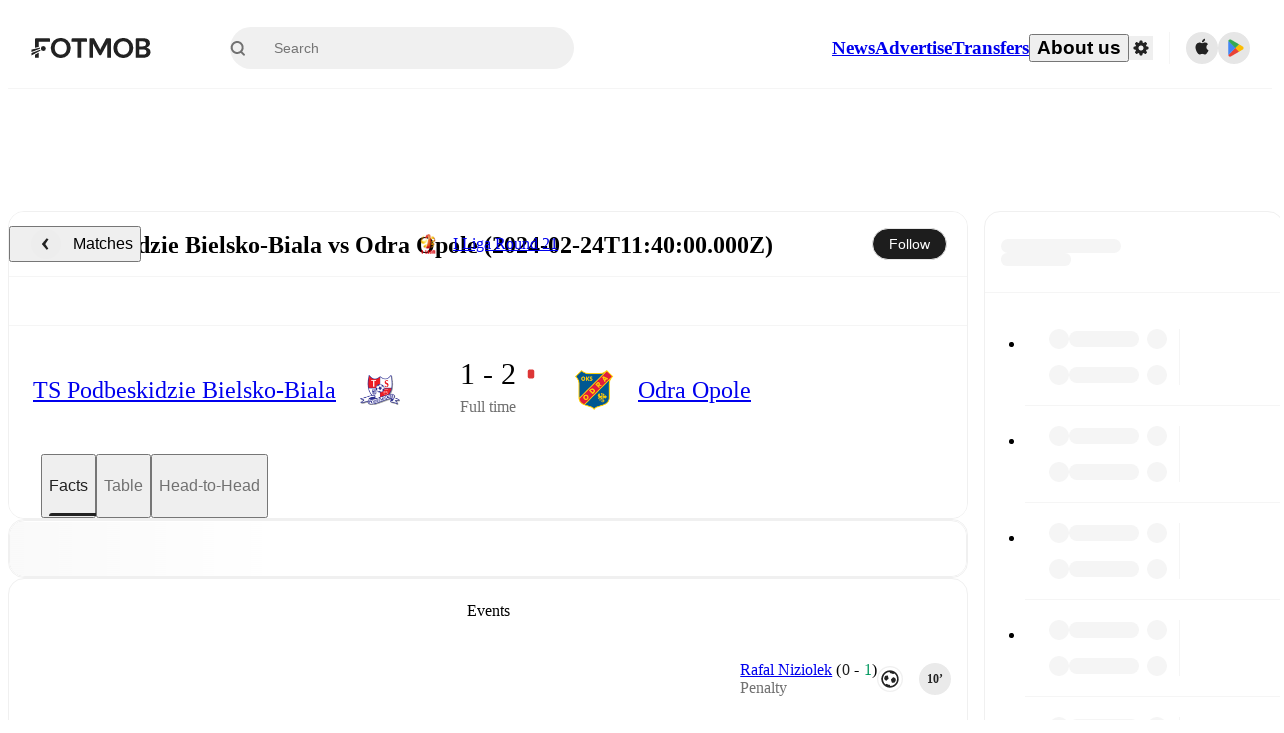

--- FILE ---
content_type: text/javascript;charset=UTF-8
request_url: https://www.fotmob.com/_next/static/chunks/6322.15870081d6637535.js
body_size: 80871
content:
(self.webpackChunk_N_E=self.webpackChunk_N_E||[]).push([[6322],{29887:function(t,e,r){var n;!function(i){"use strict";var o,a={precision:20,rounding:4,toExpNeg:-7,toExpPos:21,LN10:"2.302585092994045684017991454684364207601101488628772976033327900967572609677352480235997205089598298341967784042286"},u=!0,c="[DecimalError] ",l=c+"Invalid argument: ",s=c+"Exponent out of range: ",f=Math.floor,d=Math.pow,h=/^(\d+(\.\d*)?|\.\d+)(e[+-]?\d+)?$/i,p=f(1286742750677284.5),v={};function y(t,e){var r,n,i,o,a,c,l,s,f=t.constructor,d=f.precision;if(!t.s||!e.s)return e.s||(e=new f(t)),u?M(e,d):e;if(l=t.d,s=e.d,a=t.e,i=e.e,l=l.slice(),o=a-i){for(o<0?(n=l,o=-o,c=s.length):(n=s,i=a,c=l.length),o>(c=(a=Math.ceil(d/7))>c?a+1:c+1)&&(o=c,n.length=1),n.reverse();o--;)n.push(0);n.reverse()}for((c=l.length)-(o=s.length)<0&&(o=c,n=s,s=l,l=n),r=0;o;)r=(l[--o]=l[o]+s[o]+r)/1e7|0,l[o]%=1e7;for(r&&(l.unshift(r),++i),c=l.length;0==l[--c];)l.pop();return e.d=l,e.e=i,u?M(e,d):e}function g(t,e,r){if(t!==~~t||t<e||t>r)throw Error(l+t)}function m(t){var e,r,n,i=t.length-1,o="",a=t[0];if(i>0){for(o+=a,e=1;e<i;e++)(r=7-(n=t[e]+"").length)&&(o+=P(r)),o+=n;(r=7-(n=(a=t[e])+"").length)&&(o+=P(r))}else if(0===a)return"0";for(;a%10==0;)a/=10;return o+a}v.absoluteValue=v.abs=function(){var t=new this.constructor(this);return t.s&&(t.s=1),t},v.comparedTo=v.cmp=function(t){var e,r,n,i;if(t=new this.constructor(t),this.s!==t.s)return this.s||-t.s;if(this.e!==t.e)return this.e>t.e^this.s<0?1:-1;for(e=0,r=(n=this.d.length)<(i=t.d.length)?n:i;e<r;++e)if(this.d[e]!==t.d[e])return this.d[e]>t.d[e]^this.s<0?1:-1;return n===i?0:n>i^this.s<0?1:-1},v.decimalPlaces=v.dp=function(){var t=this.d.length-1,e=(t-this.e)*7;if(t=this.d[t])for(;t%10==0;t/=10)e--;return e<0?0:e},v.dividedBy=v.div=function(t){return b(this,new this.constructor(t))},v.dividedToIntegerBy=v.idiv=function(t){var e=this.constructor;return M(b(this,new e(t),0,1),e.precision)},v.equals=v.eq=function(t){return!this.cmp(t)},v.exponent=function(){return x(this)},v.greaterThan=v.gt=function(t){return this.cmp(t)>0},v.greaterThanOrEqualTo=v.gte=function(t){return this.cmp(t)>=0},v.isInteger=v.isint=function(){return this.e>this.d.length-2},v.isNegative=v.isneg=function(){return this.s<0},v.isPositive=v.ispos=function(){return this.s>0},v.isZero=function(){return 0===this.s},v.lessThan=v.lt=function(t){return 0>this.cmp(t)},v.lessThanOrEqualTo=v.lte=function(t){return 1>this.cmp(t)},v.logarithm=v.log=function(t){var e,r=this.constructor,n=r.precision,i=n+5;if(void 0===t)t=new r(10);else if((t=new r(t)).s<1||t.eq(o))throw Error(c+"NaN");if(this.s<1)throw Error(c+(this.s?"NaN":"-Infinity"));return this.eq(o)?new r(0):(u=!1,e=b(j(this,i),j(t,i),i),u=!0,M(e,n))},v.minus=v.sub=function(t){return t=new this.constructor(t),this.s==t.s?S(this,t):y(this,(t.s=-t.s,t))},v.modulo=v.mod=function(t){var e,r=this.constructor,n=r.precision;if(!(t=new r(t)).s)throw Error(c+"NaN");return this.s?(u=!1,e=b(this,t,0,1).times(t),u=!0,this.minus(e)):M(new r(this),n)},v.naturalExponential=v.exp=function(){return w(this)},v.naturalLogarithm=v.ln=function(){return j(this)},v.negated=v.neg=function(){var t=new this.constructor(this);return t.s=-t.s||0,t},v.plus=v.add=function(t){return t=new this.constructor(t),this.s==t.s?y(this,t):S(this,(t.s=-t.s,t))},v.precision=v.sd=function(t){var e,r,n;if(void 0!==t&&!!t!==t&&1!==t&&0!==t)throw Error(l+t);if(e=x(this)+1,r=7*(n=this.d.length-1)+1,n=this.d[n]){for(;n%10==0;n/=10)r--;for(n=this.d[0];n>=10;n/=10)r++}return t&&e>r?e:r},v.squareRoot=v.sqrt=function(){var t,e,r,n,i,o,a,l=this.constructor;if(this.s<1){if(!this.s)return new l(0);throw Error(c+"NaN")}for(t=x(this),u=!1,0==(i=Math.sqrt(+this))||i==1/0?(((e=m(this.d)).length+t)%2==0&&(e+="0"),i=Math.sqrt(e),t=f((t+1)/2)-(t<0||t%2),n=new l(e=i==1/0?"5e"+t:(e=i.toExponential()).slice(0,e.indexOf("e")+1)+t)):n=new l(i.toString()),i=a=(r=l.precision)+3;;)if(n=(o=n).plus(b(this,o,a+2)).times(.5),m(o.d).slice(0,a)===(e=m(n.d)).slice(0,a)){if(e=e.slice(a-3,a+1),i==a&&"4999"==e){if(M(o,r+1,0),o.times(o).eq(this)){n=o;break}}else if("9999"!=e)break;a+=4}return u=!0,M(n,r)},v.times=v.mul=function(t){var e,r,n,i,o,a,c,l,s,f=this.constructor,d=this.d,h=(t=new f(t)).d;if(!this.s||!t.s)return new f(0);for(t.s*=this.s,r=this.e+t.e,(l=d.length)<(s=h.length)&&(o=d,d=h,h=o,a=l,l=s,s=a),o=[],n=a=l+s;n--;)o.push(0);for(n=s;--n>=0;){for(e=0,i=l+n;i>n;)c=o[i]+h[n]*d[i-n-1]+e,o[i--]=c%1e7|0,e=c/1e7|0;o[i]=(o[i]+e)%1e7|0}for(;!o[--a];)o.pop();return e?++r:o.shift(),t.d=o,t.e=r,u?M(t,f.precision):t},v.toDecimalPlaces=v.todp=function(t,e){var r=this,n=r.constructor;return(r=new n(r),void 0===t)?r:(g(t,0,1e9),void 0===e?e=n.rounding:g(e,0,8),M(r,t+x(r)+1,e))},v.toExponential=function(t,e){var r,n=this,i=n.constructor;return void 0===t?r=A(n,!0):(g(t,0,1e9),void 0===e?e=i.rounding:g(e,0,8),r=A(n=M(new i(n),t+1,e),!0,t+1)),r},v.toFixed=function(t,e){var r,n,i=this.constructor;return void 0===t?A(this):(g(t,0,1e9),void 0===e?e=i.rounding:g(e,0,8),r=A((n=M(new i(this),t+x(this)+1,e)).abs(),!1,t+x(n)+1),this.isneg()&&!this.isZero()?"-"+r:r)},v.toInteger=v.toint=function(){var t=this.constructor;return M(new t(this),x(this)+1,t.rounding)},v.toNumber=function(){return+this},v.toPower=v.pow=function(t){var e,r,n,i,a,l,s=this,d=s.constructor,h=+(t=new d(t));if(!t.s)return new d(o);if(!(s=new d(s)).s){if(t.s<1)throw Error(c+"Infinity");return s}if(s.eq(o))return s;if(n=d.precision,t.eq(o))return M(s,n);if(l=(e=t.e)>=(r=t.d.length-1),a=s.s,l){if((r=h<0?-h:h)<=9007199254740991){for(i=new d(o),e=Math.ceil(n/7+4),u=!1;r%2&&k((i=i.times(s)).d,e),0!==(r=f(r/2));)k((s=s.times(s)).d,e);return u=!0,t.s<0?new d(o).div(i):M(i,n)}}else if(a<0)throw Error(c+"NaN");return a=a<0&&1&t.d[Math.max(e,r)]?-1:1,s.s=1,u=!1,i=t.times(j(s,n+12)),u=!0,(i=w(i)).s=a,i},v.toPrecision=function(t,e){var r,n,i=this,o=i.constructor;return void 0===t?(r=x(i),n=A(i,r<=o.toExpNeg||r>=o.toExpPos)):(g(t,1,1e9),void 0===e?e=o.rounding:g(e,0,8),r=x(i=M(new o(i),t,e)),n=A(i,t<=r||r<=o.toExpNeg,t)),n},v.toSignificantDigits=v.tosd=function(t,e){var r=this.constructor;return void 0===t?(t=r.precision,e=r.rounding):(g(t,1,1e9),void 0===e?e=r.rounding:g(e,0,8)),M(new r(this),t,e)},v.toString=v.valueOf=v.val=v.toJSON=function(){var t=x(this),e=this.constructor;return A(this,t<=e.toExpNeg||t>=e.toExpPos)};var b=function(){function t(t,e){var r,n=0,i=t.length;for(t=t.slice();i--;)r=t[i]*e+n,t[i]=r%1e7|0,n=r/1e7|0;return n&&t.unshift(n),t}function e(t,e,r,n){var i,o;if(r!=n)o=r>n?1:-1;else for(i=o=0;i<r;i++)if(t[i]!=e[i]){o=t[i]>e[i]?1:-1;break}return o}function r(t,e,r){for(var n=0;r--;)t[r]-=n,n=t[r]<e[r]?1:0,t[r]=1e7*n+t[r]-e[r];for(;!t[0]&&t.length>1;)t.shift()}return function(n,i,o,a){var u,l,s,f,d,h,p,v,y,g,m,b,w,O,P,j,E,S,A=n.constructor,k=n.s==i.s?1:-1,C=n.d,T=i.d;if(!n.s)return new A(n);if(!i.s)throw Error(c+"Division by zero");for(s=0,l=n.e-i.e,E=T.length,P=C.length,v=(p=new A(k)).d=[];T[s]==(C[s]||0);)++s;if(T[s]>(C[s]||0)&&--l,(b=null==o?o=A.precision:a?o+(x(n)-x(i))+1:o)<0)return new A(0);if(b=b/7+2|0,s=0,1==E)for(f=0,T=T[0],b++;(s<P||f)&&b--;s++)w=1e7*f+(C[s]||0),v[s]=w/T|0,f=w%T|0;else{for((f=1e7/(T[0]+1)|0)>1&&(T=t(T,f),C=t(C,f),E=T.length,P=C.length),O=E,g=(y=C.slice(0,E)).length;g<E;)y[g++]=0;(S=T.slice()).unshift(0),j=T[0],T[1]>=1e7/2&&++j;do f=0,(u=e(T,y,E,g))<0?(m=y[0],E!=g&&(m=1e7*m+(y[1]||0)),(f=m/j|0)>1?(f>=1e7&&(f=1e7-1),h=(d=t(T,f)).length,g=y.length,1==(u=e(d,y,h,g))&&(f--,r(d,E<h?S:T,h))):(0==f&&(u=f=1),d=T.slice()),(h=d.length)<g&&d.unshift(0),r(y,d,g),-1==u&&(g=y.length,(u=e(T,y,E,g))<1&&(f++,r(y,E<g?S:T,g))),g=y.length):0===u&&(f++,y=[0]),v[s++]=f,u&&y[0]?y[g++]=C[O]||0:(y=[C[O]],g=1);while((O++<P||void 0!==y[0])&&b--)}return v[0]||v.shift(),p.e=l,M(p,a?o+x(p)+1:o)}}();function w(t,e){var r,n,i,a,c,l=0,f=0,h=t.constructor,p=h.precision;if(x(t)>16)throw Error(s+x(t));if(!t.s)return new h(o);for(null==e?(u=!1,c=p):c=e,a=new h(.03125);t.abs().gte(.1);)t=t.times(a),f+=5;for(c+=Math.log(d(2,f))/Math.LN10*2+5|0,r=n=i=new h(o),h.precision=c;;){if(n=M(n.times(t),c),r=r.times(++l),m((a=i.plus(b(n,r,c))).d).slice(0,c)===m(i.d).slice(0,c)){for(;f--;)i=M(i.times(i),c);return h.precision=p,null==e?(u=!0,M(i,p)):i}i=a}}function x(t){for(var e=7*t.e,r=t.d[0];r>=10;r/=10)e++;return e}function O(t,e,r){if(e>t.LN10.sd())throw u=!0,r&&(t.precision=r),Error(c+"LN10 precision limit exceeded");return M(new t(t.LN10),e)}function P(t){for(var e="";t--;)e+="0";return e}function j(t,e){var r,n,i,a,l,s,f,d,h,p=1,v=t,y=v.d,g=v.constructor,w=g.precision;if(v.s<1)throw Error(c+(v.s?"NaN":"-Infinity"));if(v.eq(o))return new g(0);if(null==e?(u=!1,d=w):d=e,v.eq(10))return null==e&&(u=!0),O(g,d);if(d+=10,g.precision=d,n=(r=m(y)).charAt(0),!(15e14>Math.abs(a=x(v))))return f=O(g,d+2,w).times(a+""),v=j(new g(n+"."+r.slice(1)),d-10).plus(f),g.precision=w,null==e?(u=!0,M(v,w)):v;for(;n<7&&1!=n||1==n&&r.charAt(1)>3;)n=(r=m((v=v.times(t)).d)).charAt(0),p++;for(a=x(v),n>1?(v=new g("0."+r),a++):v=new g(n+"."+r.slice(1)),s=l=v=b(v.minus(o),v.plus(o),d),h=M(v.times(v),d),i=3;;){if(l=M(l.times(h),d),m((f=s.plus(b(l,new g(i),d))).d).slice(0,d)===m(s.d).slice(0,d))return s=s.times(2),0!==a&&(s=s.plus(O(g,d+2,w).times(a+""))),s=b(s,new g(p),d),g.precision=w,null==e?(u=!0,M(s,w)):s;s=f,i+=2}}function E(t,e){var r,n,i;for((r=e.indexOf("."))>-1&&(e=e.replace(".","")),(n=e.search(/e/i))>0?(r<0&&(r=n),r+=+e.slice(n+1),e=e.substring(0,n)):r<0&&(r=e.length),n=0;48===e.charCodeAt(n);)++n;for(i=e.length;48===e.charCodeAt(i-1);)--i;if(e=e.slice(n,i)){if(i-=n,r=r-n-1,t.e=f(r/7),t.d=[],n=(r+1)%7,r<0&&(n+=7),n<i){for(n&&t.d.push(+e.slice(0,n)),i-=7;n<i;)t.d.push(+e.slice(n,n+=7));n=7-(e=e.slice(n)).length}else n-=i;for(;n--;)e+="0";if(t.d.push(+e),u&&(t.e>p||t.e<-p))throw Error(s+r)}else t.s=0,t.e=0,t.d=[0];return t}function M(t,e,r){var n,i,o,a,c,l,h,v,y=t.d;for(a=1,o=y[0];o>=10;o/=10)a++;if((n=e-a)<0)n+=7,i=e,h=y[v=0];else{if((v=Math.ceil((n+1)/7))>=(o=y.length))return t;for(a=1,h=o=y[v];o>=10;o/=10)a++;n%=7,i=n-7+a}if(void 0!==r&&(c=h/(o=d(10,a-i-1))%10|0,l=e<0||void 0!==y[v+1]||h%o,l=r<4?(c||l)&&(0==r||r==(t.s<0?3:2)):c>5||5==c&&(4==r||l||6==r&&(n>0?i>0?h/d(10,a-i):0:y[v-1])%10&1||r==(t.s<0?8:7))),e<1||!y[0])return l?(o=x(t),y.length=1,e=e-o-1,y[0]=d(10,(7-e%7)%7),t.e=f(-e/7)||0):(y.length=1,y[0]=t.e=t.s=0),t;if(0==n?(y.length=v,o=1,v--):(y.length=v+1,o=d(10,7-n),y[v]=i>0?(h/d(10,a-i)%d(10,i)|0)*o:0),l)for(;;){if(0==v){1e7==(y[0]+=o)&&(y[0]=1,++t.e);break}if(y[v]+=o,1e7!=y[v])break;y[v--]=0,o=1}for(n=y.length;0===y[--n];)y.pop();if(u&&(t.e>p||t.e<-p))throw Error(s+x(t));return t}function S(t,e){var r,n,i,o,a,c,l,s,f,d,h=t.constructor,p=h.precision;if(!t.s||!e.s)return e.s?e.s=-e.s:e=new h(t),u?M(e,p):e;if(l=t.d,d=e.d,n=e.e,s=t.e,l=l.slice(),a=s-n){for((f=a<0)?(r=l,a=-a,c=d.length):(r=d,n=s,c=l.length),a>(i=Math.max(Math.ceil(p/7),c)+2)&&(a=i,r.length=1),r.reverse(),i=a;i--;)r.push(0);r.reverse()}else{for((f=(i=l.length)<(c=d.length))&&(c=i),i=0;i<c;i++)if(l[i]!=d[i]){f=l[i]<d[i];break}a=0}for(f&&(r=l,l=d,d=r,e.s=-e.s),c=l.length,i=d.length-c;i>0;--i)l[c++]=0;for(i=d.length;i>a;){if(l[--i]<d[i]){for(o=i;o&&0===l[--o];)l[o]=1e7-1;--l[o],l[i]+=1e7}l[i]-=d[i]}for(;0===l[--c];)l.pop();for(;0===l[0];l.shift())--n;return l[0]?(e.d=l,e.e=n,u?M(e,p):e):new h(0)}function A(t,e,r){var n,i=x(t),o=m(t.d),a=o.length;return e?(r&&(n=r-a)>0?o=o.charAt(0)+"."+o.slice(1)+P(n):a>1&&(o=o.charAt(0)+"."+o.slice(1)),o=o+(i<0?"e":"e+")+i):i<0?(o="0."+P(-i-1)+o,r&&(n=r-a)>0&&(o+=P(n))):i>=a?(o+=P(i+1-a),r&&(n=r-i-1)>0&&(o=o+"."+P(n))):((n=i+1)<a&&(o=o.slice(0,n)+"."+o.slice(n)),r&&(n=r-a)>0&&(i+1===a&&(o+="."),o+=P(n))),t.s<0?"-"+o:o}function k(t,e){if(t.length>e)return t.length=e,!0}function C(t){if(!t||"object"!=typeof t)throw Error(c+"Object expected");var e,r,n,i=["precision",1,1e9,"rounding",0,8,"toExpNeg",-1/0,0,"toExpPos",0,1/0];for(e=0;e<i.length;e+=3)if(void 0!==(n=t[r=i[e]])){if(f(n)===n&&n>=i[e+1]&&n<=i[e+2])this[r]=n;else throw Error(l+r+": "+n)}if(void 0!==(n=t[r="LN10"])){if(n==Math.LN10)this[r]=new this(n);else throw Error(l+r+": "+n)}return this}(a=function t(e){var r,n,i;function o(t){if(!(this instanceof o))return new o(t);if(this.constructor=o,t instanceof o){this.s=t.s,this.e=t.e,this.d=(t=t.d)?t.slice():t;return}if("number"==typeof t){if(0*t!=0)throw Error(l+t);if(t>0)this.s=1;else if(t<0)t=-t,this.s=-1;else{this.s=0,this.e=0,this.d=[0];return}if(t===~~t&&t<1e7){this.e=0,this.d=[t];return}return E(this,t.toString())}if("string"!=typeof t)throw Error(l+t);if(45===t.charCodeAt(0)?(t=t.slice(1),this.s=-1):this.s=1,h.test(t))E(this,t);else throw Error(l+t)}if(o.prototype=v,o.ROUND_UP=0,o.ROUND_DOWN=1,o.ROUND_CEIL=2,o.ROUND_FLOOR=3,o.ROUND_HALF_UP=4,o.ROUND_HALF_DOWN=5,o.ROUND_HALF_EVEN=6,o.ROUND_HALF_CEIL=7,o.ROUND_HALF_FLOOR=8,o.clone=t,o.config=o.set=C,void 0===e&&(e={}),e)for(r=0,i=["precision","rounding","toExpNeg","toExpPos","LN10"];r<i.length;)e.hasOwnProperty(n=i[r++])||(e[n]=this[n]);return o.config(e),o}(a)).default=a.Decimal=a,o=new a(1),void 0!==(n=(function(){return a}).call(e,r,e,t))&&(t.exports=n)}(0)},91903:function(t,e,r){t.exports=r(59130).get},10207:function(t,e,r){t.exports=r(92194).last},157:function(t,e,r){t.exports=r(92355).range},55211:function(t,e,r){t.exports=r(69679).sortBy},83356:function(t,e,r){t.exports=r(16537).throttle},2996:function(t,e,r){t.exports=r(36294).uniqBy},18492:function(t,e){"use strict";Object.defineProperty(e,Symbol.toStringTag,{value:"Module"}),e.isUnsafeProperty=function(t){return"__proto__"===t}},27495:function(t,e){"use strict";Object.defineProperty(e,Symbol.toStringTag,{value:"Module"}),e.flatten=function(t,e=1){let r=[],n=Math.floor(e),i=(t,e)=>{for(let o=0;o<t.length;o++){let a=t[o];Array.isArray(a)&&e<n?i(a,e+1):r.push(a)}};return i(t,0),r}},91611:function(t,e){"use strict";Object.defineProperty(e,Symbol.toStringTag,{value:"Module"}),e.last=function(t){return t[t.length-1]}},26658:function(t,e){"use strict";Object.defineProperty(e,Symbol.toStringTag,{value:"Module"}),e.uniqBy=function(t,e){let r=new Map;for(let n=0;n<t.length;n++){let i=t[n],o=e(i);r.has(o)||r.set(o,i)}return Array.from(r.values())}},76873:function(t,e){"use strict";function r(t){return"symbol"==typeof t?1:null===t?2:void 0===t?3:t!=t?4:0}Object.defineProperty(e,Symbol.toStringTag,{value:"Module"}),e.compareValues=(t,e,n)=>{if(t!==e){let i=r(t),o=r(e);if(i===o&&0===i){if(t<e)return"desc"===n?1:-1;if(t>e)return"desc"===n?-1:1}return"desc"===n?o-i:i-o}return 0}},99608:function(t,e){"use strict";Object.defineProperty(e,Symbol.toStringTag,{value:"Module"}),e.getSymbols=function(t){return Object.getOwnPropertySymbols(t).filter(e=>Object.prototype.propertyIsEnumerable.call(t,e))}},35303:function(t,e){"use strict";Object.defineProperty(e,Symbol.toStringTag,{value:"Module"}),e.getTag=function(t){return null==t?void 0===t?"[object Undefined]":"[object Null]":Object.prototype.toString.call(t)}},29419:function(t,e){"use strict";Object.defineProperty(e,Symbol.toStringTag,{value:"Module"}),e.isDeepKey=function(t){switch(typeof t){case"number":case"symbol":return!1;case"string":return t.includes(".")||t.includes("[")||t.includes("]")}}},7154:function(t,e){"use strict";Object.defineProperty(e,Symbol.toStringTag,{value:"Module"});let r=/^(?:0|[1-9]\d*)$/;e.isIndex=function(t,e=Number.MAX_SAFE_INTEGER){switch(typeof t){case"number":return Number.isInteger(t)&&t>=0&&t<e;case"symbol":return!1;case"string":return r.test(t)}}},62966:function(t,e,r){"use strict";Object.defineProperty(e,Symbol.toStringTag,{value:"Module"});let n=r(7154),i=r(38214),o=r(57499),a=r(84320);e.isIterateeCall=function(t,e,r){return!!o.isObject(r)&&(!!("number"==typeof e&&i.isArrayLike(r)&&n.isIndex(e))&&e<r.length||"string"==typeof e&&e in r)&&a.eq(r[e],t)}},41519:function(t,e,r){"use strict";Object.defineProperty(e,Symbol.toStringTag,{value:"Module"});let n=r(26020),i=/\.|\[(?:[^[\]]*|(["'])(?:(?!\1)[^\\]|\\.)*?\1)\]/,o=/^\w*$/;e.isKey=function(t,e){return!Array.isArray(t)&&(!!("number"==typeof t||"boolean"==typeof t||null==t||n.isSymbol(t))||"string"==typeof t&&(o.test(t)||!i.test(t))||null!=e&&Object.hasOwn(e,t))}},284:function(t,e){"use strict";Object.defineProperty(e,Symbol.toStringTag,{value:"Module"}),e.argumentsTag="[object Arguments]",e.arrayBufferTag="[object ArrayBuffer]",e.arrayTag="[object Array]",e.bigInt64ArrayTag="[object BigInt64Array]",e.bigUint64ArrayTag="[object BigUint64Array]",e.booleanTag="[object Boolean]",e.dataViewTag="[object DataView]",e.dateTag="[object Date]",e.errorTag="[object Error]",e.float32ArrayTag="[object Float32Array]",e.float64ArrayTag="[object Float64Array]",e.functionTag="[object Function]",e.int16ArrayTag="[object Int16Array]",e.int32ArrayTag="[object Int32Array]",e.int8ArrayTag="[object Int8Array]",e.mapTag="[object Map]",e.numberTag="[object Number]",e.objectTag="[object Object]",e.regexpTag="[object RegExp]",e.setTag="[object Set]",e.stringTag="[object String]",e.symbolTag="[object Symbol]",e.uint16ArrayTag="[object Uint16Array]",e.uint32ArrayTag="[object Uint32Array]",e.uint8ArrayTag="[object Uint8Array]",e.uint8ClampedArrayTag="[object Uint8ClampedArray]"},17581:function(t,e){"use strict";Object.defineProperty(e,Symbol.toStringTag,{value:"Module"}),e.toArray=function(t){return Array.isArray(t)?t:Array.from(t)}},70006:function(t,e){"use strict";Object.defineProperty(e,Symbol.toStringTag,{value:"Module"}),e.toKey=function(t){return"string"==typeof t||"symbol"==typeof t?t:Object.is(t?.valueOf?.(),-0)?"-0":String(t)}},92194:function(t,e,r){"use strict";Object.defineProperty(e,Symbol.toStringTag,{value:"Module"});let n=r(91611),i=r(17581),o=r(38214);e.last=function(t){if(o.isArrayLike(t))return n.last(i.toArray(t))}},96852:function(t,e,r){"use strict";Object.defineProperty(e,Symbol.toStringTag,{value:"Module"});let n=r(76873),i=r(41519),o=r(92749);e.orderBy=function(t,e,r,a){if(null==t)return[];r=a?void 0:r,Array.isArray(t)||(t=Object.values(t)),Array.isArray(e)||(e=null==e?[null]:[e]),0===e.length&&(e=[null]),Array.isArray(r)||(r=null==r?[]:[r]),r=r.map(t=>String(t));let u=(t,e)=>{let r=t;for(let t=0;t<e.length&&null!=r;++t)r=r[e[t]];return r},c=(t,e)=>null==e||null==t?e:"object"==typeof t&&"key"in t?Object.hasOwn(e,t.key)?e[t.key]:u(e,t.path):"function"==typeof t?t(e):Array.isArray(t)?u(e,t):"object"==typeof e?e[t]:e,l=e.map(t=>(Array.isArray(t)&&1===t.length&&(t=t[0]),null==t||"function"==typeof t||Array.isArray(t)||i.isKey(t))?t:{key:t,path:o.toPath(t)});return t.map(t=>({original:t,criteria:l.map(e=>c(e,t))})).slice().sort((t,e)=>{for(let i=0;i<l.length;i++){let o=n.compareValues(t.criteria[i],e.criteria[i],r[i]);if(0!==o)return o}return 0}).map(t=>t.original)}},69679:function(t,e,r){"use strict";Object.defineProperty(e,Symbol.toStringTag,{value:"Module"});let n=r(96852),i=r(27495),o=r(62966);e.sortBy=function(t,...e){let r=e.length;return r>1&&o.isIterateeCall(t,e[0],e[1])?e=[]:r>2&&o.isIterateeCall(e[0],e[1],e[2])&&(e=[e[0]]),n.orderBy(t,i.flatten(e),["asc"])}},36294:function(t,e,r){"use strict";Object.defineProperty(e,Symbol.toStringTag,{value:"Module"});let n=r(26658),i=r(70775),o=r(11505),a=r(84711);e.uniqBy=function(t,e=i.identity){return o.isArrayLikeObject(t)?n.uniqBy(Array.from(t),a.iteratee(e)):[]}},98657:function(t,e,r){"use strict";Object.defineProperty(e,Symbol.toStringTag,{value:"Module"});let n=r(57083);e.debounce=function(t,e=0,r={}){let i;"object"!=typeof r&&(r={});let{leading:o=!1,trailing:a=!0,maxWait:u}=r,c=[,,];o&&(c[0]="leading"),a&&(c[1]="trailing");let l=null,s=n.debounce(function(...e){i=t.apply(this,e),l=null},e,{edges:c}),f=function(...e){return null!=u&&(null===l&&(l=Date.now()),Date.now()-l>=u)?(i=t.apply(this,e),l=Date.now(),s.cancel(),s.schedule()):s.apply(this,e),i};return f.cancel=s.cancel,f.flush=()=>(s.flush(),i),f}},16537:function(t,e,r){"use strict";Object.defineProperty(e,Symbol.toStringTag,{value:"Module"});let n=r(98657);e.throttle=function(t,e=0,r={}){let{leading:i=!0,trailing:o=!0}=r;return n.debounce(t,e,{leading:i,maxWait:e,trailing:o})}},92355:function(t,e,r){"use strict";Object.defineProperty(e,Symbol.toStringTag,{value:"Module"});let n=r(62966),i=r(43646);e.range=function(t,e,r){r&&"number"!=typeof r&&n.isIterateeCall(t,e,r)&&(e=r=void 0),t=i.toFinite(t),void 0===e?(e=t,t=0):e=i.toFinite(e),r=void 0===r?t<e?1:-1:i.toFinite(r);let o=Math.max(Math.ceil((e-t)/(r||1)),0),a=Array(o);for(let e=0;e<o;e++)a[e]=t,t+=r;return a}},3017:function(t,e,r){"use strict";Object.defineProperty(e,Symbol.toStringTag,{value:"Module"});let n=r(86808);e.cloneDeep=function(t){return n.cloneDeepWith(t)}},86808:function(t,e,r){"use strict";Object.defineProperty(e,Symbol.toStringTag,{value:"Module"});let n=r(22919),i=r(284);e.cloneDeepWith=function(t,e){return n.cloneDeepWith(t,(r,o,a,u)=>{let c=e?.(r,o,a,u);if(void 0!==c)return c;if("object"==typeof t)switch(Object.prototype.toString.call(t)){case i.numberTag:case i.stringTag:case i.booleanTag:{let e=new t.constructor(t?.valueOf());return n.copyProperties(e,t),e}case i.argumentsTag:{let e={};return n.copyProperties(e,t),e.length=t.length,e[Symbol.iterator]=t[Symbol.iterator],e}default:return}})}},59130:function(t,e,r){"use strict";Object.defineProperty(e,Symbol.toStringTag,{value:"Module"});let n=r(18492),i=r(29419),o=r(70006),a=r(92749);e.get=function t(e,r,u){if(null==e)return u;switch(typeof r){case"string":{if(n.isUnsafeProperty(r))return u;let o=e[r];if(void 0===o){if(i.isDeepKey(r))return t(e,a.toPath(r),u);return u}return o}case"number":case"symbol":{"number"==typeof r&&(r=o.toKey(r));let t=e[r];if(void 0===t)return u;return t}default:{if(Array.isArray(r))return function(t,e,r){if(0===e.length)return r;let i=t;for(let t=0;t<e.length;t++){if(null==i||n.isUnsafeProperty(e[t]))return r;i=i[e[t]]}return void 0===i?r:i}(e,r,u);if(r=Object.is(r?.valueOf(),-0)?"-0":String(r),n.isUnsafeProperty(r))return u;let t=e[r];if(void 0===t)return u;return t}}}},5453:function(t,e,r){"use strict";Object.defineProperty(e,Symbol.toStringTag,{value:"Module"});let n=r(29419),i=r(7154),o=r(89477),a=r(92749);e.has=function(t,e){let r;if(0===(r=Array.isArray(e)?e:"string"==typeof e&&n.isDeepKey(e)&&t?.[e]==null?a.toPath(e):[e]).length)return!1;let u=t;for(let t=0;t<r.length;t++){let e=r[t];if((null==u||!Object.hasOwn(u,e))&&!((Array.isArray(u)||o.isArguments(u))&&i.isIndex(e)&&e<u.length))return!1;u=u[e]}return!0}},21468:function(t,e,r){"use strict";Object.defineProperty(e,Symbol.toStringTag,{value:"Module"});let n=r(59130);e.property=function(t){return function(e){return n.get(e,t)}}},89477:function(t,e,r){"use strict";Object.defineProperty(e,Symbol.toStringTag,{value:"Module"});let n=r(35303);e.isArguments=function(t){return null!==t&&"object"==typeof t&&"[object Arguments]"===n.getTag(t)}},38214:function(t,e,r){"use strict";Object.defineProperty(e,Symbol.toStringTag,{value:"Module"});let n=r(38328);e.isArrayLike=function(t){return null!=t&&"function"!=typeof t&&n.isLength(t.length)}},11505:function(t,e,r){"use strict";Object.defineProperty(e,Symbol.toStringTag,{value:"Module"});let n=r(38214),i=r(1345);e.isArrayLikeObject=function(t){return i.isObjectLike(t)&&n.isArrayLike(t)}},12918:function(t,e,r){"use strict";Object.defineProperty(e,Symbol.toStringTag,{value:"Module"});let n=r(32208);e.isMatch=function(t,e){return n.isMatchWith(t,e,()=>void 0)}},32208:function(t,e,r){"use strict";Object.defineProperty(e,Symbol.toStringTag,{value:"Module"});let n=r(57499),i=r(86222),o=r(84320);function a(t,e,r,l){if(e===t)return!0;switch(typeof e){case"object":return function(t,e,r,n){if(null==e)return!0;if(Array.isArray(e))return u(t,e,r,n);if(e instanceof Map)return function(t,e,r,n){if(0===e.size)return!0;if(!(t instanceof Map))return!1;for(let[i,o]of e.entries())if(!1===r(t.get(i),o,i,t,e,n))return!1;return!0}(t,e,r,n);if(e instanceof Set)return c(t,e,r,n);let o=Object.keys(e);if(null==t)return 0===o.length;if(0===o.length)return!0;if(n?.has(e))return n.get(e)===t;n?.set(e,t);try{for(let a=0;a<o.length;a++){let u=o[a];if(!i.isPrimitive(t)&&!(u in t)||void 0===e[u]&&void 0!==t[u]||null===e[u]&&null!==t[u]||!r(t[u],e[u],u,t,e,n))return!1}return!0}finally{n?.delete(e)}}(t,e,r,l);case"function":if(Object.keys(e).length>0)return a(t,{...e},r,l);return o.eq(t,e);default:if(!n.isObject(t))return o.eq(t,e);if("string"==typeof e)return""===e;return!0}}function u(t,e,r,n){if(0===e.length)return!0;if(!Array.isArray(t))return!1;let i=new Set;for(let o=0;o<e.length;o++){let a=e[o],u=!1;for(let c=0;c<t.length;c++){if(i.has(c))continue;let l=t[c],s=!1;if(r(l,a,o,t,e,n)&&(s=!0),s){i.add(c),u=!0;break}}if(!u)return!1}return!0}function c(t,e,r,n){return 0===e.size||t instanceof Set&&u([...t],[...e],r,n)}e.isMatchWith=function t(e,r,n){return"function"!=typeof n?t(e,r,()=>void 0):a(e,r,function t(e,r,i,o,u,c){let l=n(e,r,i,o,u,c);return void 0!==l?!!l:a(e,r,t,c)},new Map)},e.isSetMatch=c},57499:function(t,e){"use strict";Object.defineProperty(e,Symbol.toStringTag,{value:"Module"}),e.isObject=function(t){return null!==t&&("object"==typeof t||"function"==typeof t)}},1345:function(t,e){"use strict";Object.defineProperty(e,Symbol.toStringTag,{value:"Module"}),e.isObjectLike=function(t){return"object"==typeof t&&null!==t}},26020:function(t,e){"use strict";Object.defineProperty(e,Symbol.toStringTag,{value:"Module"}),e.isSymbol=function(t){return"symbol"==typeof t||t instanceof Symbol}},99105:function(t,e,r){"use strict";Object.defineProperty(e,Symbol.toStringTag,{value:"Module"});let n=r(12918),i=r(2217);e.matches=function(t){return t=i.cloneDeep(t),e=>n.isMatch(e,t)}},20237:function(t,e,r){"use strict";Object.defineProperty(e,Symbol.toStringTag,{value:"Module"});let n=r(12918),i=r(70006),o=r(3017),a=r(59130),u=r(5453);e.matchesProperty=function(t,e){switch(typeof t){case"object":Object.is(t?.valueOf(),-0)&&(t="-0");break;case"number":t=i.toKey(t)}return e=o.cloneDeep(e),function(r){let i=a.get(r,t);return void 0===i?u.has(r,t):void 0===e?void 0===i:n.isMatch(i,e)}}},84320:function(t,e){"use strict";Object.defineProperty(e,Symbol.toStringTag,{value:"Module"}),e.eq=function(t,e){return t===e||Number.isNaN(t)&&Number.isNaN(e)}},84711:function(t,e,r){"use strict";Object.defineProperty(e,Symbol.toStringTag,{value:"Module"});let n=r(70775),i=r(21468),o=r(99105),a=r(20237);e.iteratee=function(t){if(null==t)return n.identity;switch(typeof t){case"function":return t;case"object":if(Array.isArray(t)&&2===t.length)return a.matchesProperty(t[0],t[1]);return o.matches(t);case"string":case"symbol":case"number":return i.property(t)}}},43646:function(t,e,r){"use strict";Object.defineProperty(e,Symbol.toStringTag,{value:"Module"});let n=r(74178);e.toFinite=function(t){return t?(t=n.toNumber(t))===1/0||t===-1/0?(t<0?-1:1)*Number.MAX_VALUE:t==t?t:0:0===t?t:0}},74178:function(t,e,r){"use strict";Object.defineProperty(e,Symbol.toStringTag,{value:"Module"});let n=r(26020);e.toNumber=function(t){return n.isSymbol(t)?NaN:Number(t)}},92749:function(t,e,r){"use strict";Object.defineProperty(e,Symbol.toStringTag,{value:"Module"});let n=r(20267),i=r(70006);e.toPath=function(t){if(Array.isArray(t))return t.map(i.toKey);if("symbol"==typeof t)return[t];t=n.toString(t);let e=[],r=t.length;if(0===r)return e;let o=0,a="",u="",c=!1;for(46===t.charCodeAt(0)&&(e.push(""),o++);o<r;){let n=t[o];u?"\\"===n&&o+1<r?a+=t[++o]:n===u?u="":a+=n:c?'"'===n||"'"===n?u=n:"]"===n?(c=!1,e.push(a),a=""):a+=n:"["===n?(c=!0,a&&(e.push(a),a="")):"."===n?a&&(e.push(a),a=""):a+=n,o++}return a&&e.push(a),e}},20267:function(t,e){"use strict";Object.defineProperty(e,Symbol.toStringTag,{value:"Module"}),e.toString=function t(e){if(null==e)return"";if("string"==typeof e)return e;if(Array.isArray(e))return e.map(t).join(",");let r=String(e);return"0"===r&&Object.is(Number(e),-0)?"-0":r}},57083:function(t,e){"use strict";Object.defineProperty(e,Symbol.toStringTag,{value:"Module"}),e.debounce=function(t,e,{signal:r,edges:n}={}){let i;let o=null,a=null!=n&&n.includes("leading"),u=null==n||n.includes("trailing"),c=()=>{null!==o&&(t.apply(i,o),i=void 0,o=null)},l=()=>{u&&c(),h()},s=null,f=()=>{null!=s&&clearTimeout(s),s=setTimeout(()=>{s=null,l()},e)},d=()=>{null!==s&&(clearTimeout(s),s=null)},h=()=>{d(),i=void 0,o=null},p=function(...t){if(r?.aborted)return;i=this,o=t;let e=null==s;f(),a&&e&&c()};return p.schedule=f,p.cancel=h,p.flush=()=>{c()},r?.addEventListener("abort",h,{once:!0}),p}},70775:function(t,e){"use strict";Object.defineProperty(e,Symbol.toStringTag,{value:"Module"}),e.identity=function(t){return t}},2217:function(t,e,r){"use strict";Object.defineProperty(e,Symbol.toStringTag,{value:"Module"});let n=r(22919);e.cloneDeep=function(t){return n.cloneDeepWithImpl(t,void 0,t,new Map,void 0)}},22919:function(t,e,r){"use strict";var n=r(48764).Buffer;Object.defineProperty(e,Symbol.toStringTag,{value:"Module"});let i=r(99608),o=r(35303),a=r(284),u=r(86222),c=r(10945);function l(t,e,r,i=new Map,f){let d=f?.(t,e,r,i);if(void 0!==d)return d;if(u.isPrimitive(t))return t;if(i.has(t))return i.get(t);if(Array.isArray(t)){let e=Array(t.length);i.set(t,e);for(let n=0;n<t.length;n++)e[n]=l(t[n],n,r,i,f);return Object.hasOwn(t,"index")&&(e.index=t.index),Object.hasOwn(t,"input")&&(e.input=t.input),e}if(t instanceof Date)return new Date(t.getTime());if(t instanceof RegExp){let e=new RegExp(t.source,t.flags);return e.lastIndex=t.lastIndex,e}if(t instanceof Map){let e=new Map;for(let[n,o]of(i.set(t,e),t))e.set(n,l(o,n,r,i,f));return e}if(t instanceof Set){let e=new Set;for(let n of(i.set(t,e),t))e.add(l(n,void 0,r,i,f));return e}if(void 0!==n&&n.isBuffer(t))return t.subarray();if(c.isTypedArray(t)){let e=new(Object.getPrototypeOf(t)).constructor(t.length);i.set(t,e);for(let n=0;n<t.length;n++)e[n]=l(t[n],n,r,i,f);return e}if(t instanceof ArrayBuffer||"undefined"!=typeof SharedArrayBuffer&&t instanceof SharedArrayBuffer)return t.slice(0);if(t instanceof DataView){let e=new DataView(t.buffer.slice(0),t.byteOffset,t.byteLength);return i.set(t,e),s(e,t,r,i,f),e}if("undefined"!=typeof File&&t instanceof File){let e=new File([t],t.name,{type:t.type});return i.set(t,e),s(e,t,r,i,f),e}if("undefined"!=typeof Blob&&t instanceof Blob){let e=new Blob([t],{type:t.type});return i.set(t,e),s(e,t,r,i,f),e}if(t instanceof Error){let e=new t.constructor;return i.set(t,e),e.message=t.message,e.name=t.name,e.stack=t.stack,e.cause=t.cause,s(e,t,r,i,f),e}if(t instanceof Boolean){let e=new Boolean(t.valueOf());return i.set(t,e),s(e,t,r,i,f),e}if(t instanceof Number){let e=new Number(t.valueOf());return i.set(t,e),s(e,t,r,i,f),e}if(t instanceof String){let e=new String(t.valueOf());return i.set(t,e),s(e,t,r,i,f),e}if("object"==typeof t&&function(t){switch(o.getTag(t)){case a.argumentsTag:case a.arrayTag:case a.arrayBufferTag:case a.dataViewTag:case a.booleanTag:case a.dateTag:case a.float32ArrayTag:case a.float64ArrayTag:case a.int8ArrayTag:case a.int16ArrayTag:case a.int32ArrayTag:case a.mapTag:case a.numberTag:case a.objectTag:case a.regexpTag:case a.setTag:case a.stringTag:case a.symbolTag:case a.uint8ArrayTag:case a.uint8ClampedArrayTag:case a.uint16ArrayTag:case a.uint32ArrayTag:return!0;default:return!1}}(t)){let e=Object.create(Object.getPrototypeOf(t));return i.set(t,e),s(e,t,r,i,f),e}return t}function s(t,e,r=t,n,o){let a=[...Object.keys(e),...i.getSymbols(e)];for(let i=0;i<a.length;i++){let u=a[i],c=Object.getOwnPropertyDescriptor(t,u);(null==c||c.writable)&&(t[u]=l(e[u],u,r,n,o))}}e.cloneDeepWith=function(t,e){return l(t,void 0,t,new Map,e)},e.cloneDeepWithImpl=l,e.copyProperties=s},38328:function(t,e){"use strict";Object.defineProperty(e,Symbol.toStringTag,{value:"Module"}),e.isLength=function(t){return Number.isSafeInteger(t)&&t>=0}},86222:function(t,e){"use strict";Object.defineProperty(e,Symbol.toStringTag,{value:"Module"}),e.isPrimitive=function(t){return null==t||"object"!=typeof t&&"function"!=typeof t}},10945:function(t,e){"use strict";Object.defineProperty(e,Symbol.toStringTag,{value:"Module"}),e.isTypedArray=function(t){return ArrayBuffer.isView(t)&&!(t instanceof DataView)}},26729:function(t){"use strict";var e=Object.prototype.hasOwnProperty,r="~";function n(){}function i(t,e,r){this.fn=t,this.context=e,this.once=r||!1}function o(t,e,n,o,a){if("function"!=typeof n)throw TypeError("The listener must be a function");var u=new i(n,o||t,a),c=r?r+e:e;return t._events[c]?t._events[c].fn?t._events[c]=[t._events[c],u]:t._events[c].push(u):(t._events[c]=u,t._eventsCount++),t}function a(t,e){0==--t._eventsCount?t._events=new n:delete t._events[e]}function u(){this._events=new n,this._eventsCount=0}Object.create&&(n.prototype=Object.create(null),new n().__proto__||(r=!1)),u.prototype.eventNames=function(){var t,n,i=[];if(0===this._eventsCount)return i;for(n in t=this._events)e.call(t,n)&&i.push(r?n.slice(1):n);return Object.getOwnPropertySymbols?i.concat(Object.getOwnPropertySymbols(t)):i},u.prototype.listeners=function(t){var e=r?r+t:t,n=this._events[e];if(!n)return[];if(n.fn)return[n.fn];for(var i=0,o=n.length,a=Array(o);i<o;i++)a[i]=n[i].fn;return a},u.prototype.listenerCount=function(t){var e=r?r+t:t,n=this._events[e];return n?n.fn?1:n.length:0},u.prototype.emit=function(t,e,n,i,o,a){var u=r?r+t:t;if(!this._events[u])return!1;var c,l,s=this._events[u],f=arguments.length;if(s.fn){switch(s.once&&this.removeListener(t,s.fn,void 0,!0),f){case 1:return s.fn.call(s.context),!0;case 2:return s.fn.call(s.context,e),!0;case 3:return s.fn.call(s.context,e,n),!0;case 4:return s.fn.call(s.context,e,n,i),!0;case 5:return s.fn.call(s.context,e,n,i,o),!0;case 6:return s.fn.call(s.context,e,n,i,o,a),!0}for(l=1,c=Array(f-1);l<f;l++)c[l-1]=arguments[l];s.fn.apply(s.context,c)}else{var d,h=s.length;for(l=0;l<h;l++)switch(s[l].once&&this.removeListener(t,s[l].fn,void 0,!0),f){case 1:s[l].fn.call(s[l].context);break;case 2:s[l].fn.call(s[l].context,e);break;case 3:s[l].fn.call(s[l].context,e,n);break;case 4:s[l].fn.call(s[l].context,e,n,i);break;default:if(!c)for(d=1,c=Array(f-1);d<f;d++)c[d-1]=arguments[d];s[l].fn.apply(s[l].context,c)}}return!0},u.prototype.on=function(t,e,r){return o(this,t,e,r,!1)},u.prototype.once=function(t,e,r){return o(this,t,e,r,!0)},u.prototype.removeListener=function(t,e,n,i){var o=r?r+t:t;if(!this._events[o])return this;if(!e)return a(this,o),this;var u=this._events[o];if(u.fn)u.fn!==e||i&&!u.once||n&&u.context!==n||a(this,o);else{for(var c=0,l=[],s=u.length;c<s;c++)(u[c].fn!==e||i&&!u[c].once||n&&u[c].context!==n)&&l.push(u[c]);l.length?this._events[o]=1===l.length?l[0]:l:a(this,o)}return this},u.prototype.removeAllListeners=function(t){var e;return t?(e=r?r+t:t,this._events[e]&&a(this,e)):(this._events=new n,this._eventsCount=0),this},u.prototype.off=u.prototype.removeListener,u.prototype.addListener=u.prototype.on,u.prefixed=r,u.EventEmitter=u,t.exports=u},17043:function(t,e,r){"use strict";r.d(e,{H:function(){return S}});var n=r(67294),i=r(83038),o=r(63019),a=r(439);function u(t,e){var r=Object.keys(t);if(Object.getOwnPropertySymbols){var n=Object.getOwnPropertySymbols(t);e&&(n=n.filter(function(e){return Object.getOwnPropertyDescriptor(t,e).enumerable})),r.push.apply(r,n)}return r}function c(t){for(var e=1;e<arguments.length;e++){var r=null!=arguments[e]?arguments[e]:{};e%2?u(Object(r),!0).forEach(function(e){var n,i;n=e,i=r[e],(n=function(t){var e=function(t,e){if("object"!=typeof t||!t)return t;var r=t[Symbol.toPrimitive];if(void 0!==r){var n=r.call(t,e||"default");if("object"!=typeof n)return n;throw TypeError("@@toPrimitive must return a primitive value.")}return("string"===e?String:Number)(t)}(t,"string");return"symbol"==typeof e?e:e+""}(n))in t?Object.defineProperty(t,n,{value:i,enumerable:!0,configurable:!0,writable:!0}):t[n]=i}):Object.getOwnPropertyDescriptors?Object.defineProperties(t,Object.getOwnPropertyDescriptors(r)):u(Object(r)).forEach(function(e){Object.defineProperty(t,e,Object.getOwnPropertyDescriptor(r,e))})}return t}var l=(t,e,r)=>t+(e-t)*r,s=t=>{var{from:e,to:r}=t;return e!==r},f=(t,e,r)=>{var n=(0,a.Xc)((e,r)=>{if(s(r)){var[n,i]=t(r.from,r.to,r.velocity);return c(c({},r),{},{from:n,velocity:i})}return r},e);return r<1?(0,a.Xc)((t,e)=>s(e)?c(c({},e),{},{velocity:l(e.velocity,n[t].velocity,r),from:l(e.from,n[t].from,r)}):e,e):f(t,n,r-1)},d=(t,e,r,n,i,o)=>{var u,d,h,p,v,y,g,m,b,w,x=(0,a.JK)(t,e);return null==r?()=>(i(c(c({},t),e)),()=>{}):!0===r.isStepper?(d=x.reduce((r,n)=>c(c({},r),{},{[n]:{from:t[n],velocity:0,to:e[n]}}),{}),h=()=>(0,a.Xc)((t,e)=>e.from,d),p=()=>!Object.values(d).filter(s).length,v=null,y=n=>{u||(u=n);var a=(n-u)/r.dt;d=f(r,d,a),i(c(c(c({},t),e),h())),u=n,p()||(v=o.setTimeout(y))},()=>(v=o.setTimeout(y),()=>{var t;null===(t=v)||void 0===t||t()})):(m=null,b=x.reduce((r,n)=>c(c({},r),{},{[n]:[t[n],e[n]]}),{}),w=u=>{g||(g=u);var s=(u-g)/n,f=(0,a.Xc)((t,e)=>l(...e,r(s)),b);if(i(c(c(c({},t),e),f)),s<1)m=o.setTimeout(w);else{var d=(0,a.Xc)((t,e)=>l(...e,r(1)),b);i(c(c(c({},t),e),d))}},()=>(m=o.setTimeout(w),()=>{var t;null===(t=m)||void 0===t||t()}))},h=(t,e)=>[0,3*t,3*e-6*t,3*t-3*e+1],p=(t,e)=>t.map((t,r)=>t*e**r).reduce((t,e)=>t+e),v=(t,e)=>r=>p(h(t,e),r),y=(t,e)=>r=>p([...h(t,e).map((t,e)=>t*e).slice(1),0],r),g=function(){for(var t=arguments.length,e=Array(t),r=0;r<t;r++)e[r]=arguments[r];if(1===e.length)switch(e[0]){case"linear":return[0,0,1,1];case"ease":return[.25,.1,.25,1];case"ease-in":return[.42,0,1,1];case"ease-out":return[.42,0,.58,1];case"ease-in-out":return[0,0,.58,1];default:var n,i=e[0].split("(");if("cubic-bezier"===i[0]&&(null===(n=i[1])||void 0===n?void 0:n.split(")")[0].split(",").length)===4){var o=i[1].split(")")[0].split(",").map(t=>parseFloat(t));return[o[0],o[1],o[2],o[3]]}}return 4===e.length?e:[0,0,1,1]},m=(t,e,r,n)=>{var i=v(t,r),o=v(e,n),a=y(t,r),u=t=>t>1?1:t<0?0:t,c=t=>{for(var e=t>1?1:t,r=e,n=0;n<8;++n){var c=i(r)-e,l=a(r);if(1e-4>Math.abs(c-e)||l<1e-4)break;r=u(r-c/l)}return o(r)};return c.isStepper=!1,c},b=function(){return m(...g(...arguments))},w=function(){var t=arguments.length>0&&void 0!==arguments[0]?arguments[0]:{},{stiff:e=100,damping:r=8,dt:n=17}=t,i=(t,i,o)=>{var a=o+(-(t-i)*e-o*r)*n/1e3,u=o*n/1e3+t;return 1e-4>Math.abs(u-i)&&1e-4>Math.abs(a)?[i,0]:[u,a]};return i.isStepper=!0,i.dt=n,i},x=t=>{if("string"==typeof t)switch(t){case"ease":case"ease-in-out":case"ease-out":case"ease-in":case"linear":return b(t);case"spring":return w();default:if("cubic-bezier"===t.split("(")[0])return b(t)}return"function"==typeof t?t:null};class O{setTimeout(t){var e=arguments.length>1&&void 0!==arguments[1]?arguments[1]:0,r=performance.now(),n=null,i=o=>{o-r>=e?t(o):"function"==typeof requestAnimationFrame&&(n=requestAnimationFrame(i))};return n=requestAnimationFrame(i),()=>{null!=n&&cancelAnimationFrame(n)}}}var P=(0,n.createContext)(function(){var t,e,r,n,i;return t=new O,e=()=>null,r=!1,n=null,i=o=>{if(!r){if(Array.isArray(o)){if(!o.length)return;var[a,...u]=o;if("number"==typeof a){n=t.setTimeout(i.bind(null,u),a);return}i(a),n=t.setTimeout(i.bind(null,u));return}"string"==typeof o&&e(o),"object"==typeof o&&e(o),"function"==typeof o&&o()}},{stop:()=>{r=!0},start:t=>{r=!1,n&&(n(),n=null),i(t)},subscribe:t=>(e=t,()=>{e=()=>null}),getTimeoutController:()=>t}}),j={begin:0,duration:1e3,easing:"ease",isActive:!0,canBegin:!0,onAnimationEnd:()=>{},onAnimationStart:()=>{}},E={t:0},M={t:1};function S(t){var e,r,a,u=(0,o.j)(t,j),{isActive:c,canBegin:l,duration:s,easing:f,begin:h,onAnimationEnd:p,onAnimationStart:v,children:y}=u,g=(e=u.animationId,r=u.animationManager,a=(0,n.useContext)(P),(0,n.useMemo)(()=>null!=r?r:a(e),[e,r,a])),[m,b]=(0,n.useState)(c?E:M),w=(0,n.useRef)(null);return(0,n.useEffect)(()=>{c||b(M)},[c]),(0,n.useEffect)(()=>{if(!c||!l)return i.ZT;var t=d(E,M,x(f),s,b,g.getTimeoutController());return g.start([v,h,()=>{w.current=t()},s,p]),()=>{g.stop(),w.current&&w.current(),p()}},[c,l,s,f,h,v,p,g]),y(m.t)}},439:function(t,e,r){"use strict";function n(t,e){var r=Object.keys(t);if(Object.getOwnPropertySymbols){var n=Object.getOwnPropertySymbols(t);e&&(n=n.filter(function(e){return Object.getOwnPropertyDescriptor(t,e).enumerable})),r.push.apply(r,n)}return r}function i(t){for(var e=1;e<arguments.length;e++){var r=null!=arguments[e]?arguments[e]:{};e%2?n(Object(r),!0).forEach(function(e){var n,i;n=e,i=r[e],(n=function(t){var e=function(t,e){if("object"!=typeof t||!t)return t;var r=t[Symbol.toPrimitive];if(void 0!==r){var n=r.call(t,e||"default");if("object"!=typeof n)return n;throw TypeError("@@toPrimitive must return a primitive value.")}return("string"===e?String:Number)(t)}(t,"string");return"symbol"==typeof e?e:e+""}(n))in t?Object.defineProperty(t,n,{value:i,enumerable:!0,configurable:!0,writable:!0}):t[n]=i}):Object.getOwnPropertyDescriptors?Object.defineProperties(t,Object.getOwnPropertyDescriptors(r)):n(Object(r)).forEach(function(e){Object.defineProperty(t,e,Object.getOwnPropertyDescriptor(r,e))})}return t}r.d(e,{JK:function(){return u},Xc:function(){return c},cS:function(){return a}});var o=t=>t.replace(/([A-Z])/g,t=>"-".concat(t.toLowerCase())),a=(t,e,r)=>t.map(t=>"".concat(o(t)," ").concat(e,"ms ").concat(r)).join(","),u=(t,e)=>[Object.keys(t),Object.keys(e)].reduce((t,e)=>t.filter(t=>e.includes(t))),c=(t,e)=>Object.keys(e).reduce((r,n)=>i(i({},r),{},{[n]:t(n,e[n])}),{})},96265:function(t,e,r){"use strict";r.d(e,{O:function(){return _},m:function(){return M}});var n=r(67294),i=r(91903),o=r.n(i),a=r(90512),u=r(57518),c=r(61379),l=r(59886),s=r(26851),f=r(83038),d=r(68975),h=r(28927),p=r(92404),v=t=>{var{ticks:e,label:r,labelGapWithTick:n=5,tickSize:i=0,tickMargin:o=0}=t,a=0;if(e){Array.from(e).forEach(t=>{if(t){var e=t.getBoundingClientRect();e.width>a&&(a=e.width)}});var u=r?r.getBoundingClientRect().width:0;return Math.round(a+(i+o)+u+(r?n:0))}return 0},y=r(63019),g=r(70788),m=r(3953),b=["axisLine","width","height","className","hide","ticks","axisType"],w=["viewBox"],x=["viewBox"];function O(t,e){if(null==t)return{};var r,n,i=function(t,e){if(null==t)return{};var r={};for(var n in t)if(({}).hasOwnProperty.call(t,n)){if(-1!==e.indexOf(n))continue;r[n]=t[n]}return r}(t,e);if(Object.getOwnPropertySymbols){var o=Object.getOwnPropertySymbols(t);for(n=0;n<o.length;n++)r=o[n],-1===e.indexOf(r)&&({}).propertyIsEnumerable.call(t,r)&&(i[r]=t[r])}return i}function P(){return(P=Object.assign?Object.assign.bind():function(t){for(var e=1;e<arguments.length;e++){var r=arguments[e];for(var n in r)({}).hasOwnProperty.call(r,n)&&(t[n]=r[n])}return t}).apply(null,arguments)}function j(t,e){var r=Object.keys(t);if(Object.getOwnPropertySymbols){var n=Object.getOwnPropertySymbols(t);e&&(n=n.filter(function(e){return Object.getOwnPropertyDescriptor(t,e).enumerable})),r.push.apply(r,n)}return r}function E(t){for(var e=1;e<arguments.length;e++){var r=null!=arguments[e]?arguments[e]:{};e%2?j(Object(r),!0).forEach(function(e){var n,i;n=e,i=r[e],(n=function(t){var e=function(t,e){if("object"!=typeof t||!t)return t;var r=t[Symbol.toPrimitive];if(void 0!==r){var n=r.call(t,e||"default");if("object"!=typeof n)return n;throw TypeError("@@toPrimitive must return a primitive value.")}return("string"===e?String:Number)(t)}(t,"string");return"symbol"==typeof e?e:e+""}(n))in t?Object.defineProperty(t,n,{value:i,enumerable:!0,configurable:!0,writable:!0}):t[n]=i}):Object.getOwnPropertyDescriptors?Object.defineProperties(t,Object.getOwnPropertyDescriptors(r)):j(Object(r)).forEach(function(e){Object.defineProperty(t,e,Object.getOwnPropertyDescriptor(r,e))})}return t}var M={x:0,y:0,width:0,height:0,viewBox:{x:0,y:0,width:0,height:0},orientation:"bottom",ticks:[],stroke:"#666",tickLine:!0,axisLine:!0,tick:!0,mirror:!1,minTickGap:5,tickSize:6,tickMargin:2,interval:"preserveEnd",zIndex:m.N.axis};function S(t){var{x:e,y:r,width:i,height:u,orientation:c,mirror:l,axisLine:s,otherSvgProps:f}=t;if(!s)return null;var d=E(E(E({},f),(0,p.qq)(s)),{},{fill:"none"});if("top"===c||"bottom"===c){var h=+("top"===c&&!l||"bottom"===c&&l);d=E(E({},d),{},{x1:e,y1:r+h*u,x2:e+i,y2:r+h*u})}else{var v=+("left"===c&&!l||"right"===c&&l);d=E(E({},d),{},{x1:e+v*i,y1:r,x2:e+v*i,y2:r+u})}return n.createElement("line",P({},d,{className:(0,a.W)("recharts-cartesian-axis-line",o()(s,"className"))}))}function A(t){var e,{option:r,tickProps:i,value:o}=t,u=(0,a.W)(i.className,"recharts-cartesian-axis-tick-value");if(n.isValidElement(r))e=n.cloneElement(r,E(E({},i),{},{className:u}));else if("function"==typeof r)e=r(E(E({},i),{},{className:u}));else{var c="recharts-cartesian-axis-tick-value";"boolean"!=typeof r&&(c=(0,a.W)(c,null==r?void 0:r.className)),e=n.createElement(l.xv,P({},i,{className:c}),o)}return e}var k=(0,n.forwardRef)((t,e)=>{var{ticks:r=[],tick:i,tickLine:u,stroke:l,tickFormatter:s,unit:v,padding:y,tickTextProps:b,orientation:w,mirror:x,x:O,y:j,width:M,height:S,tickSize:k,tickMargin:C,fontSize:T,letterSpacing:_,getTicksConfig:D,events:N,axisType:I}=t,R=(0,h.f)(E(E({},D),{},{ticks:r}),T,_),L=function(t,e){switch(t){case"left":return e?"start":"end";case"right":return e?"end":"start";default:return"middle"}}(w,x),z=function(t,e){switch(t){case"left":case"right":return"middle";case"top":return e?"start":"end";default:return e?"end":"start"}}(w,x),$=(0,p.qq)(D),W=(0,p.qM)(i),U={};"object"==typeof u&&(U=u);var B=E(E({},$),{},{fill:"none"},U),F=R.map(t=>E({entry:t},function(t,e,r,n,i,o,a,u,c){var l,s,d,h,p,v,y=u?-1:1,g=t.tickSize||a,m=(0,f.hj)(t.tickCoord)?t.tickCoord:t.coordinate;switch(o){case"top":l=s=t.coordinate,v=(d=(h=r+ +!u*i)-y*g)-y*c,p=m;break;case"left":d=h=t.coordinate,p=(l=(s=e+ +!u*n)-y*g)-y*c,v=m;break;case"right":d=h=t.coordinate,p=(l=(s=e+ +u*n)+y*g)+y*c,v=m;break;default:l=s=t.coordinate,v=(d=(h=r+ +u*i)+y*g)+y*c,p=m}return{line:{x1:l,y1:d,x2:s,y2:h},tick:{x:p,y:v}}}(t,O,j,M,S,w,k,x,C))),K=F.map(t=>{var{entry:e,line:r}=t;return n.createElement(c.m,{className:"recharts-cartesian-axis-tick",key:"tick-".concat(e.value,"-").concat(e.coordinate,"-").concat(e.tickCoord)},u&&n.createElement("line",P({},B,r,{className:(0,a.W)("recharts-cartesian-axis-tick-line",o()(u,"className"))})))}),H=F.map((t,e)=>{var{entry:r,tick:o}=t,a=E(E(E(E({textAnchor:L,verticalAnchor:z},$),{},{stroke:"none",fill:l},W),o),{},{index:e,payload:r,visibleTicksCount:R.length,tickFormatter:s,padding:y},b);return n.createElement(c.m,P({className:"recharts-cartesian-axis-tick-label",key:"tick-label-".concat(r.value,"-").concat(r.coordinate,"-").concat(r.tickCoord)},(0,d.bw)(N,r,e)),i&&n.createElement(A,{option:i,tickProps:a,value:"".concat("function"==typeof s?s(r.value,e):r.value).concat(v||"")}))});return n.createElement("g",{className:"recharts-cartesian-axis-ticks recharts-".concat(I,"-ticks")},H.length>0&&n.createElement(g.$,{zIndex:m.N.label},n.createElement("g",{className:"recharts-cartesian-axis-tick-labels recharts-".concat(I,"-tick-labels"),ref:e},H)),K.length>0&&n.createElement("g",{className:"recharts-cartesian-axis-tick-lines recharts-".concat(I,"-tick-lines")},K))}),C=(0,n.forwardRef)((t,e)=>{var{axisLine:r,width:i,height:o,className:u,hide:l,ticks:f,axisType:d}=t,h=O(t,b),[y,m]=(0,n.useState)(""),[w,x]=(0,n.useState)(""),P=(0,n.useRef)(null);(0,n.useImperativeHandle)(e,()=>({getCalculatedWidth:()=>{var e;return v({ticks:P.current,label:null===(e=t.labelRef)||void 0===e?void 0:e.current,labelGapWithTick:5,tickSize:t.tickSize,tickMargin:t.tickMargin})}}));var j=(0,n.useCallback)(t=>{if(t){var e=t.getElementsByClassName("recharts-cartesian-axis-tick-value");P.current=e;var r=e[0];if(r){var n=window.getComputedStyle(r),i=n.fontSize,o=n.letterSpacing;(i!==y||o!==w)&&(m(i),x(o))}}},[y,w]);return l||null!=i&&i<=0||null!=o&&o<=0?null:n.createElement(g.$,{zIndex:t.zIndex},n.createElement(c.m,{className:(0,a.W)("recharts-cartesian-axis",u)},n.createElement(S,{x:t.x,y:t.y,width:i,height:o,orientation:t.orientation,mirror:t.mirror,axisLine:r,otherSvgProps:(0,p.qq)(t)}),n.createElement(k,{ref:j,axisType:d,events:h,fontSize:y,getTicksConfig:t,height:t.height,letterSpacing:w,mirror:t.mirror,orientation:t.orientation,padding:t.padding,stroke:t.stroke,tick:t.tick,tickFormatter:t.tickFormatter,tickLine:t.tickLine,tickMargin:t.tickMargin,tickSize:t.tickSize,tickTextProps:t.tickTextProps,ticks:f,unit:t.unit,width:t.width,x:t.x,y:t.y}),n.createElement(s.Wp,{x:t.x,y:t.y,width:t.width,height:t.height,lowerWidth:t.width,upperWidth:t.width},n.createElement(s.tD,{label:t.label,labelRef:t.labelRef}),t.children)))}),T=n.memo(C,(t,e)=>{var{viewBox:r}=t,n=O(t,w),{viewBox:i}=e,o=O(e,x);return(0,u.w)(r,i)&&(0,u.w)(n,o)}),_=n.forwardRef((t,e)=>{var r=(0,y.j)(t,M);return n.createElement(T,P({},r,{ref:e}))});_.displayName="CartesianAxis"},78539:function(t,e,r){"use strict";r.d(e,{N:function(){return u},W:function(){return c}});var n=r(67294),i=r(55220),o=r(74008),a=r(44130);function u(t,e){var r,n,a=(0,i.C)(e=>(0,o.i9)(e,t)),u=(0,i.C)(t=>(0,o.t)(t,e)),c=null!==(r=null==a?void 0:a.allowDataOverflow)&&void 0!==r?r:o.dW.allowDataOverflow,l=null!==(n=null==u?void 0:u.allowDataOverflow)&&void 0!==n?n:o.RN.allowDataOverflow;return{needClip:c||l,needClipX:c,needClipY:l}}function c(t){var{xAxisId:e,yAxisId:r,clipPathId:i}=t,o=(0,a.$$)(),{needClipX:c,needClipY:l,needClip:s}=u(e,r);if(!s||!o)return null;var{x:f,y:d,width:h,height:p}=o;return n.createElement("clipPath",{id:"clipPath-".concat(i)},n.createElement("rect",{x:c?f:f-h/2,y:l?d:d-p/2,width:c?h:2*h,height:l?p:2*p}))}},25615:function(t,e,r){"use strict";r.d(e,{K:function(){return O}});var n=r(67294),i=r(90512),o=r(96265),a=r(55220),u=r(46435),c=r(74008),l=r(76733),s=r(9322),f=r(57518),d=r(63019),h=["dangerouslySetInnerHTML","ticks"],p=["id"],v=["domain"],y=["domain"];function g(){return(g=Object.assign?Object.assign.bind():function(t){for(var e=1;e<arguments.length;e++){var r=arguments[e];for(var n in r)({}).hasOwnProperty.call(r,n)&&(t[n]=r[n])}return t}).apply(null,arguments)}function m(t,e){if(null==t)return{};var r,n,i=function(t,e){if(null==t)return{};var r={};for(var n in t)if(({}).hasOwnProperty.call(t,n)){if(-1!==e.indexOf(n))continue;r[n]=t[n]}return r}(t,e);if(Object.getOwnPropertySymbols){var o=Object.getOwnPropertySymbols(t);for(n=0;n<o.length;n++)r=o[n],-1===e.indexOf(r)&&({}).propertyIsEnumerable.call(t,r)&&(i[r]=t[r])}return i}function b(t){var e=(0,a.T)();return(0,n.useLayoutEffect)(()=>(e((0,u.m2)(t)),()=>{e((0,u.Jj)(t))}),[t,e]),null}var w=t=>{var{xAxisId:e,className:r}=t,u=(0,a.C)(l.zM),f=(0,s.W)(),d="xAxis",v=(0,a.C)(t=>(0,c.Vm)(t,d,e,f)),y=(0,a.C)(t=>(0,c.ox)(t,d,e,f)),b=(0,a.C)(t=>(0,c.Oy)(t,e)),w=(0,a.C)(t=>(0,c.rs)(t,e)),x=(0,a.C)(t=>(0,c.Dy)(t,e));if(null==b||null==w||null==x)return null;var{dangerouslySetInnerHTML:O,ticks:P}=t,j=m(t,h),{id:E}=x,M=m(x,p);return n.createElement(o.O,g({},j,M,{scale:v,x:w.x,y:w.y,width:b.width,height:b.height,className:(0,i.W)("recharts-".concat(d," ").concat(d),r),viewBox:u,ticks:y,axisType:d}))},x={allowDataOverflow:c.dW.allowDataOverflow,allowDecimals:c.dW.allowDecimals,allowDuplicatedCategory:c.dW.allowDuplicatedCategory,height:c.dW.height,hide:!1,mirror:c.dW.mirror,orientation:c.dW.orientation,padding:c.dW.padding,reversed:c.dW.reversed,scale:c.dW.scale,tickCount:c.dW.tickCount,type:c.dW.type,xAxisId:0},O=n.memo(t=>{var e,r,i,o,a,u=(0,d.j)(t,x);return n.createElement(n.Fragment,null,n.createElement(b,{interval:null!==(e=u.interval)&&void 0!==e?e:"preserveEnd",id:u.xAxisId,scale:u.scale,type:u.type,padding:u.padding,allowDataOverflow:u.allowDataOverflow,domain:u.domain,dataKey:u.dataKey,allowDuplicatedCategory:u.allowDuplicatedCategory,allowDecimals:u.allowDecimals,tickCount:u.tickCount,includeHidden:null!==(r=u.includeHidden)&&void 0!==r&&r,reversed:u.reversed,ticks:u.ticks,height:u.height,orientation:u.orientation,mirror:u.mirror,hide:u.hide,unit:u.unit,name:u.name,angle:null!==(i=u.angle)&&void 0!==i?i:0,minTickGap:null!==(o=u.minTickGap)&&void 0!==o?o:5,tick:null===(a=u.tick)||void 0===a||a,tickFormatter:u.tickFormatter}),n.createElement(w,u))},(t,e)=>{var{domain:r}=t,n=m(t,v),{domain:i}=e,o=m(e,y);return!!(0,f.w)(n,o)&&(Array.isArray(r)&&2===r.length&&Array.isArray(i)&&2===i.length?r[0]===i[0]&&r[1]===i[1]:(0,f.w)({domain:r},{domain:i}))});O.displayName="XAxis"},88793:function(t,e,r){"use strict";r.d(e,{B:function(){return P}});var n=r(67294),i=r(90512),o=r(96265),a=r(46435),u=r(55220),c=r(74008),l=r(76733),s=r(9322),f=r(26851),d=r(57518),h=r(63019),p=["dangerouslySetInnerHTML","ticks"],v=["id"],y=["domain"],g=["domain"];function m(){return(m=Object.assign?Object.assign.bind():function(t){for(var e=1;e<arguments.length;e++){var r=arguments[e];for(var n in r)({}).hasOwnProperty.call(r,n)&&(t[n]=r[n])}return t}).apply(null,arguments)}function b(t,e){if(null==t)return{};var r,n,i=function(t,e){if(null==t)return{};var r={};for(var n in t)if(({}).hasOwnProperty.call(t,n)){if(-1!==e.indexOf(n))continue;r[n]=t[n]}return r}(t,e);if(Object.getOwnPropertySymbols){var o=Object.getOwnPropertySymbols(t);for(n=0;n<o.length;n++)r=o[n],-1===e.indexOf(r)&&({}).propertyIsEnumerable.call(t,r)&&(i[r]=t[r])}return i}function w(t){var e=(0,u.T)();return(0,n.useLayoutEffect)(()=>(e((0,a.TC)(t)),()=>{e((0,a.cB)(t))}),[t,e]),null}var x=t=>{var{yAxisId:e,className:r,width:d,label:h}=t,y=(0,n.useRef)(null),g=(0,n.useRef)(null),w=(0,u.C)(l.zM),x=(0,s.W)(),O=(0,u.T)(),P="yAxis",j=(0,u.C)(t=>(0,c.Vm)(t,P,e,x)),E=(0,u.C)(t=>(0,c.ON)(t,e)),M=(0,u.C)(t=>(0,c.lU)(t,e)),S=(0,u.C)(t=>(0,c.ox)(t,P,e,x)),A=(0,u.C)(t=>(0,c.Td)(t,e));if((0,n.useLayoutEffect)(()=>{if(!("auto"!==d||!E||(0,f.dM)(h)||(0,n.isValidElement)(h))&&null!=A){var t=y.current;if(t){var r=t.getCalculatedWidth();Math.round(E.width)!==Math.round(r)&&O((0,a.kB)({id:e,width:r}))}}},[S,E,O,h,e,d,A]),null==E||null==M||null==A)return null;var{dangerouslySetInnerHTML:k,ticks:C}=t,T=b(t,p),{id:_}=A,D=b(A,v);return n.createElement(o.O,m({},T,D,{ref:y,labelRef:g,scale:j,x:M.x,y:M.y,tickTextProps:"auto"===d?{width:void 0}:{width:d},width:E.width,height:E.height,className:(0,i.W)("recharts-".concat(P," ").concat(P),r),viewBox:w,ticks:S,axisType:P}))},O={allowDataOverflow:c.RN.allowDataOverflow,allowDecimals:c.RN.allowDecimals,allowDuplicatedCategory:c.RN.allowDuplicatedCategory,hide:!1,mirror:c.RN.mirror,orientation:c.RN.orientation,padding:c.RN.padding,reversed:c.RN.reversed,scale:c.RN.scale,tickCount:c.RN.tickCount,type:c.RN.type,width:c.RN.width,yAxisId:0},P=n.memo(t=>{var e,r,i,o,a,u=(0,h.j)(t,O);return n.createElement(n.Fragment,null,n.createElement(w,{interval:null!==(e=u.interval)&&void 0!==e?e:"preserveEnd",id:u.yAxisId,scale:u.scale,type:u.type,domain:u.domain,allowDataOverflow:u.allowDataOverflow,dataKey:u.dataKey,allowDuplicatedCategory:u.allowDuplicatedCategory,allowDecimals:u.allowDecimals,tickCount:u.tickCount,padding:u.padding,includeHidden:null!==(r=u.includeHidden)&&void 0!==r&&r,reversed:u.reversed,ticks:u.ticks,width:u.width,orientation:u.orientation,mirror:u.mirror,hide:u.hide,unit:u.unit,name:u.name,angle:null!==(i=u.angle)&&void 0!==i?i:0,minTickGap:null!==(o=u.minTickGap)&&void 0!==o?o:5,tick:null===(a=u.tick)||void 0===a||a,tickFormatter:u.tickFormatter}),n.createElement(x,u))},(t,e)=>{var{domain:r}=t,n=b(t,y),{domain:i}=e,o=b(e,g);return!!(0,d.w)(n,o)&&(Array.isArray(r)&&2===r.length&&Array.isArray(i)&&2===i.length?r[0]===i[0]&&r[1]===i[1]:(0,d.w)({domain:r},{domain:i}))});P.displayName="YAxis"},28927:function(t,e,r){"use strict";r.d(e,{f:function(){return f}});var n=r(83038),i=r(57257),o=r(59912),a=r(8451);function u(t,e){if(e<1)return[];if(1===e)return t;for(var r=[],n=0;n<t.length;n+=e)r.push(t[n]);return r}function c(t,e,r,n,i){if(t*e<t*n||t*e>t*i)return!1;var o=r();return t*(e-t*o/2-n)>=0&&t*(e+t*o/2-i)<=0}function l(t,e){var r=Object.keys(t);if(Object.getOwnPropertySymbols){var n=Object.getOwnPropertySymbols(t);e&&(n=n.filter(function(e){return Object.getOwnPropertyDescriptor(t,e).enumerable})),r.push.apply(r,n)}return r}function s(t){for(var e=1;e<arguments.length;e++){var r=null!=arguments[e]?arguments[e]:{};e%2?l(Object(r),!0).forEach(function(e){var n,i;n=e,i=r[e],(n=function(t){var e=function(t,e){if("object"!=typeof t||!t)return t;var r=t[Symbol.toPrimitive];if(void 0!==r){var n=r.call(t,e||"default");if("object"!=typeof n)return n;throw TypeError("@@toPrimitive must return a primitive value.")}return("string"===e?String:Number)(t)}(t,"string");return"symbol"==typeof e?e:e+""}(n))in t?Object.defineProperty(t,n,{value:i,enumerable:!0,configurable:!0,writable:!0}):t[n]=i}):Object.getOwnPropertyDescriptors?Object.defineProperties(t,Object.getOwnPropertyDescriptors(r)):l(Object(r)).forEach(function(e){Object.defineProperty(t,e,Object.getOwnPropertyDescriptor(r,e))})}return t}function f(t,e,r){var l,{tick:f,ticks:d,viewBox:h,minTickGap:p,orientation:v,interval:y,tickFormatter:g,unit:m,angle:b}=t;if(!d||!d.length||!f)return[];if((0,n.hj)(y)||o.x.isSsr)return null!==(l=u(d,((0,n.hj)(y)?y:0)+1))&&void 0!==l?l:[];var w="top"===v||"bottom"===v?"width":"height",x=m&&"width"===w?(0,i.xE)(m,{fontSize:e,letterSpacing:r}):{width:0,height:0},O=(t,n)=>{var o,u,c="function"==typeof g?g(t.value,n):t.value;return"width"===w?(u={width:(o=(0,i.xE)(c,{fontSize:e,letterSpacing:r})).width+x.width,height:o.height+x.height},(0,a.xE)(u,b)):(0,i.xE)(c,{fontSize:e,letterSpacing:r})[w]},P=d.length>=2?(0,n.uY)(d[1].coordinate-d[0].coordinate):1,j=function(t,e,r){var n="width"===r,{x:i,y:o,width:a,height:u}=t;return 1===e?{start:n?i:o,end:n?i+a:o+u}:{start:n?i+a:o+u,end:n?i:o}}(h,P,w);return"equidistantPreserveStart"===y?function(t,e,r,n,i){for(var o,a=(n||[]).slice(),{start:l,end:s}=e,f=0,d=1,h=l;d<=a.length;)if(o=function(){var e,o=null==n?void 0:n[f];if(void 0===o)return{v:u(n,d)};var a=f,p=()=>(void 0===e&&(e=r(o,a)),e),v=o.coordinate,y=0===f||c(t,v,p,h,s);y||(f=0,h=l,d+=1),y&&(h=v+t*(p()/2+i),f+=d)}())return o.v;return[]}(P,j,O,d,p):("preserveStart"===y||"preserveStartEnd"===y?function(t,e,r,n,i,o){var a=(n||[]).slice(),u=a.length,{start:l,end:f}=e;if(o){var d=n[u-1],h=r(d,u-1),p=t*(d.coordinate+t*h/2-f);a[u-1]=d=s(s({},d),{},{tickCoord:p>0?d.coordinate-p*t:d.coordinate}),null!=d.tickCoord&&c(t,d.tickCoord,()=>h,l,f)&&(f=d.tickCoord-t*(h/2+i),a[u-1]=s(s({},d),{},{isShow:!0}))}for(var v=o?u-1:u,y=function(e){var n,o=a[e],u=()=>(void 0===n&&(n=r(o,e)),n);if(0===e){var d=t*(o.coordinate-t*u()/2-l);a[e]=o=s(s({},o),{},{tickCoord:d<0?o.coordinate-d*t:o.coordinate})}else a[e]=o=s(s({},o),{},{tickCoord:o.coordinate});null!=o.tickCoord&&c(t,o.tickCoord,u,l,f)&&(l=o.tickCoord+t*(u()/2+i),a[e]=s(s({},o),{},{isShow:!0}))},g=0;g<v;g++)y(g);return a}(P,j,O,d,p,"preserveStartEnd"===y):function(t,e,r,n,i){for(var o=(n||[]).slice(),a=o.length,{start:u}=e,{end:l}=e,f=function(e){var n,f=o[e],d=()=>(void 0===n&&(n=r(f,e)),n);if(e===a-1){var h=t*(f.coordinate+t*d()/2-l);o[e]=f=s(s({},f),{},{tickCoord:h>0?f.coordinate-h*t:f.coordinate})}else o[e]=f=s(s({},f),{},{tickCoord:f.coordinate});null!=f.tickCoord&&c(t,f.tickCoord,d,u,l)&&(l=f.tickCoord-t*(d()/2+i),o[e]=s(s({},f),{},{isShow:!0}))},d=a-1;d>=0;d--)f(d);return o}(P,j,O,d,p)).filter(t=>t.isShow)}},50926:function(t,e,r){"use strict";r.d(e,{R:function(){return eu}});var n=r(67294);r(44906);var i={notify(){},get:()=>[]},o=!!(void 0!==window.document&&void 0!==window.document.createElement),a="undefined"!=typeof navigator&&"ReactNative"===navigator.product,u=o||a?n.useLayoutEffect:n.useEffect,c=Symbol.for("react-redux-context"),l="undefined"!=typeof globalThis?globalThis:{},s=function(){if(!n.createContext)return{};let t=l[c]??=new Map,e=t.get(n.createContext);return e||(e=n.createContext(null),t.set(n.createContext,e)),e}(),f=function(t){let{children:e,context:r,serverState:o,store:a}=t,c=n.useMemo(()=>{let t=function(t,e){let r;let n=i,o=0,a=!1;function u(){s.onStateChange&&s.onStateChange()}function c(){if(o++,!r){let e,i;r=t.subscribe(u),e=null,i=null,n={clear(){e=null,i=null},notify(){(()=>{let t=e;for(;t;)t.callback(),t=t.next})()},get(){let t=[],r=e;for(;r;)t.push(r),r=r.next;return t},subscribe(t){let r=!0,n=i={callback:t,next:null,prev:i};return n.prev?n.prev.next=n:e=n,function(){r&&null!==e&&(r=!1,n.next?n.next.prev=n.prev:i=n.prev,n.prev?n.prev.next=n.next:e=n.next)}}}}}function l(){o--,r&&0===o&&(r(),r=void 0,n.clear(),n=i)}let s={addNestedSub:function(t){c();let e=n.subscribe(t),r=!1;return()=>{r||(r=!0,e(),l())}},notifyNestedSubs:function(){n.notify()},handleChangeWrapper:u,isSubscribed:function(){return a},trySubscribe:function(){a||(a=!0,c())},tryUnsubscribe:function(){a&&(a=!1,l())},getListeners:()=>n};return s}(a);return{store:a,subscription:t,getServerState:o?()=>o:void 0}},[a,o]),l=n.useMemo(()=>a.getState(),[a]);return u(()=>{let{subscription:t}=c;return t.onStateChange=t.notifyNestedSubs,t.trySubscribe(),l!==a.getState()&&t.notifyNestedSubs(),()=>{t.tryUnsubscribe(),t.onStateChange=void 0}},[c,l]),n.createElement((r||s).Provider,{value:c},e)},d=r(37113),h=r(15060),p=r(50955),v=r(28230),y=r(29925),g=r(86889),m=r(19119),b=r(46538),w=r(60571),x=r(76733),O=r(69845),P=r(67551),j=r(39528),E=(0,m.P1)([(t,e)=>e,b.rE,P.HW,j.c,w.PG,w.WQ,O.EM,x.DX],O.Nb),M=r(32285),S=t=>{var e=t.currentTarget.getBoundingClientRect(),r=e.width/t.currentTarget.offsetWidth,n=e.height/t.currentTarget.offsetHeight;return{chartX:Math.round((t.clientX-e.left)/r),chartY:Math.round((t.clientY-e.top)/n)}},A=(0,h.PH)("mouseClick"),k=(0,h.e)();k.startListening({actionCreator:A,effect:(t,e)=>{var r=t.payload,n=E(e.getState(),S(r));(null==n?void 0:n.activeIndex)!=null&&e.dispatch((0,v.eB)({activeIndex:n.activeIndex,activeDataKey:void 0,activeCoordinate:n.activeCoordinate}))}});var C=(0,h.PH)("mouseMove"),T=(0,h.e)();function _(t,e){return e instanceof HTMLElement?"HTMLElement <".concat(e.tagName,' class="').concat(e.className,'">'):e===window?"global.window":e}T.startListening({actionCreator:C,effect:(t,e)=>{var r=t.payload,n=e.getState(),i=(0,M.SB)(n,n.tooltip.settings.shared),o=E(n,S(r));"axis"===i&&((null==o?void 0:o.activeIndex)!=null?e.dispatch((0,v.Rr)({activeIndex:o.activeIndex,activeDataKey:void 0,activeCoordinate:o.activeCoordinate})):e.dispatch((0,v.ne)()))}});var D=r(46435),N=r(91045),I=r(21631),R={x:0,y:0,width:0,height:0,padding:{top:0,right:0,bottom:0,left:0}},L=(0,h.oM)({name:"brush",initialState:R,reducers:{setBrushSettings:(t,e)=>null==e.payload?R:e.payload}}),{setBrushSettings:z}=L.actions,$=L.reducer,W=r(75723),U={accessibilityLayer:!0,barCategoryGap:"10%",barGap:4,barSize:void 0,className:void 0,maxBarSize:void 0,stackOffset:"none",syncId:void 0,syncMethod:"index",baseValue:void 0},B=(0,h.oM)({name:"rootProps",initialState:U,reducers:{updateOptions:(t,e)=>{var r;t.accessibilityLayer=e.payload.accessibilityLayer,t.barCategoryGap=e.payload.barCategoryGap,t.barGap=null!==(r=e.payload.barGap)&&void 0!==r?r:U.barGap,t.barSize=e.payload.barSize,t.maxBarSize=e.payload.maxBarSize,t.stackOffset=e.payload.stackOffset,t.syncId=e.payload.syncId,t.syncMethod=e.payload.syncMethod,t.className=e.payload.className,t.baseValue=e.payload.baseValue}}}),F=B.reducer,{updateOptions:K}=B.actions,H=r(93513),q=(0,h.oM)({name:"polarAxis",initialState:{radiusAxis:{},angleAxis:{}},reducers:{addRadiusAxis(t,e){t.radiusAxis[e.payload.id]=(0,H.cA)(e.payload)},removeRadiusAxis(t,e){delete t.radiusAxis[e.payload.id]},addAngleAxis(t,e){t.angleAxis[e.payload.id]=(0,H.cA)(e.payload)},removeAngleAxis(t,e){delete t.angleAxis[e.payload.id]}}}),{addRadiusAxis:Y,removeRadiusAxis:Z,addAngleAxis:V,removeAngleAxis:X}=q.actions,G=q.reducer,Q=(0,h.oM)({name:"polarOptions",initialState:null,reducers:{updatePolarOptions:(t,e)=>e.payload}}),{updatePolarOptions:J}=Q.actions,tt=Q.reducer,te=r(74008),tr=r(70004),tn=(0,h.PH)("keyDown"),ti=(0,h.PH)("focus"),to=(0,h.e)();to.startListening({actionCreator:tn,effect:(t,e)=>{var r=e.getState();if(!1!==r.rootProps.accessibilityLayer){var{keyboardInteraction:n}=r.tooltip,i=t.payload;if("ArrowRight"===i||"ArrowLeft"===i||"Enter"===i){var o=Number((0,tr.p)(n,(0,w.wQ)(r))),a=(0,w.WQ)(r);if("Enter"===i){var u=(0,O.hA)(r,"axis","hover",String(n.index));e.dispatch((0,v.KN)({active:!n.active,activeIndex:n.index,activeDataKey:n.dataKey,activeCoordinate:u}));return}var c=o+("ArrowRight"===i?1:-1)*("left-to-right"===(0,te.Xv)(r)?1:-1);if(null!=a&&!(c>=a.length)&&!(c<0)){var l=(0,O.hA)(r,"axis","hover",String(c));e.dispatch((0,v.KN)({active:!0,activeIndex:c.toString(),activeDataKey:void 0,activeCoordinate:l}))}}}}}),to.startListening({actionCreator:ti,effect:(t,e)=>{var r=e.getState();if(!1!==r.rootProps.accessibilityLayer){var{keyboardInteraction:n}=r.tooltip;if(!n.active&&null==n.index){var i=(0,O.hA)(r,"axis","hover",String("0"));e.dispatch((0,v.KN)({activeDataKey:void 0,active:!0,activeIndex:"0",activeCoordinate:i}))}}}});var ta=(0,h.PH)("externalEvent"),tu=(0,h.e)();tu.startListening({actionCreator:ta,effect:(t,e)=>{if(null!=t.payload.handler){var r=e.getState(),n={activeCoordinate:(0,w.pI)(r),activeDataKey:(0,w.du)(r),activeIndex:(0,w.Ve)(r),activeLabel:(0,w.i)(r),activeTooltipIndex:(0,w.Ve)(r),isTooltipActive:(0,w.oo)(r)};t.payload.handler(n,t.payload.reactEvent)}}});var tc=r(46196),tl=r(83431),ts=r(99036),tf=(0,m.P1)([ts.M],t=>t.tooltipItemPayloads),td=(0,m.P1)([tf,tl.h,(t,e,r)=>e,(t,e,r)=>r],(t,e,r,n)=>{var i=t.find(t=>t.settings.dataKey===n);if(null!=i){var{positions:o}=i;if(null!=o)return e(o,r)}}),th=(0,h.PH)("touchMove"),tp=(0,h.e)();tp.startListening({actionCreator:th,effect:(t,e)=>{var r=t.payload;if(null!=r.touches&&0!==r.touches.length){var n=e.getState(),i=(0,M.SB)(n,n.tooltip.settings.shared);if("axis"===i){var o=E(n,S({clientX:r.touches[0].clientX,clientY:r.touches[0].clientY,currentTarget:r.currentTarget}));(null==o?void 0:o.activeIndex)!=null&&e.dispatch((0,v.Rr)({activeIndex:o.activeIndex,activeDataKey:void 0,activeCoordinate:o.activeCoordinate}))}else if("item"===i){var a,u=r.touches[0];if(null==document.elementFromPoint)return;var c=document.elementFromPoint(u.clientX,u.clientY);if(!c||!c.getAttribute)return;var l=c.getAttribute(tc.Gh),s=null!==(a=c.getAttribute(tc.aN))&&void 0!==a?a:void 0,f=td(e.getState(),l,s);e.dispatch((0,v.M1)({activeDataKey:s,activeIndex:l,activeCoordinate:f}))}}}});var tv=(0,h.oM)({name:"errorBars",initialState:{},reducers:{addErrorBar:(t,e)=>{var{itemId:r,errorBar:n}=e.payload;t[r]||(t[r]=[]),t[r].push(n)},replaceErrorBar:(t,e)=>{var{itemId:r,prev:n,next:i}=e.payload;t[r]&&(t[r]=t[r].map(t=>t.dataKey===n.dataKey&&t.direction===n.direction?i:t))},removeErrorBar:(t,e)=>{var{itemId:r,errorBar:n}=e.payload;t[r]&&(t[r]=t[r].filter(t=>t.dataKey!==n.dataKey||t.direction!==n.direction))}}}),{addErrorBar:ty,replaceErrorBar:tg,removeErrorBar:tm}=tv.actions,tb=tv.reducer,tw=r(59912),tx=r(72091),tO=(0,d.UY)({brush:$,cartesianAxis:D.vk,chartData:y.Q2,errorBars:tb,graphicalItems:N.iX,layout:g.EW,legend:W.Ny,options:p.wB,polarAxis:G,polarOptions:tt,referenceElements:I.wF,rootProps:F,tooltip:v.Kw,zIndex:tx.IE}),tP=function(t){var e=arguments.length>1&&void 0!==arguments[1]?arguments[1]:"Chart";return(0,h.xC)({reducer:tO,preloadedState:t,middleware:t=>t({serializableCheck:!1}).concat([k.middleware,T.middleware,to.middleware,tu.middleware,tp.middleware]),enhancers:t=>{var e=t;return"function"==typeof t&&(e=t()),e.concat((0,h.bu)({type:"raf"}))},devTools:tw.x.devToolsEnabled&&{serialize:{replacer:_},name:"recharts-".concat(e)}})},tj=r(9322),tE=r(53893);function tM(t){var{preloadedState:e,children:r,reduxStoreName:i}=t,o=(0,tj.W)(),a=(0,n.useRef)(null);if(o)return r;null==a.current&&(a.current=tP(e,i));var u=tE.l;return n.createElement(f,{context:u,store:a.current},r)}var tS=r(55220),tA=t=>{var{chartData:e}=t,r=(0,tS.T)(),i=(0,tj.W)();return(0,n.useEffect)(()=>i?()=>{}:(r((0,y.zR)(e)),()=>{r((0,y.zR)(void 0))}),[e,r,i]),null};function tk(t){var{layout:e,margin:r}=t,i=(0,tS.T)(),o=(0,tj.W)();return(0,n.useEffect)(()=>{o||(i((0,g.jx)(e)),i((0,g.Qb)(r)))},[i,o,e,r]),null}function tC(t){var e=(0,tS.T)();return(0,n.useEffect)(()=>{e(K(t))},[e,t]),null}var tT=r(25840),t_=r(90512),tD=r(41783),tN=["children","width","height","viewBox","className","style","title","desc"];function tI(){return(tI=Object.assign?Object.assign.bind():function(t){for(var e=1;e<arguments.length;e++){var r=arguments[e];for(var n in r)({}).hasOwnProperty.call(r,n)&&(t[n]=r[n])}return t}).apply(null,arguments)}var tR=(0,n.forwardRef)((t,e)=>{var{children:r,width:i,height:o,viewBox:a,className:u,style:c,title:l,desc:s}=t,f=function(t,e){if(null==t)return{};var r,n,i=function(t,e){if(null==t)return{};var r={};for(var n in t)if(({}).hasOwnProperty.call(t,n)){if(-1!==e.indexOf(n))continue;r[n]=t[n]}return r}(t,e);if(Object.getOwnPropertySymbols){var o=Object.getOwnPropertySymbols(t);for(n=0;n<o.length;n++)r=o[n],-1===e.indexOf(r)&&({}).propertyIsEnumerable.call(t,r)&&(i[r]=t[r])}return i}(t,tN),d=a||{width:i,height:o,x:0,y:0},h=(0,t_.W)("recharts-surface",u);return n.createElement("svg",tI({},(0,tD.S)(f),{className:h,width:i,height:o,style:c,viewBox:"".concat(d.x," ").concat(d.y," ").concat(d.width," ").concat(d.height),ref:e}),n.createElement("title",null,l),n.createElement("desc",null,s),r)}),tL=r(73422),tz=r(54095),t$=r(2941),tW=r(65389);function tU(t){var{zIndex:e,isPanorama:r}=t,i=r?"recharts-zindex-panorama-":"recharts-zindex-",o=(0,t$.L)("".concat(i).concat(e)),a=(0,tS.T)();return(0,n.useLayoutEffect)(()=>(a((0,tx.JT)({zIndex:e,elementId:o,isPanorama:r})),()=>{a((0,tx.ZQ)({zIndex:e,isPanorama:r}))}),[a,e,o,r]),n.createElement("g",{id:o})}function tB(t){var{children:e,isPanorama:r}=t,i=(0,tS.C)(tW.k);if(!i||0===i.length)return e;var o=i.filter(t=>t<0),a=i.filter(t=>t>0);return n.createElement(n.Fragment,null,o.map(t=>n.createElement(tU,{key:t,zIndex:t,isPanorama:r})),e,a.map(t=>n.createElement(tU,{key:t,zIndex:t,isPanorama:r})))}var tF=["children"];function tK(){return(tK=Object.assign?Object.assign.bind():function(t){for(var e=1;e<arguments.length;e++){var r=arguments[e];for(var n in r)({}).hasOwnProperty.call(r,n)&&(t[n]=r[n])}return t}).apply(null,arguments)}var tH={width:"100%",height:"100%",display:"block"},tq=(0,n.forwardRef)((t,e)=>{var r,i,o=(0,b.zn)(),a=(0,b.Mw)(),u=(0,tT.F)();if(!(0,tz.r)(o)||!(0,tz.r)(a))return null;var{children:c,otherAttributes:l,title:s,desc:f}=t;return null!=l&&(r="number"==typeof l.tabIndex?l.tabIndex:u?0:void 0,i="string"==typeof l.role?l.role:u?"application":void 0),n.createElement(tR,tK({},l,{title:s,desc:f,role:i,tabIndex:r,width:o,height:a,style:tH,ref:e}),c)}),tY=t=>{var{children:e}=t,r=(0,tS.C)(tL.V);if(!r)return null;var{width:i,height:o,y:a,x:u}=r;return n.createElement(tR,{width:i,height:o,x:u,y:a},e)},tZ=(0,n.forwardRef)((t,e)=>{var{children:r}=t,i=function(t,e){if(null==t)return{};var r,n,i=function(t,e){if(null==t)return{};var r={};for(var n in t)if(({}).hasOwnProperty.call(t,n)){if(-1!==e.indexOf(n))continue;r[n]=t[n]}return r}(t,e);if(Object.getOwnPropertySymbols){var o=Object.getOwnPropertySymbols(t);for(n=0;n<o.length;n++)r=o[n],-1===e.indexOf(r)&&({}).propertyIsEnumerable.call(t,r)&&(i[r]=t[r])}return i}(t,tF);return(0,tj.W)()?n.createElement(tY,null,n.createElement(tB,{isPanorama:!0},r)):n.createElement(tq,tK({ref:e},i),n.createElement(tB,{isPanorama:!1},r))}),tV=r(57965),tX=r(47231),tG=r(20698),tQ=(0,n.createContext)(null),tJ=r(51261),t0=r(83038);function t1(t,e){var r=Object.keys(t);if(Object.getOwnPropertySymbols){var n=Object.getOwnPropertySymbols(t);e&&(n=n.filter(function(e){return Object.getOwnPropertyDescriptor(t,e).enumerable})),r.push.apply(r,n)}return r}function t2(){return(t2=Object.assign?Object.assign.bind():function(t){for(var e=1;e<arguments.length;e++){var r=arguments[e];for(var n in r)({}).hasOwnProperty.call(r,n)&&(t[n]=r[n])}return t}).apply(null,arguments)}var t3=()=>((0,tV.W9)(),null);function t5(t){if("number"==typeof t)return t;if("string"==typeof t){var e=parseFloat(t);if(!Number.isNaN(e))return e}return 0}var t6=(0,n.forwardRef)((t,e)=>{var r,i,o=(0,n.useRef)(null),[a,u]=(0,n.useState)({containerWidth:t5(null===(r=t.style)||void 0===r?void 0:r.width),containerHeight:t5(null===(i=t.style)||void 0===i?void 0:i.height)}),c=(0,n.useCallback)((t,e)=>{u(r=>{var n=Math.round(t),i=Math.round(e);return r.containerWidth===n&&r.containerHeight===i?r:{containerWidth:n,containerHeight:i}})},[]),l=(0,n.useCallback)(t=>{if("function"==typeof e&&e(t),null!=t&&"undefined"!=typeof ResizeObserver){var{width:r,height:n}=t.getBoundingClientRect();c(r,n);var i=new ResizeObserver(t=>{var{width:e,height:r}=t[0].contentRect;c(e,r)});i.observe(t),o.current=i}},[e,c]);return(0,n.useEffect)(()=>()=>{var t=o.current;null!=t&&t.disconnect()},[c]),n.createElement(n.Fragment,null,n.createElement(b.Ir,{width:a.containerWidth,height:a.containerHeight}),n.createElement("div",t2({ref:l},t)))}),t4=(0,n.forwardRef)((t,e)=>{var{width:r,height:i}=t,[o,a]=(0,n.useState)({containerWidth:t5(r),containerHeight:t5(i)}),u=(0,n.useCallback)((t,e)=>{a(r=>{var n=Math.round(t),i=Math.round(e);return r.containerWidth===n&&r.containerHeight===i?r:{containerWidth:n,containerHeight:i}})},[]),c=(0,n.useCallback)(t=>{if("function"==typeof e&&e(t),null!=t){var{width:r,height:n}=t.getBoundingClientRect();u(r,n)}},[e,u]);return n.createElement(n.Fragment,null,n.createElement(b.Ir,{width:o.containerWidth,height:o.containerHeight}),n.createElement("div",t2({ref:c},t)))}),t9=(0,n.forwardRef)((t,e)=>{var{width:r,height:i}=t;return n.createElement(n.Fragment,null,n.createElement(b.Ir,{width:r,height:i}),n.createElement("div",t2({ref:e},t)))}),t7=(0,n.forwardRef)((t,e)=>{var{width:r,height:i}=t;return(0,t0.hU)(r)||(0,t0.hU)(i)?n.createElement(t4,t2({},t,{ref:e})):n.createElement(t9,t2({},t,{ref:e}))}),t8=(0,n.forwardRef)((t,e)=>{var{children:r,className:i,height:o,onClick:a,onContextMenu:u,onDoubleClick:c,onMouseDown:l,onMouseEnter:s,onMouseLeave:f,onMouseMove:d,onMouseUp:h,onTouchEnd:p,onTouchMove:y,onTouchStart:m,style:b,width:w,responsive:x,dispatchTouchEvents:O=!0}=t,P=(0,n.useRef)(null),j=(0,tS.T)(),[E,M]=(0,n.useState)(null),[S,k]=(0,n.useState)(null),T=function(){var t=(0,tS.T)(),[e,r]=(0,n.useState)(null),i=(0,tS.C)(tX.K$);return(0,n.useEffect)(()=>{if(null!=e){var r=e.getBoundingClientRect().width/e.offsetWidth;(0,tz.n)(r)&&r!==i&&t((0,g.ZP)(r))}},[e,t,i]),r}(),_=(0,tJ.$)(),D=(null==_?void 0:_.width)>0?_.width:w,N=(null==_?void 0:_.height)>0?_.height:o,I=(0,n.useCallback)(t=>{T(t),"function"==typeof e&&e(t),M(t),k(t),null!=t&&(P.current=t)},[T,e,M,k]),R=(0,n.useCallback)(t=>{j(A(t)),j(ta({handler:a,reactEvent:t}))},[j,a]),L=(0,n.useCallback)(t=>{j(C(t)),j(ta({handler:s,reactEvent:t}))},[j,s]),z=(0,n.useCallback)(t=>{j((0,v.ne)()),j(ta({handler:f,reactEvent:t}))},[j,f]),$=(0,n.useCallback)(t=>{j(C(t)),j(ta({handler:d,reactEvent:t}))},[j,d]),W=(0,n.useCallback)(()=>{j(ti())},[j]),U=(0,n.useCallback)(t=>{j(tn(t.key))},[j]),B=(0,n.useCallback)(t=>{j(ta({handler:u,reactEvent:t}))},[j,u]),F=(0,n.useCallback)(t=>{j(ta({handler:c,reactEvent:t}))},[j,c]),K=(0,n.useCallback)(t=>{j(ta({handler:l,reactEvent:t}))},[j,l]),H=(0,n.useCallback)(t=>{j(ta({handler:h,reactEvent:t}))},[j,h]),q=(0,n.useCallback)(t=>{j(ta({handler:m,reactEvent:t}))},[j,m]),Y=(0,n.useCallback)(t=>{O&&j(th(t)),j(ta({handler:y,reactEvent:t}))},[j,O,y]),Z=(0,n.useCallback)(t=>{j(ta({handler:p,reactEvent:t}))},[j,p]);return n.createElement(tG.E.Provider,{value:E},n.createElement(tQ.Provider,{value:S},n.createElement(!0===x?t6:t7,{width:null!=D?D:null==b?void 0:b.width,height:null!=N?N:null==b?void 0:b.height,className:(0,t_.W)("recharts-wrapper",i),style:function(t){for(var e=1;e<arguments.length;e++){var r=null!=arguments[e]?arguments[e]:{};e%2?t1(Object(r),!0).forEach(function(e){var n,i;n=e,i=r[e],(n=function(t){var e=function(t,e){if("object"!=typeof t||!t)return t;var r=t[Symbol.toPrimitive];if(void 0!==r){var n=r.call(t,e||"default");if("object"!=typeof n)return n;throw TypeError("@@toPrimitive must return a primitive value.")}return("string"===e?String:Number)(t)}(t,"string");return"symbol"==typeof e?e:e+""}(n))in t?Object.defineProperty(t,n,{value:i,enumerable:!0,configurable:!0,writable:!0}):t[n]=i}):Object.getOwnPropertyDescriptors?Object.defineProperties(t,Object.getOwnPropertyDescriptors(r)):t1(Object(r)).forEach(function(e){Object.defineProperty(t,e,Object.getOwnPropertyDescriptor(r,e))})}return t}({position:"relative",cursor:"default",width:D,height:N},b),onClick:R,onContextMenu:B,onDoubleClick:F,onFocus:W,onKeyDown:U,onMouseDown:K,onMouseEnter:L,onMouseLeave:z,onMouseMove:$,onMouseUp:H,onTouchEnd:Z,onTouchMove:Y,onTouchStart:q,ref:I},n.createElement(t3,null),r)))}),et=r(10241),ee=r(92404),er=["width","height","responsive","children","className","style","compact","title","desc"],en=(0,n.forwardRef)((t,e)=>{var{width:r,height:i,responsive:o,children:a,className:u,style:c,compact:l,title:s,desc:f}=t,d=function(t,e){if(null==t)return{};var r,n,i=function(t,e){if(null==t)return{};var r={};for(var n in t)if(({}).hasOwnProperty.call(t,n)){if(-1!==e.indexOf(n))continue;r[n]=t[n]}return r}(t,e);if(Object.getOwnPropertySymbols){var o=Object.getOwnPropertySymbols(t);for(n=0;n<o.length;n++)r=o[n],-1===e.indexOf(r)&&({}).propertyIsEnumerable.call(t,r)&&(i[r]=t[r])}return i}(t,er),h=(0,ee.qq)(d);return l?n.createElement(n.Fragment,null,n.createElement(b.Ir,{width:r,height:i}),n.createElement(tZ,{otherAttributes:h,title:s,desc:f},a)):n.createElement(t8,{className:u,style:c,width:r,height:i,responsive:null!=o&&o,onClick:t.onClick,onMouseLeave:t.onMouseLeave,onMouseEnter:t.onMouseEnter,onMouseMove:t.onMouseMove,onMouseDown:t.onMouseDown,onMouseUp:t.onMouseUp,onContextMenu:t.onContextMenu,onDoubleClick:t.onDoubleClick,onTouchStart:t.onTouchStart,onTouchMove:t.onTouchMove,onTouchEnd:t.onTouchEnd},n.createElement(tZ,{otherAttributes:h,title:s,desc:f,ref:e},n.createElement(et.Z,null,a)))}),ei=r(63019);function eo(){return(eo=Object.assign?Object.assign.bind():function(t){for(var e=1;e<arguments.length;e++){var r=arguments[e];for(var n in r)({}).hasOwnProperty.call(r,n)&&(t[n]=r[n])}return t}).apply(null,arguments)}var ea={accessibilityLayer:!0,layout:"horizontal",stackOffset:"none",barCategoryGap:"10%",barGap:4,margin:{top:5,right:5,bottom:5,left:5},reverseStackOrder:!1,syncMethod:"index",responsive:!1},eu=(0,n.forwardRef)(function(t,e){var r,i=(0,ei.j)(t.categoricalChartProps,ea),{chartName:o,defaultTooltipEventType:a,validateTooltipEventTypes:u,tooltipPayloadSearcher:c,categoricalChartProps:l}=t;return n.createElement(tM,{preloadedState:{options:{chartName:o,defaultTooltipEventType:a,validateTooltipEventTypes:u,tooltipPayloadSearcher:c,eventEmitter:void 0}},reduxStoreName:null!==(r=l.id)&&void 0!==r?r:o},n.createElement(tA,{chartData:l.data}),n.createElement(tk,{layout:i.layout,margin:i.margin}),n.createElement(tC,{baseValue:i.baseValue,accessibilityLayer:i.accessibilityLayer,barCategoryGap:i.barCategoryGap,maxBarSize:i.maxBarSize,stackOffset:i.stackOffset,barGap:i.barGap,barSize:i.barSize,syncId:i.syncId,syncMethod:i.syncMethod,className:i.className}),n.createElement(en,eo({},i,{ref:e})))})},73669:function(t,e,r){"use strict";r.d(e,{j:function(){return g}});var n=r(67294),i=r(68975),o=r(58343),a=r(61379),u=r(55220),c=r(60571),l=r(44130),s=r(83038),f=r(92404),d=r(70788),h=r(3953);function p(t,e){var r=Object.keys(t);if(Object.getOwnPropertySymbols){var n=Object.getOwnPropertySymbols(t);e&&(n=n.filter(function(e){return Object.getOwnPropertyDescriptor(t,e).enumerable})),r.push.apply(r,n)}return r}function v(t){for(var e=1;e<arguments.length;e++){var r=null!=arguments[e]?arguments[e]:{};e%2?p(Object(r),!0).forEach(function(e){var n,i;n=e,i=r[e],(n=function(t){var e=function(t,e){if("object"!=typeof t||!t)return t;var r=t[Symbol.toPrimitive];if(void 0!==r){var n=r.call(t,e||"default");if("object"!=typeof n)return n;throw TypeError("@@toPrimitive must return a primitive value.")}return("string"===e?String:Number)(t)}(t,"string");return"symbol"==typeof e?e:e+""}(n))in t?Object.defineProperty(t,n,{value:i,enumerable:!0,configurable:!0,writable:!0}):t[n]=i}):Object.getOwnPropertyDescriptors?Object.defineProperties(t,Object.getOwnPropertyDescriptors(r)):p(Object(r)).forEach(function(e){Object.defineProperty(t,e,Object.getOwnPropertyDescriptor(r,e))})}return t}var y=t=>{var e,{point:r,childIndex:u,mainColor:c,activeDot:l,dataKey:s}=t;if(!1===l||null==r.x||null==r.y)return null;var d=v(v(v({},{index:u,dataKey:s,cx:r.x,cy:r.y,r:4,fill:null!=c?c:"none",strokeWidth:2,stroke:"#fff",payload:r.payload,value:r.value}),(0,f.qM)(l)),(0,i.Ym)(l));return e=(0,n.isValidElement)(l)?(0,n.cloneElement)(l,d):"function"==typeof l?l(d):n.createElement(o.o,d),n.createElement(a.m,{className:"recharts-active-dot"},e)};function g(t){var{points:e,mainColor:r,activeDot:i,itemDataKey:o,zIndex:a=h.N.activeDot}=t,f=(0,u.C)(c.Ve),p=(0,l.mE)();if(null==e||null==p)return null;var v=e.find(t=>p.includes(t.payload));return(0,s.Rw)(v)?null:n.createElement(d.$,{zIndex:a},n.createElement(y,{point:v,childIndex:Number(f),mainColor:r,dataKey:o,activeDot:i}))}},63715:function(t,e,r){"use strict";r.d(e,{b:function(){return y}});var n=r(67294),i=r(90512),o=r(58343),a=r(61379),u=r(48894),c=r(41783),l=r(70788),s=r(3953),f=["points"];function d(t,e){var r=Object.keys(t);if(Object.getOwnPropertySymbols){var n=Object.getOwnPropertySymbols(t);e&&(n=n.filter(function(e){return Object.getOwnPropertyDescriptor(t,e).enumerable})),r.push.apply(r,n)}return r}function h(t){for(var e=1;e<arguments.length;e++){var r=null!=arguments[e]?arguments[e]:{};e%2?d(Object(r),!0).forEach(function(e){var n,i;n=e,i=r[e],(n=function(t){var e=function(t,e){if("object"!=typeof t||!t)return t;var r=t[Symbol.toPrimitive];if(void 0!==r){var n=r.call(t,e||"default");if("object"!=typeof n)return n;throw TypeError("@@toPrimitive must return a primitive value.")}return("string"===e?String:Number)(t)}(t,"string");return"symbol"==typeof e?e:e+""}(n))in t?Object.defineProperty(t,n,{value:i,enumerable:!0,configurable:!0,writable:!0}):t[n]=i}):Object.getOwnPropertyDescriptors?Object.defineProperties(t,Object.getOwnPropertyDescriptors(r)):d(Object(r)).forEach(function(e){Object.defineProperty(t,e,Object.getOwnPropertyDescriptor(r,e))})}return t}function p(){return(p=Object.assign?Object.assign.bind():function(t){for(var e=1;e<arguments.length;e++){var r=arguments[e];for(var n in r)({}).hasOwnProperty.call(r,n)&&(t[n]=r[n])}return t}).apply(null,arguments)}function v(t){var{option:e,dotProps:r,className:a}=t;if((0,n.isValidElement)(e))return(0,n.cloneElement)(e,r);if("function"==typeof e)return e(r);var u=(0,i.W)(a,"boolean"!=typeof e?e.className:""),c=null!=r?r:{},{points:l}=c,s=function(t,e){if(null==t)return{};var r,n,i=function(t,e){if(null==t)return{};var r={};for(var n in t)if(({}).hasOwnProperty.call(t,n)){if(-1!==e.indexOf(n))continue;r[n]=t[n]}return r}(t,e);if(Object.getOwnPropertySymbols){var o=Object.getOwnPropertySymbols(t);for(n=0;n<o.length;n++)r=o[n],-1===e.indexOf(r)&&({}).propertyIsEnumerable.call(t,r)&&(i[r]=t[r])}return i}(c,f);return n.createElement(o.o,p({},s,{className:u}))}function y(t){var{points:e,dot:r,className:i,dotClassName:o,dataKey:f,baseProps:d,needClip:y,clipPathId:g,zIndex:m=s.N.scatter}=t;if(null==e||!r&&1!==e.length)return null;var b=(0,u.W0)(r),w=(0,c.v)(r),x=e.map((t,i)=>{var a,u,c=h(h(h({r:3},d),w),{},{index:i,cx:null!==(a=t.x)&&void 0!==a?a:void 0,cy:null!==(u=t.y)&&void 0!==u?u:void 0,dataKey:f,value:t.value,payload:t.payload,points:e});return n.createElement(v,{key:"dot-".concat(i),option:r,dotProps:c,className:o})}),O={};return y&&null!=g&&(O.clipPath="url(#clipPath-".concat(b?"":"dots-").concat(g,")")),n.createElement(l.$,{zIndex:m},n.createElement(a.m,p({className:i},O),x))}},26851:function(t,e,r){"use strict";r.d(e,{Wp:function(){return w},__:function(){return _},dM:function(){return E},tD:function(){return N}});var n=r(67294),i=r(90512),o=r(59886),a=r(83038),u=r(70522),c=r(46538),l=r(55220),s=r(67551),f=r(63019),d=r(41783),h=r(70788),p=r(3953),v=["labelRef"];function y(t,e){var r=Object.keys(t);if(Object.getOwnPropertySymbols){var n=Object.getOwnPropertySymbols(t);e&&(n=n.filter(function(e){return Object.getOwnPropertyDescriptor(t,e).enumerable})),r.push.apply(r,n)}return r}function g(t){for(var e=1;e<arguments.length;e++){var r=null!=arguments[e]?arguments[e]:{};e%2?y(Object(r),!0).forEach(function(e){var n,i;n=e,i=r[e],(n=function(t){var e=function(t,e){if("object"!=typeof t||!t)return t;var r=t[Symbol.toPrimitive];if(void 0!==r){var n=r.call(t,e||"default");if("object"!=typeof n)return n;throw TypeError("@@toPrimitive must return a primitive value.")}return("string"===e?String:Number)(t)}(t,"string");return"symbol"==typeof e?e:e+""}(n))in t?Object.defineProperty(t,n,{value:i,enumerable:!0,configurable:!0,writable:!0}):t[n]=i}):Object.getOwnPropertyDescriptors?Object.defineProperties(t,Object.getOwnPropertyDescriptors(r)):y(Object(r)).forEach(function(e){Object.defineProperty(t,e,Object.getOwnPropertyDescriptor(r,e))})}return t}function m(){return(m=Object.assign?Object.assign.bind():function(t){for(var e=1;e<arguments.length;e++){var r=arguments[e];for(var n in r)({}).hasOwnProperty.call(r,n)&&(t[n]=r[n])}return t}).apply(null,arguments)}var b=(0,n.createContext)(null),w=t=>{var{x:e,y:r,upperWidth:i,lowerWidth:o,width:a,height:u,children:c}=t,l=(0,n.useMemo)(()=>({x:e,y:r,upperWidth:i,lowerWidth:o,width:a,height:u}),[e,r,i,o,a,u]);return n.createElement(b.Provider,{value:l},c)},x=()=>{var t=(0,n.useContext)(b),e=(0,c.d2)();return t||(0,c._M)(e)},O=(0,n.createContext)(null),P=()=>{var t=(0,n.useContext)(O),e=(0,l.C)(s.HW);return t||e},j=t=>{var{value:e,formatter:r}=t,n=(0,a.Rw)(t.children)?e:t.children;return"function"==typeof r?r(n):n},E=t=>null!=t&&"function"==typeof t,M=(t,e)=>(0,a.uY)(e-t)*Math.min(Math.abs(e-t),360),S=(t,e,r,o,c)=>{var l,s,{offset:f,className:d}=t,{cx:h,cy:p,innerRadius:v,outerRadius:y,startAngle:g,endAngle:b,clockWise:w}=c,x=(v+y)/2,O=M(g,b),P=O>=0?1:-1;switch(e){case"insideStart":l=g+P*f,s=w;break;case"insideEnd":l=b-P*f,s=!w;break;case"end":l=b+P*f,s=w;break;default:throw Error("Unsupported position ".concat(e))}s=O<=0?s:!s;var j=(0,u.op)(h,p,x,l),E=(0,u.op)(h,p,x,l+(s?1:-1)*359),S="M".concat(j.x,",").concat(j.y,"\n    A").concat(x,",").concat(x,",0,1,").concat(s?0:1,",\n    ").concat(E.x,",").concat(E.y),A=(0,a.Rw)(t.id)?(0,a.EL)("recharts-radial-line-"):t.id;return n.createElement("text",m({},o,{dominantBaseline:"central",className:(0,i.W)("recharts-radial-bar-label",d)}),n.createElement("defs",null,n.createElement("path",{id:A,d:S})),n.createElement("textPath",{xlinkHref:"#".concat(A)},r))},A=(t,e,r)=>{var{cx:n,cy:i,innerRadius:o,outerRadius:a,startAngle:c,endAngle:l}=t,s=(c+l)/2;if("outside"===r){var{x:f,y:d}=(0,u.op)(n,i,a+e,s);return{x:f,y:d,textAnchor:f>=n?"start":"end",verticalAnchor:"middle"}}if("center"===r)return{x:n,y:i,textAnchor:"middle",verticalAnchor:"middle"};if("centerTop"===r)return{x:n,y:i,textAnchor:"middle",verticalAnchor:"start"};if("centerBottom"===r)return{x:n,y:i,textAnchor:"middle",verticalAnchor:"end"};var{x:h,y:p}=(0,u.op)(n,i,(o+a)/2,s);return{x:h,y:p,textAnchor:"middle",verticalAnchor:"middle"}},k=t=>"cx"in t&&(0,a.hj)(t.cx),C=(t,e)=>{var r,{parentViewBox:n,offset:i,position:o}=t;null==n||k(n)||(r=n);var{x:u,y:c,upperWidth:l,lowerWidth:s,height:f}=e,d=u+(l-s)/2,h=(u+d)/2,p=(l+s)/2,v=f>=0?1:-1,y=v*i,m=v>0?"end":"start",b=v>0?"start":"end",w=l>=0?1:-1,x=w*i,O=w>0?"end":"start",P=w>0?"start":"end";if("top"===o)return g(g({},{x:u+l/2,y:c-y,textAnchor:"middle",verticalAnchor:m}),r?{height:Math.max(c-r.y,0),width:l}:{});if("bottom"===o)return g(g({},{x:d+s/2,y:c+f+y,textAnchor:"middle",verticalAnchor:b}),r?{height:Math.max(r.y+r.height-(c+f),0),width:s}:{});if("left"===o){var j={x:h-x,y:c+f/2,textAnchor:O,verticalAnchor:"middle"};return g(g({},j),r?{width:Math.max(j.x-r.x,0),height:f}:{})}if("right"===o){var E={x:h+p+x,y:c+f/2,textAnchor:P,verticalAnchor:"middle"};return g(g({},E),r?{width:Math.max(r.x+r.width-E.x,0),height:f}:{})}var M=r?{width:p,height:f}:{};return"insideLeft"===o?g({x:h+x,y:c+f/2,textAnchor:P,verticalAnchor:"middle"},M):"insideRight"===o?g({x:h+p-x,y:c+f/2,textAnchor:O,verticalAnchor:"middle"},M):"insideTop"===o?g({x:u+l/2,y:c+y,textAnchor:"middle",verticalAnchor:b},M):"insideBottom"===o?g({x:d+s/2,y:c+f-y,textAnchor:"middle",verticalAnchor:m},M):"insideTopLeft"===o?g({x:u+x,y:c+y,textAnchor:P,verticalAnchor:b},M):"insideTopRight"===o?g({x:u+l-x,y:c+y,textAnchor:O,verticalAnchor:b},M):"insideBottomLeft"===o?g({x:d+x,y:c+f-y,textAnchor:P,verticalAnchor:m},M):"insideBottomRight"===o?g({x:d+s-x,y:c+f-y,textAnchor:O,verticalAnchor:m},M):o&&"object"==typeof o&&((0,a.hj)(o.x)||(0,a.hU)(o.x))&&((0,a.hj)(o.y)||(0,a.hU)(o.y))?g({x:u+(0,a.h1)(o.x,p),y:c+(0,a.h1)(o.y,f),textAnchor:"end",verticalAnchor:"end"},M):g({x:u+l/2,y:c+f/2,textAnchor:"middle",verticalAnchor:"middle"},M)},T={offset:5,zIndex:p.N.label};function _(t){var e,r,u,l=(0,f.j)(t,T),{viewBox:s,position:p,value:y,children:b,content:w,className:O="",textBreakAll:E,labelRef:M}=l,_=P(),D=x();if(!(e=null==s?"center"===p?D:null!=_?_:D:k(s)?s:(0,c._M)(s))||(0,a.Rw)(y)&&(0,a.Rw)(b)&&!(0,n.isValidElement)(w)&&"function"!=typeof w)return null;var N=g(g({},l),{},{viewBox:e});if((0,n.isValidElement)(w)){var{labelRef:I}=N,R=function(t,e){if(null==t)return{};var r,n,i=function(t,e){if(null==t)return{};var r={};for(var n in t)if(({}).hasOwnProperty.call(t,n)){if(-1!==e.indexOf(n))continue;r[n]=t[n]}return r}(t,e);if(Object.getOwnPropertySymbols){var o=Object.getOwnPropertySymbols(t);for(n=0;n<o.length;n++)r=o[n],-1===e.indexOf(r)&&({}).propertyIsEnumerable.call(t,r)&&(i[r]=t[r])}return i}(N,v);return(0,n.cloneElement)(w,R)}if("function"==typeof w){if(r=(0,n.createElement)(w,N),(0,n.isValidElement)(r))return r}else r=j(l);var L=(0,d.S)(l);if(k(e)){if("insideStart"===p||"insideEnd"===p||"end"===p)return S(l,p,r,L,e);u=A(e,l.offset,l.position)}else u=C(l,e);return n.createElement(h.$,{zIndex:l.zIndex},n.createElement(o.xv,m({ref:M,className:(0,i.W)("recharts-label",O)},L,u,{textAnchor:(0,o.qz)(L.textAnchor)?L.textAnchor:u.textAnchor,breakAll:E}),r))}_.displayName="Label";var D=(t,e,r)=>{if(!t)return null;var i={viewBox:e,labelRef:r};return!0===t?n.createElement(_,m({key:"label-implicit"},i)):(0,a.P2)(t)?n.createElement(_,m({key:"label-implicit",value:t},i)):(0,n.isValidElement)(t)?t.type===_?(0,n.cloneElement)(t,g({key:"label-implicit"},i)):n.createElement(_,m({key:"label-implicit",content:t},i)):E(t)?n.createElement(_,m({key:"label-implicit",content:t},i)):t&&"object"==typeof t?n.createElement(_,m({},t,{key:"label-implicit"},i)):null};function N(t){var{label:e,labelRef:r}=t;return D(e,x(),r)||null}},98666:function(t,e,r){"use strict";r.d(e,{Ly:function(){return O},yc:function(){return b}});var n=r(67294),i=r(10207),o=r.n(i),a=r(26851),u=r(61379),c=r(83874),l=r(83038),s=r(41783),f=r(70788),d=r(3953),h=["valueAccessor"],p=["dataKey","clockWise","id","textBreakAll","zIndex"];function v(){return(v=Object.assign?Object.assign.bind():function(t){for(var e=1;e<arguments.length;e++){var r=arguments[e];for(var n in r)({}).hasOwnProperty.call(r,n)&&(t[n]=r[n])}return t}).apply(null,arguments)}function y(t,e){if(null==t)return{};var r,n,i=function(t,e){if(null==t)return{};var r={};for(var n in t)if(({}).hasOwnProperty.call(t,n)){if(-1!==e.indexOf(n))continue;r[n]=t[n]}return r}(t,e);if(Object.getOwnPropertySymbols){var o=Object.getOwnPropertySymbols(t);for(n=0;n<o.length;n++)r=o[n],-1===e.indexOf(r)&&({}).propertyIsEnumerable.call(t,r)&&(i[r]=t[r])}return i}var g=t=>Array.isArray(t.value)?o()(t.value):t.value,m=(0,n.createContext)(void 0),b=m.Provider,w=(0,n.createContext)(void 0);function x(t){var{valueAccessor:e=g}=t,r=y(t,h),{dataKey:i,clockWise:o,id:b,textBreakAll:x,zIndex:O}=r,P=y(r,p),j=(0,n.useContext)(m),E=(0,n.useContext)(w),M=j||E;return M&&M.length?n.createElement(f.$,{zIndex:null!=O?O:d.N.label},n.createElement(u.m,{className:"recharts-label-list"},M.map((t,o)=>{var u,f=(0,l.Rw)(i)?e(t,o):(0,c.F$)(t&&t.payload,i),d=(0,l.Rw)(b)?{}:{id:"".concat(b,"-").concat(o)};return n.createElement(a.__,v({key:"label-".concat(o)},(0,s.S)(t),P,d,{fill:null!==(u=r.fill)&&void 0!==u?u:t.fill,parentViewBox:t.parentViewBox,value:f,textBreakAll:x,viewBox:t.viewBox,index:o,zIndex:0}))}))):null}function O(t){var{label:e}=t;return e?!0===e?n.createElement(x,{key:"labelList-implicit"}):n.isValidElement(e)||(0,a.dM)(e)?n.createElement(x,{key:"labelList-implicit",content:e}):"object"==typeof e?n.createElement(x,v({key:"labelList-implicit"},e,{type:String(e.type)})):null:null}w.Provider,x.displayName="LabelList"},51261:function(t,e,r){"use strict";r.d(e,{h:function(){return P},$:function(){return x}});var n=r(90512),i=r(67294),o=r(83356),a=r.n(o),u=r(83038),c=r(22073),l=(t,e,r)=>{var{width:n="100%",height:i="100%",aspect:o,maxHeight:a}=r,c=(0,u.hU)(n)?t:Number(n),l=(0,u.hU)(i)?e:Number(i);return o&&o>0&&(c?l=c/o:l&&(c=l*o),a&&null!=l&&l>a&&(l=a)),{calculatedWidth:c,calculatedHeight:l}},s={width:0,height:0,overflow:"visible"},f={width:0,overflowX:"visible"},d={height:0,overflowY:"visible"},h={},p=t=>{var{width:e,height:r}=t,n=(0,u.hU)(e),i=(0,u.hU)(r);return n&&i?s:n?f:i?d:h},v=r(54095);function y(){return(y=Object.assign?Object.assign.bind():function(t){for(var e=1;e<arguments.length;e++){var r=arguments[e];for(var n in r)({}).hasOwnProperty.call(r,n)&&(t[n]=r[n])}return t}).apply(null,arguments)}function g(t,e){var r=Object.keys(t);if(Object.getOwnPropertySymbols){var n=Object.getOwnPropertySymbols(t);e&&(n=n.filter(function(e){return Object.getOwnPropertyDescriptor(t,e).enumerable})),r.push.apply(r,n)}return r}function m(t){for(var e=1;e<arguments.length;e++){var r=null!=arguments[e]?arguments[e]:{};e%2?g(Object(r),!0).forEach(function(e){var n,i;n=e,i=r[e],(n=function(t){var e=function(t,e){if("object"!=typeof t||!t)return t;var r=t[Symbol.toPrimitive];if(void 0!==r){var n=r.call(t,e||"default");if("object"!=typeof n)return n;throw TypeError("@@toPrimitive must return a primitive value.")}return("string"===e?String:Number)(t)}(t,"string");return"symbol"==typeof e?e:e+""}(n))in t?Object.defineProperty(t,n,{value:i,enumerable:!0,configurable:!0,writable:!0}):t[n]=i}):Object.getOwnPropertyDescriptors?Object.defineProperties(t,Object.getOwnPropertyDescriptors(r)):g(Object(r)).forEach(function(e){Object.defineProperty(t,e,Object.getOwnPropertyDescriptor(r,e))})}return t}var b=(0,i.createContext)({width:-1,height:-1});function w(t){var{children:e,width:r,height:n}=t,o=(0,i.useMemo)(()=>({width:r,height:n}),[r,n]);return(0,v.r)(o.width)&&(0,v.r)(o.height)?i.createElement(b.Provider,{value:o},e):null}var x=()=>(0,i.useContext)(b),O=(0,i.forwardRef)((t,e)=>{var{aspect:r,initialDimension:o={width:-1,height:-1},width:s,height:f,minWidth:d=0,minHeight:h,maxHeight:v,children:y,debounce:g=0,id:b,className:x,onResize:O,style:P={}}=t,j=(0,i.useRef)(null),E=(0,i.useRef)();E.current=O,(0,i.useImperativeHandle)(e,()=>j.current);var[M,S]=(0,i.useState)({containerWidth:o.width,containerHeight:o.height}),A=(0,i.useCallback)((t,e)=>{S(r=>{var n=Math.round(t),i=Math.round(e);return r.containerWidth===n&&r.containerHeight===i?r:{containerWidth:n,containerHeight:i}})},[]);(0,i.useEffect)(()=>{if(null==j.current||"undefined"==typeof ResizeObserver)return u.ZT;var t=t=>{var e,{width:r,height:n}=t[0].contentRect;A(r,n),null===(e=E.current)||void 0===e||e.call(E,r,n)};g>0&&(t=a()(t,g,{trailing:!0,leading:!1}));var e=new ResizeObserver(t),{width:r,height:n}=j.current.getBoundingClientRect();return A(r,n),e.observe(j.current),()=>{e.disconnect()}},[A,g]);var{containerWidth:k,containerHeight:C}=M;(0,c.Z)(!r||r>0,"The aspect(%s) must be greater than zero.",r);var{calculatedWidth:T,calculatedHeight:_}=l(k,C,{width:s,height:f,aspect:r,maxHeight:v});return(0,c.Z)(null!=T&&T>0||null!=_&&_>0,"The width(%s) and height(%s) of chart should be greater than 0,\n       please check the style of container, or the props width(%s) and height(%s),\n       or add a minWidth(%s) or minHeight(%s) or use aspect(%s) to control the\n       height and width.",T,_,s,f,d,h,r),i.createElement("div",{id:b?"".concat(b):void 0,className:(0,n.W)("recharts-responsive-container",x),style:m(m({},P),{},{width:s,height:f,minWidth:d,minHeight:h,maxHeight:v}),ref:j},i.createElement("div",{style:p({width:s,height:f})},i.createElement(w,{width:T,height:_},y)))}),P=(0,i.forwardRef)((t,e)=>{var r=x();if((0,v.r)(r.width)&&(0,v.r)(r.height))return t.children;var{width:n,height:o}=function(t){var{width:e,height:r,aspect:n}=t,i=e,o=r;return void 0===i&&void 0===o?(i="100%",o="100%"):void 0===i?i=n&&n>0?void 0:"100%":void 0===o&&(o=n&&n>0?void 0:"100%"),{width:i,height:o}}({width:t.width,height:t.height,aspect:t.aspect}),{calculatedWidth:a,calculatedHeight:c}=l(void 0,void 0,{width:n,height:o,aspect:t.aspect,maxHeight:t.maxHeight});return(0,u.hj)(a)&&(0,u.hj)(c)?i.createElement(w,{width:a,height:c},t.children):i.createElement(O,y({},t,{width:n,height:o,ref:e}))})},59886:function(t,e,r){"use strict";r.d(e,{xv:function(){return R},qz:function(){return S}});var n=r(67294),i=r(90512),o=r(83038),a=r(59912),u=r(57257),c=/(-?\d+(?:\.\d+)?[a-zA-Z%]*)([*/])(-?\d+(?:\.\d+)?[a-zA-Z%]*)/,l=/(-?\d+(?:\.\d+)?[a-zA-Z%]*)([+-])(-?\d+(?:\.\d+)?[a-zA-Z%]*)/,s=/^px|cm|vh|vw|em|rem|%|mm|in|pt|pc|ex|ch|vmin|vmax|Q$/,f=/(-?\d+(?:\.\d+)?)([a-zA-Z%]+)?/,d={cm:96/2.54,mm:96/25.4,pt:96/72,pc:16,in:96,Q:96/101.6,px:1},h=Object.keys(d);class p{static parse(t){var e,[,r,n]=null!==(e=f.exec(t))&&void 0!==e?e:[];return new p(parseFloat(r),null!=n?n:"")}constructor(t,e){this.num=t,this.unit=e,this.num=t,this.unit=e,(0,o.In)(t)&&(this.unit=""),""===e||s.test(e)||(this.num=NaN,this.unit=""),h.includes(e)&&(this.num=t*d[e],this.unit="px")}add(t){return this.unit!==t.unit?new p(NaN,""):new p(this.num+t.num,this.unit)}subtract(t){return this.unit!==t.unit?new p(NaN,""):new p(this.num-t.num,this.unit)}multiply(t){return""!==this.unit&&""!==t.unit&&this.unit!==t.unit?new p(NaN,""):new p(this.num*t.num,this.unit||t.unit)}divide(t){return""!==this.unit&&""!==t.unit&&this.unit!==t.unit?new p(NaN,""):new p(this.num/t.num,this.unit||t.unit)}toString(){return"".concat(this.num).concat(this.unit)}isNaN(){return(0,o.In)(this.num)}}function v(t){if(t.includes("NaN"))return"NaN";for(var e=t;e.includes("*")||e.includes("/");){var r,[,n,i,o]=null!==(r=c.exec(e))&&void 0!==r?r:[],a=p.parse(null!=n?n:""),u=p.parse(null!=o?o:""),s="*"===i?a.multiply(u):a.divide(u);if(s.isNaN())return"NaN";e=e.replace(c,s.toString())}for(;e.includes("+")||/.-\d+(?:\.\d+)?/.test(e);){var f,[,d,h,v]=null!==(f=l.exec(e))&&void 0!==f?f:[],y=p.parse(null!=d?d:""),g=p.parse(null!=v?v:""),m="+"===h?y.add(g):y.subtract(g);if(m.isNaN())return"NaN";e=e.replace(l,m.toString())}return e}var y=/\(([^()]*)\)/;function g(t){var e=function(t){try{var e;return e=t.replace(/\s+/g,""),e=function(t){for(var e,r=t;null!=(e=y.exec(r));){var[,n]=e;r=r.replace(y,v(n))}return r}(e),e=v(e)}catch(t){return"NaN"}}(t.slice(5,-1));return"NaN"===e?"":e}var m=r(41783),b=r(63019),w=r(54095),x=["x","y","lineHeight","capHeight","fill","scaleToFit","textAnchor","verticalAnchor"],O=["dx","dy","angle","className","breakAll"];function P(){return(P=Object.assign?Object.assign.bind():function(t){for(var e=1;e<arguments.length;e++){var r=arguments[e];for(var n in r)({}).hasOwnProperty.call(r,n)&&(t[n]=r[n])}return t}).apply(null,arguments)}function j(t,e){if(null==t)return{};var r,n,i=function(t,e){if(null==t)return{};var r={};for(var n in t)if(({}).hasOwnProperty.call(t,n)){if(-1!==e.indexOf(n))continue;r[n]=t[n]}return r}(t,e);if(Object.getOwnPropertySymbols){var o=Object.getOwnPropertySymbols(t);for(n=0;n<o.length;n++)r=o[n],-1===e.indexOf(r)&&({}).propertyIsEnumerable.call(t,r)&&(i[r]=t[r])}return i}var E=/[ \f\n\r\t\v\u2028\u2029]+/,M=t=>{var{children:e,breakAll:r,style:n}=t;try{var i=[];(0,o.Rw)(e)||(i=r?e.toString().split(""):e.toString().split(E));var a=i.map(t=>({word:t,width:(0,u.xE)(t,n).width})),c=r?0:(0,u.xE)("\xa0",n).width;return{wordsWithComputedWidth:a,spaceWidth:c}}catch(t){return null}};function S(t){return"start"===t||"middle"===t||"end"===t||"inherit"===t}var A=(t,e,r,n)=>t.reduce((t,i)=>{var{word:o,width:a}=i,u=t[t.length-1];return u&&null!=a&&(null==e||n||u.width+a+r<Number(e))?(u.words.push(o),u.width+=a+r):t.push({words:[o],width:a}),t},[]),k=t=>t.reduce((t,e)=>t.width>e.width?t:e),C=(t,e,r,n,i,o,a,u)=>{var c=M({breakAll:r,style:n,children:t.slice(0,e)+"…"});if(!c)return[!1,[]];var l=A(c.wordsWithComputedWidth,o,a,u);return[l.length>i||k(l).width>Number(o),l]},T=(t,e,r,n,i)=>{var a,{maxLines:u,children:c,style:l,breakAll:s}=t,f=(0,o.hj)(u),d=String(c),h=A(e,n,r,i);if(!f||i||!(h.length>u||k(h).width>Number(n)))return h;for(var p=0,v=d.length-1,y=0;p<=v&&y<=d.length-1;){var g=Math.floor((p+v)/2),[m,b]=C(d,g-1,s,l,u,n,r,i),[w]=C(d,g,s,l,u,n,r,i);if(m||w||(p=g+1),m&&w&&(v=g-1),!m&&w){a=b;break}y++}return a||h},_=t=>[{words:(0,o.Rw)(t)?[]:t.toString().split(E),width:void 0}],D=t=>{var{width:e,scaleToFit:r,children:n,style:i,breakAll:o,maxLines:u}=t;if((e||r)&&!a.x.isSsr){var c=M({breakAll:o,children:n,style:i});if(!c)return _(n);var{wordsWithComputedWidth:l,spaceWidth:s}=c;return T({breakAll:o,children:n,maxLines:u,style:i},l,s,e,!!r)}return _(n)},N="#808080",I={breakAll:!1,capHeight:"0.71em",fill:N,lineHeight:"1em",scaleToFit:!1,textAnchor:"start",verticalAnchor:"end",x:0,y:0},R=(0,n.forwardRef)((t,e)=>{var r,a=(0,b.j)(t,I),{x:u,y:c,lineHeight:l,capHeight:s,fill:f,scaleToFit:d,textAnchor:h,verticalAnchor:p}=a,v=j(a,x),y=(0,n.useMemo)(()=>D({breakAll:v.breakAll,children:v.children,maxLines:v.maxLines,scaleToFit:d,style:v.style,width:v.width}),[v.breakAll,v.children,v.maxLines,d,v.style,v.width]),{dx:E,dy:M,angle:S,className:A,breakAll:k}=v,C=j(v,O);if(!(0,o.P2)(u)||!(0,o.P2)(c)||0===y.length)return null;var T=Number(u)+((0,o.hj)(E)?E:0),_=Number(c)+((0,o.hj)(M)?M:0);if(!(0,w.n)(T)||!(0,w.n)(_))return null;switch(p){case"start":r=g("calc(".concat(s,")"));break;case"middle":r=g("calc(".concat((y.length-1)/2," * -").concat(l," + (").concat(s," / 2))"));break;default:r=g("calc(".concat(y.length-1," * -").concat(l,")"))}var R=[];if(d){var L=y[0].width,{width:z}=v;R.push("scale(".concat((0,o.hj)(z)&&(0,o.hj)(L)?z/L:1,")"))}return S&&R.push("rotate(".concat(S,", ").concat(T,", ").concat(_,")")),R.length&&(C.transform=R.join(" ")),n.createElement("text",P({},(0,m.S)(C),{ref:e,x:T,y:_,className:(0,i.W)("recharts-text",A),textAnchor:h,fill:f.includes("url")?N:f}),y.map((t,e)=>{var i=t.words.join(k?"":" ");return n.createElement("tspan",{x:T,dy:0===e?r:l,key:"".concat(i,"-").concat(e)},i)}))});R.displayName="Text"},96189:function(t,e,r){"use strict";r.d(e,{u:function(){return td}});var n=r(67294),i=r(73935),o=r(55211),a=r.n(o),u=r(90512),c=r(83038);function l(){return(l=Object.assign?Object.assign.bind():function(t){for(var e=1;e<arguments.length;e++){var r=arguments[e];for(var n in r)({}).hasOwnProperty.call(r,n)&&(t[n]=r[n])}return t}).apply(null,arguments)}function s(t,e){var r=Object.keys(t);if(Object.getOwnPropertySymbols){var n=Object.getOwnPropertySymbols(t);e&&(n=n.filter(function(e){return Object.getOwnPropertyDescriptor(t,e).enumerable})),r.push.apply(r,n)}return r}function f(t){for(var e=1;e<arguments.length;e++){var r=null!=arguments[e]?arguments[e]:{};e%2?s(Object(r),!0).forEach(function(e){var n,i;n=e,i=r[e],(n=function(t){var e=function(t,e){if("object"!=typeof t||!t)return t;var r=t[Symbol.toPrimitive];if(void 0!==r){var n=r.call(t,e||"default");if("object"!=typeof n)return n;throw TypeError("@@toPrimitive must return a primitive value.")}return("string"===e?String:Number)(t)}(t,"string");return"symbol"==typeof e?e:e+""}(n))in t?Object.defineProperty(t,n,{value:i,enumerable:!0,configurable:!0,writable:!0}):t[n]=i}):Object.getOwnPropertyDescriptors?Object.defineProperties(t,Object.getOwnPropertyDescriptors(r)):s(Object(r)).forEach(function(e){Object.defineProperty(t,e,Object.getOwnPropertyDescriptor(r,e))})}return t}function d(t){return Array.isArray(t)&&(0,c.P2)(t[0])&&(0,c.P2)(t[1])?t.join(" ~ "):t}var h=t=>{var{separator:e=" : ",contentStyle:r={},itemStyle:i={},labelStyle:o={},payload:s,formatter:h,itemSorter:p,wrapperClassName:v,labelClassName:y,label:g,labelFormatter:m,accessibilityLayer:b=!1}=t,w=f({margin:0,padding:10,backgroundColor:"#fff",border:"1px solid #ccc",whiteSpace:"nowrap"},r),x=f({margin:0},o),O=!(0,c.Rw)(g),P=O?g:"",j=(0,u.W)("recharts-default-tooltip",v),E=(0,u.W)("recharts-tooltip-label",y);return O&&m&&null!=s&&(P=m(g,s)),n.createElement("div",l({className:j,style:w},b?{role:"status","aria-live":"assertive"}:{}),n.createElement("p",{className:E,style:x},n.isValidElement(P)?P:"".concat(P)),(()=>{if(s&&s.length){var t=(p?a()(s,p):s).map((t,r)=>{if("none"===t.type)return null;var o=t.formatter||h||d,{value:a,name:u}=t,l=a,p=u;if(o){var v=o(a,u,t,r,s);if(Array.isArray(v))[l,p]=v;else{if(null==v)return null;l=v}}var y=f({display:"block",paddingTop:4,paddingBottom:4,color:t.color||"#000"},i);return n.createElement("li",{className:"recharts-tooltip-item",key:"tooltip-item-".concat(r),style:y},(0,c.P2)(p)?n.createElement("span",{className:"recharts-tooltip-item-name"},p):null,(0,c.P2)(p)?n.createElement("span",{className:"recharts-tooltip-item-separator"},e):null,n.createElement("span",{className:"recharts-tooltip-item-value"},l),n.createElement("span",{className:"recharts-tooltip-item-unit"},t.unit||""))});return n.createElement("ul",{className:"recharts-tooltip-item-list",style:{padding:0,margin:0}},t)}return null})())},p="recharts-tooltip-wrapper",v={visibility:"hidden"};function y(t){var{allowEscapeViewBox:e,coordinate:r,key:n,offsetTopLeft:i,position:o,reverseDirection:a,tooltipDimension:u,viewBox:l,viewBoxDimension:s}=t;if(o&&(0,c.hj)(o[n]))return o[n];var f=r[n]-u-(i>0?i:0),d=r[n]+i;if(e[n])return a[n]?f:d;var h=l[n];return null==h?0:a[n]?f<h?Math.max(d,h):Math.max(f,h):null==s?0:d+u>h+s?Math.max(f,h):Math.max(d,h)}function g(t,e){var r=Object.keys(t);if(Object.getOwnPropertySymbols){var n=Object.getOwnPropertySymbols(t);e&&(n=n.filter(function(e){return Object.getOwnPropertyDescriptor(t,e).enumerable})),r.push.apply(r,n)}return r}function m(t){for(var e=1;e<arguments.length;e++){var r=null!=arguments[e]?arguments[e]:{};e%2?g(Object(r),!0).forEach(function(e){b(t,e,r[e])}):Object.getOwnPropertyDescriptors?Object.defineProperties(t,Object.getOwnPropertyDescriptors(r)):g(Object(r)).forEach(function(e){Object.defineProperty(t,e,Object.getOwnPropertyDescriptor(r,e))})}return t}function b(t,e,r){var n;return(e="symbol"==typeof(n=function(t,e){if("object"!=typeof t||!t)return t;var r=t[Symbol.toPrimitive];if(void 0!==r){var n=r.call(t,e||"default");if("object"!=typeof n)return n;throw TypeError("@@toPrimitive must return a primitive value.")}return("string"===e?String:Number)(t)}(e,"string"))?n:n+"")in t?Object.defineProperty(t,e,{value:r,enumerable:!0,configurable:!0,writable:!0}):t[e]=r,t}class w extends n.PureComponent{constructor(){super(...arguments),b(this,"state",{dismissed:!1,dismissedAtCoordinate:{x:0,y:0}}),b(this,"handleKeyDown",t=>{if("Escape"===t.key){var e,r,n,i;this.setState({dismissed:!0,dismissedAtCoordinate:{x:null!==(e=null===(r=this.props.coordinate)||void 0===r?void 0:r.x)&&void 0!==e?e:0,y:null!==(n=null===(i=this.props.coordinate)||void 0===i?void 0:i.y)&&void 0!==n?n:0}})}})}componentDidMount(){document.addEventListener("keydown",this.handleKeyDown)}componentWillUnmount(){document.removeEventListener("keydown",this.handleKeyDown)}componentDidUpdate(){var t,e;this.state.dismissed&&((null===(t=this.props.coordinate)||void 0===t?void 0:t.x)!==this.state.dismissedAtCoordinate.x||(null===(e=this.props.coordinate)||void 0===e?void 0:e.y)!==this.state.dismissedAtCoordinate.y)&&(this.state.dismissed=!1)}render(){var{active:t,allowEscapeViewBox:e,animationDuration:r,animationEasing:i,children:o,coordinate:a,hasPayload:l,isAnimationActive:s,offset:f,position:d,reverseDirection:h,useTranslate3d:g,viewBox:b,wrapperStyle:w,lastBoundingBox:x,innerRef:O,hasPortalFromProps:P}=this.props,{cssClasses:j,cssProperties:E}=function(t){var e,r,n,{allowEscapeViewBox:i,coordinate:o,offsetTopLeft:a,position:l,reverseDirection:s,tooltipBox:f,useTranslate3d:d,viewBox:h}=t;return{cssProperties:f.height>0&&f.width>0&&o?function(t){var{translateX:e,translateY:r,useTranslate3d:n}=t;return{transform:n?"translate3d(".concat(e,"px, ").concat(r,"px, 0)"):"translate(".concat(e,"px, ").concat(r,"px)")}}({translateX:r=y({allowEscapeViewBox:i,coordinate:o,key:"x",offsetTopLeft:a,position:l,reverseDirection:s,tooltipDimension:f.width,viewBox:h,viewBoxDimension:h.width}),translateY:n=y({allowEscapeViewBox:i,coordinate:o,key:"y",offsetTopLeft:a,position:l,reverseDirection:s,tooltipDimension:f.height,viewBox:h,viewBoxDimension:h.height}),useTranslate3d:d}):v,cssClasses:function(t){var{coordinate:e,translateX:r,translateY:n}=t;return(0,u.W)(p,{["".concat(p,"-right")]:(0,c.hj)(r)&&e&&(0,c.hj)(e.x)&&r>=e.x,["".concat(p,"-left")]:(0,c.hj)(r)&&e&&(0,c.hj)(e.x)&&r<e.x,["".concat(p,"-bottom")]:(0,c.hj)(n)&&e&&(0,c.hj)(e.y)&&n>=e.y,["".concat(p,"-top")]:(0,c.hj)(n)&&e&&(0,c.hj)(e.y)&&n<e.y})}({translateX:r,translateY:n,coordinate:o})}}({allowEscapeViewBox:e,coordinate:a,offsetTopLeft:f,position:d,reverseDirection:h,tooltipBox:{height:x.height,width:x.width},useTranslate3d:g,viewBox:b}),M=P?{}:m(m({transition:s&&t?"transform ".concat(r,"ms ").concat(i):void 0},E),{},{pointerEvents:"none",visibility:!this.state.dismissed&&t&&l?"visible":"hidden",position:"absolute",top:0,left:0}),S=m(m({},M),{},{visibility:!this.state.dismissed&&t&&l?"visible":"hidden"},w);return n.createElement("div",{xmlns:"http://www.w3.org/1999/xhtml",tabIndex:-1,className:j,style:S,ref:O},o)}}var x=r(59912),O=r(2996),P=r.n(O),j=r(46538),E=r(25840),M=r(68975),S=r(57797),A=r(41783),k=["x","y","top","left","width","height","className"];function C(){return(C=Object.assign?Object.assign.bind():function(t){for(var e=1;e<arguments.length;e++){var r=arguments[e];for(var n in r)({}).hasOwnProperty.call(r,n)&&(t[n]=r[n])}return t}).apply(null,arguments)}function T(t,e){var r=Object.keys(t);if(Object.getOwnPropertySymbols){var n=Object.getOwnPropertySymbols(t);e&&(n=n.filter(function(e){return Object.getOwnPropertyDescriptor(t,e).enumerable})),r.push.apply(r,n)}return r}var _=(t,e,r,n,i,o)=>"M".concat(t,",").concat(i,"v").concat(n,"M").concat(o,",").concat(e,"h").concat(r),D=t=>{var{x:e=0,y:r=0,top:i=0,left:o=0,width:a=0,height:l=0,className:s}=t,f=function(t){for(var e=1;e<arguments.length;e++){var r=null!=arguments[e]?arguments[e]:{};e%2?T(Object(r),!0).forEach(function(e){var n,i;n=e,i=r[e],(n=function(t){var e=function(t,e){if("object"!=typeof t||!t)return t;var r=t[Symbol.toPrimitive];if(void 0!==r){var n=r.call(t,e||"default");if("object"!=typeof n)return n;throw TypeError("@@toPrimitive must return a primitive value.")}return("string"===e?String:Number)(t)}(t,"string");return"symbol"==typeof e?e:e+""}(n))in t?Object.defineProperty(t,n,{value:i,enumerable:!0,configurable:!0,writable:!0}):t[n]=i}):Object.getOwnPropertyDescriptors?Object.defineProperties(t,Object.getOwnPropertyDescriptors(r)):T(Object(r)).forEach(function(e){Object.defineProperty(t,e,Object.getOwnPropertyDescriptor(r,e))})}return t}({x:e,y:r,top:i,left:o,width:a,height:l},function(t,e){if(null==t)return{};var r,n,i=function(t,e){if(null==t)return{};var r={};for(var n in t)if(({}).hasOwnProperty.call(t,n)){if(-1!==e.indexOf(n))continue;r[n]=t[n]}return r}(t,e);if(Object.getOwnPropertySymbols){var o=Object.getOwnPropertySymbols(t);for(n=0;n<o.length;n++)r=o[n],-1===e.indexOf(r)&&({}).propertyIsEnumerable.call(t,r)&&(i[r]=t[r])}return i}(t,k));return(0,c.hj)(e)&&(0,c.hj)(r)&&(0,c.hj)(a)&&(0,c.hj)(l)&&(0,c.hj)(i)&&(0,c.hj)(o)?n.createElement("path",C({},(0,A.S)(f),{className:(0,u.W)("recharts-cross",s),d:_(e,r,a,l,i,o)})):null},N=r(52127),I=r(70522);function R(t){var{cx:e,cy:r,radius:n,startAngle:i,endAngle:o}=t;return{points:[(0,I.op)(e,r,n,i),(0,I.op)(e,r,n,o)],cx:e,cy:r,radius:n,startAngle:i,endAngle:o}}var L=r(65935),z=r(55220),$=r(83874),W=r(74008),U=r(60571);function B(t,e){var r=Object.keys(t);if(Object.getOwnPropertySymbols){var n=Object.getOwnPropertySymbols(t);e&&(n=n.filter(function(e){return Object.getOwnPropertyDescriptor(t,e).enumerable})),r.push.apply(r,n)}return r}function F(t){for(var e=1;e<arguments.length;e++){var r=null!=arguments[e]?arguments[e]:{};e%2?B(Object(r),!0).forEach(function(e){var n,i;n=e,i=r[e],(n=function(t){var e=function(t,e){if("object"!=typeof t||!t)return t;var r=t[Symbol.toPrimitive];if(void 0!==r){var n=r.call(t,e||"default");if("object"!=typeof n)return n;throw TypeError("@@toPrimitive must return a primitive value.")}return("string"===e?String:Number)(t)}(t,"string");return"symbol"==typeof e?e:e+""}(n))in t?Object.defineProperty(t,n,{value:i,enumerable:!0,configurable:!0,writable:!0}):t[n]=i}):Object.getOwnPropertyDescriptors?Object.defineProperties(t,Object.getOwnPropertyDescriptors(r)):B(Object(r)).forEach(function(e){Object.defineProperty(t,e,Object.getOwnPropertyDescriptor(r,e))})}return t}var K=()=>(0,z.C)(W.zv),H=()=>{var t=K(),e=(0,z.C)(U.WQ),r=(0,z.C)(U.ri);return t&&r?(0,$.zT)(F(F({},t),{},{scale:r}),e):(0,$.zT)(void 0,e)},q=r(69845),Y=r(92404),Z=r(70788),V=r(3953);function X(){return(X=Object.assign?Object.assign.bind():function(t){for(var e=1;e<arguments.length;e++){var r=arguments[e];for(var n in r)({}).hasOwnProperty.call(r,n)&&(t[n]=r[n])}return t}).apply(null,arguments)}function G(t,e){var r=Object.keys(t);if(Object.getOwnPropertySymbols){var n=Object.getOwnPropertySymbols(t);e&&(n=n.filter(function(e){return Object.getOwnPropertyDescriptor(t,e).enumerable})),r.push.apply(r,n)}return r}function Q(t){for(var e=1;e<arguments.length;e++){var r=null!=arguments[e]?arguments[e]:{};e%2?G(Object(r),!0).forEach(function(e){var n,i;n=e,i=r[e],(n=function(t){var e=function(t,e){if("object"!=typeof t||!t)return t;var r=t[Symbol.toPrimitive];if(void 0!==r){var n=r.call(t,e||"default");if("object"!=typeof n)return n;throw TypeError("@@toPrimitive must return a primitive value.")}return("string"===e?String:Number)(t)}(t,"string");return"symbol"==typeof e?e:e+""}(n))in t?Object.defineProperty(t,n,{value:i,enumerable:!0,configurable:!0,writable:!0}):t[n]=i}):Object.getOwnPropertyDescriptors?Object.defineProperties(t,Object.getOwnPropertyDescriptors(r)):G(Object(r)).forEach(function(e){Object.defineProperty(t,e,Object.getOwnPropertyDescriptor(r,e))})}return t}function J(t){var{cursor:e,cursorComp:r,cursorProps:i}=t;return(0,n.isValidElement)(e)?(0,n.cloneElement)(e,i):(0,n.createElement)(r,i)}function tt(t){var e,r,i,o,a,{coordinate:c,payload:l,index:s,offset:f,tooltipAxisBandSize:d,layout:h,cursor:p,tooltipEventType:v,chartName:y}=t;if(!p||!c||"ScatterChart"!==y&&"axis"!==v)return null;if("ScatterChart"===y)i=c,o=D,a=V.N.cursorLine;else if("BarChart"===y)e=d/2,i={stroke:"none",fill:"#ccc",x:"horizontal"===h?c.x-e:f.left+.5,y:"horizontal"===h?f.top+.5:c.y-e,width:"horizontal"===h?d:f.width-1,height:"horizontal"===h?f.height-1:d},o=N.A,a=V.N.cursorRectangle;else if("radial"===h&&(0,M.t9)(c)){var{cx:g,cy:m,radius:b,startAngle:w,endAngle:x}=R(c);i={cx:g,cy:m,startAngle:w,endAngle:x,innerRadius:b,outerRadius:b},o=L.L,a=V.N.cursorLine}else i={points:function(t,e,r){if("horizontal"===t)return[{x:e.x,y:r.top},{x:e.x,y:r.top+r.height}];if("vertical"===t)return[{x:r.left,y:e.y},{x:r.left+r.width,y:e.y}];if((0,M.t9)(e)){if("centric"===t){var{cx:n,cy:i,innerRadius:o,outerRadius:a,angle:u}=e,c=(0,I.op)(n,i,o,u),l=(0,I.op)(n,i,a,u);return[{x:c.x,y:c.y},{x:l.x,y:l.y}]}return R(e)}}(h,c,f)},o=S.H,a=V.N.cursorLine;var O="object"==typeof p&&"className"in p?p.className:void 0,P=Q(Q(Q(Q({stroke:"#ccc",pointerEvents:"none"},f),i),(0,Y.qM)(p)),{},{payload:l,payloadIndex:s,className:(0,u.W)("recharts-tooltip-cursor",O)});return n.createElement(Z.$,{zIndex:null!==(r=t.zIndex)&&void 0!==r?r:a},n.createElement(J,{cursor:p,cursorComp:o,cursorProps:P}))}function te(t){var e=H(),r=(0,j.rh)(),i=(0,j.vn)(),o=(0,q.AC)();return null==e||null==r||null==i||null==o?null:n.createElement(tt,X({},t,{offset:r,layout:i,tooltipAxisBandSize:e,chartName:o}))}var tr=r(20698),tn=r(28230),ti=r(57965),to=r(32285),ta=r(63019);function tu(t,e){var r=Object.keys(t);if(Object.getOwnPropertySymbols){var n=Object.getOwnPropertySymbols(t);e&&(n=n.filter(function(e){return Object.getOwnPropertyDescriptor(t,e).enumerable})),r.push.apply(r,n)}return r}function tc(t){for(var e=1;e<arguments.length;e++){var r=null!=arguments[e]?arguments[e]:{};e%2?tu(Object(r),!0).forEach(function(e){var n,i;n=e,i=r[e],(n=function(t){var e=function(t,e){if("object"!=typeof t||!t)return t;var r=t[Symbol.toPrimitive];if(void 0!==r){var n=r.call(t,e||"default");if("object"!=typeof n)return n;throw TypeError("@@toPrimitive must return a primitive value.")}return("string"===e?String:Number)(t)}(t,"string");return"symbol"==typeof e?e:e+""}(n))in t?Object.defineProperty(t,n,{value:i,enumerable:!0,configurable:!0,writable:!0}):t[n]=i}):Object.getOwnPropertyDescriptors?Object.defineProperties(t,Object.getOwnPropertyDescriptors(r)):tu(Object(r)).forEach(function(e){Object.defineProperty(t,e,Object.getOwnPropertyDescriptor(r,e))})}return t}function tl(t){return t.dataKey}var ts=[],tf={allowEscapeViewBox:{x:!1,y:!1},animationDuration:400,animationEasing:"ease",axisId:0,contentStyle:{},cursor:!0,filterNull:!0,isAnimationActive:!x.x.isSsr,itemSorter:"name",itemStyle:{},labelStyle:{},offset:10,reverseDirection:{x:!1,y:!1},separator:" : ",trigger:"hover",useTranslate3d:!1,wrapperStyle:{}};function td(t){var e,r,o,a,u=(0,ta.j)(t,tf),{active:c,allowEscapeViewBox:l,animationDuration:s,animationEasing:f,content:d,filterNull:p,isAnimationActive:v,offset:y,payloadUniqBy:g,position:m,reverseDirection:b,useTranslate3d:x,wrapperStyle:O,cursor:M,shared:S,trigger:A,defaultIndex:k,portal:C,axisId:T}=u,_=(0,z.T)(),D="number"==typeof k?String(k):k;(0,n.useEffect)(()=>{_((0,tn.PD)({shared:S,trigger:A,axisId:T,active:c,defaultIndex:D}))},[_,S,A,T,c,D]);var N=(0,j.d2)(),I=(0,E.F)(),R=(0,to.Y4)(S),{activeIndex:L,isActive:$}=null!==(o=(0,z.C)(t=>(0,q.oo)(t,R,A,D)))&&void 0!==o?o:{},W=(0,z.C)(t=>(0,q.TT)(t,R,A,D)),U=(0,z.C)(t=>(0,q.i)(t,R,A,D)),B=(0,z.C)(t=>(0,q.ck)(t,R,A,D)),F=(0,tr.C)(),K=null!==(a=null!=c?c:$)&&void 0!==a&&a,[H,Y]=function(){var t=arguments.length>0&&void 0!==arguments[0]?arguments[0]:[],[e,r]=(0,n.useState)({height:0,left:0,top:0,width:0}),i=(0,n.useCallback)(t=>{if(null!=t){var n=t.getBoundingClientRect(),i={height:n.height,left:n.left,top:n.top,width:n.width};(Math.abs(i.height-e.height)>1||Math.abs(i.left-e.left)>1||Math.abs(i.top-e.top)>1||Math.abs(i.width-e.width)>1)&&r({height:i.height,left:i.left,top:i.top,width:i.width})}},[e.width,e.height,e.top,e.left,...t]);return[e,i]}([W,K]),Z="axis"===R?U:void 0;(0,ti.Fg)(R,A,B,Z,L,K);var V=null!=C?C:F;if(null==V||null==N||null==R)return null;var X=null!=W?W:ts;K||(X=ts),p&&X.length&&(e=X.filter(t=>null!=t.value&&(!0!==t.hide||u.includeHidden)),X=!0===g?P()(e,tl):"function"==typeof g?P()(e,g):e);var G=X.length>0,Q=n.createElement(w,{allowEscapeViewBox:l,animationDuration:s,animationEasing:f,isAnimationActive:v,active:K,coordinate:B,hasPayload:G,offset:y,position:m,reverseDirection:b,useTranslate3d:x,viewBox:N,wrapperStyle:O,lastBoundingBox:H,innerRef:Y,hasPortalFromProps:!!C},(r=tc(tc({},u),{},{payload:X,label:Z,active:K,activeIndex:L,coordinate:B,accessibilityLayer:I}),n.isValidElement(d)?n.cloneElement(d,r):"function"==typeof d?n.createElement(d,r):n.createElement(h,r)));return n.createElement(n.Fragment,null,(0,i.createPortal)(Q,V),K&&n.createElement(te,{cursor:M,tooltipEventType:R,coordinate:B,payload:X,index:L}))}},10241:function(t,e,r){"use strict";r.d(e,{Z:function(){return u},s:function(){return c}});var n=r(67294),i=r(83038),o=r(44130),a=(0,n.createContext)(void 0),u=t=>{var{children:e}=t,[r]=(0,n.useState)("".concat((0,i.EL)("recharts"),"-clip")),u=(0,o.$$)();if(null==u)return null;var{x:c,y:l,width:s,height:f}=u;return n.createElement(a.Provider,{value:r},n.createElement("defs",null,n.createElement("clipPath",{id:r},n.createElement("rect",{x:c,y:l,height:f,width:s}))),e)},c=()=>(0,n.useContext)(a)},61379:function(t,e,r){"use strict";r.d(e,{m:function(){return c}});var n=r(67294),i=r(90512),o=r(41783),a=["children","className"];function u(){return(u=Object.assign?Object.assign.bind():function(t){for(var e=1;e<arguments.length;e++){var r=arguments[e];for(var n in r)({}).hasOwnProperty.call(r,n)&&(t[n]=r[n])}return t}).apply(null,arguments)}var c=n.forwardRef((t,e)=>{var{children:r,className:c}=t,l=function(t,e){if(null==t)return{};var r,n,i=function(t,e){if(null==t)return{};var r={};for(var n in t)if(({}).hasOwnProperty.call(t,n)){if(-1!==e.indexOf(n))continue;r[n]=t[n]}return r}(t,e);if(Object.getOwnPropertySymbols){var o=Object.getOwnPropertySymbols(t);for(n=0;n<o.length;n++)r=o[n],-1===e.indexOf(r)&&({}).propertyIsEnumerable.call(t,r)&&(i[r]=t[r])}return i}(t,a),s=(0,i.W)("recharts-layer",c);return n.createElement("g",u({className:s},(0,o.S)(l),{ref:e}),r)})},9322:function(t,e,r){"use strict";r.d(e,{W:function(){return o}});var n=r(67294),i=(0,n.createContext)(null),o=()=>null!=(0,n.useContext)(i)},32826:function(t,e,r){"use strict";r.d(e,{o:function(){return a}});var n=r(67294),i=r(2941),o=(0,n.createContext)(void 0),a=t=>{var{id:e,type:r,children:a}=t,u=(0,i.L)("recharts-".concat(r),e);return n.createElement(o.Provider,{value:u},a(u))}},25840:function(t,e,r){"use strict";r.d(e,{F:function(){return i}});var n=r(55220),i=()=>{var t;return null===(t=(0,n.C)(t=>t.rootProps.accessibilityLayer))||void 0===t||t}},46538:function(t,e,r){"use strict";r.d(e,{Ir:function(){return x},Mw:function(){return g},_M:function(){return d},d2:function(){return h},kz:function(){return w},rE:function(){return m},rh:function(){return v},vn:function(){return b},zn:function(){return y}});var n=r(67294),i=r(55220),o=r(86889),a=r(76733),u=r(47231),c=r(9322),l=r(73422),s=r(51261),f=r(54095);function d(t){if(t)return{x:t.x,y:t.y,upperWidth:"upperWidth"in t?t.upperWidth:t.width,lowerWidth:"lowerWidth"in t?t.lowerWidth:t.width,width:t.width,height:t.height}}var h=()=>{var t,e=(0,c.W)(),r=(0,i.C)(a.nd),n=(0,i.C)(l.V),o=null===(t=(0,i.C)(l.F))||void 0===t?void 0:t.padding;return e&&n&&o?{width:n.width-o.left-o.right,height:n.height-o.top-o.bottom,x:o.left,y:o.top}:r},p={top:0,bottom:0,left:0,right:0,width:0,height:0,brushBottom:0},v=()=>{var t;return null!==(t=(0,i.C)(a.DX))&&void 0!==t?t:p},y=()=>(0,i.C)(u.RD),g=()=>(0,i.C)(u.d_),m=t=>t.layout.layoutType,b=()=>(0,i.C)(m),w=()=>void 0!==b(),x=t=>{var e=(0,i.T)(),r=(0,c.W)(),{width:a,height:u}=t,l=(0,s.$)(),d=a,h=u;return l&&(d=l.width>0?l.width:a,h=l.height>0?l.height:u),(0,n.useEffect)(()=>{!r&&(0,f.r)(d)&&(0,f.r)(h)&&e((0,o.Dx)({width:d,height:h}))},[e,r,d,h]),null}},20698:function(t,e,r){"use strict";r.d(e,{C:function(){return o},E:function(){return i}});var n=r(67294),i=(0,n.createContext)(null),o=()=>(0,n.useContext)(i)},44130:function(t,e,r){"use strict";r.d(e,{mE:function(){return f},$$:function(){return s}});var n=r(55220),i=r(60571),o=r(19119),a=r(76733),u=(0,o.P1)([a.DX],t=>({top:t.top,bottom:t.bottom,left:t.left,right:t.right})),c=r(47231),l=(0,o.P1)([u,c.RD,c.d_],(t,e,r)=>{if(t&&null!=e&&null!=r)return{x:t.left,y:t.top,width:Math.max(0,e-t.left-t.right),height:Math.max(0,r-t.top-t.bottom)}}),s=()=>(0,n.C)(l),f=()=>(0,n.C)(i.C9)},57797:function(t,e,r){"use strict";r.d(e,{H:function(){return K}});var n=r(67294);function i(){}function o(t,e,r){t._context.bezierCurveTo((2*t._x0+t._x1)/3,(2*t._y0+t._y1)/3,(t._x0+2*t._x1)/3,(t._y0+2*t._y1)/3,(t._x0+4*t._x1+e)/6,(t._y0+4*t._y1+r)/6)}function a(t){this._context=t}function u(t){this._context=t}function c(t){this._context=t}a.prototype={areaStart:function(){this._line=0},areaEnd:function(){this._line=NaN},lineStart:function(){this._x0=this._x1=this._y0=this._y1=NaN,this._point=0},lineEnd:function(){switch(this._point){case 3:o(this,this._x1,this._y1);case 2:this._context.lineTo(this._x1,this._y1)}(this._line||0!==this._line&&1===this._point)&&this._context.closePath(),this._line=1-this._line},point:function(t,e){switch(t=+t,e=+e,this._point){case 0:this._point=1,this._line?this._context.lineTo(t,e):this._context.moveTo(t,e);break;case 1:this._point=2;break;case 2:this._point=3,this._context.lineTo((5*this._x0+this._x1)/6,(5*this._y0+this._y1)/6);default:o(this,t,e)}this._x0=this._x1,this._x1=t,this._y0=this._y1,this._y1=e}},u.prototype={areaStart:i,areaEnd:i,lineStart:function(){this._x0=this._x1=this._x2=this._x3=this._x4=this._y0=this._y1=this._y2=this._y3=this._y4=NaN,this._point=0},lineEnd:function(){switch(this._point){case 1:this._context.moveTo(this._x2,this._y2),this._context.closePath();break;case 2:this._context.moveTo((this._x2+2*this._x3)/3,(this._y2+2*this._y3)/3),this._context.lineTo((this._x3+2*this._x2)/3,(this._y3+2*this._y2)/3),this._context.closePath();break;case 3:this.point(this._x2,this._y2),this.point(this._x3,this._y3),this.point(this._x4,this._y4)}},point:function(t,e){switch(t=+t,e=+e,this._point){case 0:this._point=1,this._x2=t,this._y2=e;break;case 1:this._point=2,this._x3=t,this._y3=e;break;case 2:this._point=3,this._x4=t,this._y4=e,this._context.moveTo((this._x0+4*this._x1+t)/6,(this._y0+4*this._y1+e)/6);break;default:o(this,t,e)}this._x0=this._x1,this._x1=t,this._y0=this._y1,this._y1=e}},c.prototype={areaStart:function(){this._line=0},areaEnd:function(){this._line=NaN},lineStart:function(){this._x0=this._x1=this._y0=this._y1=NaN,this._point=0},lineEnd:function(){(this._line||0!==this._line&&3===this._point)&&this._context.closePath(),this._line=1-this._line},point:function(t,e){switch(t=+t,e=+e,this._point){case 0:this._point=1;break;case 1:this._point=2;break;case 2:this._point=3;var r=(this._x0+4*this._x1+t)/6,n=(this._y0+4*this._y1+e)/6;this._line?this._context.lineTo(r,n):this._context.moveTo(r,n);break;case 3:this._point=4;default:o(this,t,e)}this._x0=this._x1,this._x1=t,this._y0=this._y1,this._y1=e}};var l=r(24989);function s(t){this._context=t}function f(t){this._context=t}function d(t){return new f(t)}function h(t,e,r){var n=t._x1-t._x0,i=e-t._x1,o=(t._y1-t._y0)/(n||i<0&&-0),a=(r-t._y1)/(i||n<0&&-0);return((o<0?-1:1)+(a<0?-1:1))*Math.min(Math.abs(o),Math.abs(a),.5*Math.abs((o*i+a*n)/(n+i)))||0}function p(t,e){var r=t._x1-t._x0;return r?(3*(t._y1-t._y0)/r-e)/2:e}function v(t,e,r){var n=t._x0,i=t._y0,o=t._x1,a=t._y1,u=(o-n)/3;t._context.bezierCurveTo(n+u,i+u*e,o-u,a-u*r,o,a)}function y(t){this._context=t}function g(t){this._context=new m(t)}function m(t){this._context=t}function b(t){this._context=t}function w(t){var e,r,n=t.length-1,i=Array(n),o=Array(n),a=Array(n);for(i[0]=0,o[0]=2,a[0]=t[0]+2*t[1],e=1;e<n-1;++e)i[e]=1,o[e]=4,a[e]=4*t[e]+2*t[e+1];for(i[n-1]=2,o[n-1]=7,a[n-1]=8*t[n-1]+t[n],e=1;e<n;++e)r=i[e]/o[e-1],o[e]-=r,a[e]-=r*a[e-1];for(i[n-1]=a[n-1]/o[n-1],e=n-2;e>=0;--e)i[e]=(a[e]-i[e+1])/o[e];for(e=0,o[n-1]=(t[n]+i[n-1])/2;e<n-1;++e)o[e]=2*t[e+1]-i[e+1];return[i,o]}function x(t,e){this._context=t,this._t=e}s.prototype={areaStart:i,areaEnd:i,lineStart:function(){this._point=0},lineEnd:function(){this._point&&this._context.closePath()},point:function(t,e){t=+t,e=+e,this._point?this._context.lineTo(t,e):(this._point=1,this._context.moveTo(t,e))}},f.prototype={areaStart:function(){this._line=0},areaEnd:function(){this._line=NaN},lineStart:function(){this._point=0},lineEnd:function(){(this._line||0!==this._line&&1===this._point)&&this._context.closePath(),this._line=1-this._line},point:function(t,e){switch(t=+t,e=+e,this._point){case 0:this._point=1,this._line?this._context.lineTo(t,e):this._context.moveTo(t,e);break;case 1:this._point=2;default:this._context.lineTo(t,e)}}},y.prototype={areaStart:function(){this._line=0},areaEnd:function(){this._line=NaN},lineStart:function(){this._x0=this._x1=this._y0=this._y1=this._t0=NaN,this._point=0},lineEnd:function(){switch(this._point){case 2:this._context.lineTo(this._x1,this._y1);break;case 3:v(this,this._t0,p(this,this._t0))}(this._line||0!==this._line&&1===this._point)&&this._context.closePath(),this._line=1-this._line},point:function(t,e){var r=NaN;if(e=+e,(t=+t)!==this._x1||e!==this._y1){switch(this._point){case 0:this._point=1,this._line?this._context.lineTo(t,e):this._context.moveTo(t,e);break;case 1:this._point=2;break;case 2:this._point=3,v(this,p(this,r=h(this,t,e)),r);break;default:v(this,this._t0,r=h(this,t,e))}this._x0=this._x1,this._x1=t,this._y0=this._y1,this._y1=e,this._t0=r}}},(g.prototype=Object.create(y.prototype)).point=function(t,e){y.prototype.point.call(this,e,t)},m.prototype={moveTo:function(t,e){this._context.moveTo(e,t)},closePath:function(){this._context.closePath()},lineTo:function(t,e){this._context.lineTo(e,t)},bezierCurveTo:function(t,e,r,n,i,o){this._context.bezierCurveTo(e,t,n,r,o,i)}},b.prototype={areaStart:function(){this._line=0},areaEnd:function(){this._line=NaN},lineStart:function(){this._x=[],this._y=[]},lineEnd:function(){var t=this._x,e=this._y,r=t.length;if(r){if(this._line?this._context.lineTo(t[0],e[0]):this._context.moveTo(t[0],e[0]),2===r)this._context.lineTo(t[1],e[1]);else for(var n=w(t),i=w(e),o=0,a=1;a<r;++o,++a)this._context.bezierCurveTo(n[0][o],i[0][o],n[1][o],i[1][o],t[a],e[a])}(this._line||0!==this._line&&1===r)&&this._context.closePath(),this._line=1-this._line,this._x=this._y=null},point:function(t,e){this._x.push(+t),this._y.push(+e)}},x.prototype={areaStart:function(){this._line=0},areaEnd:function(){this._line=NaN},lineStart:function(){this._x=this._y=NaN,this._point=0},lineEnd:function(){0<this._t&&this._t<1&&2===this._point&&this._context.lineTo(this._x,this._y),(this._line||0!==this._line&&1===this._point)&&this._context.closePath(),this._line>=0&&(this._t=1-this._t,this._line=1-this._line)},point:function(t,e){switch(t=+t,e=+e,this._point){case 0:this._point=1,this._line?this._context.lineTo(t,e):this._context.moveTo(t,e);break;case 1:this._point=2;default:if(this._t<=0)this._context.lineTo(this._x,e),this._context.lineTo(t,e);else{var r=this._x*(1-this._t)+t*this._t;this._context.lineTo(r,this._y),this._context.lineTo(r,e)}}this._x=t,this._y=e}};var O=r(94788),P=r(20309),j=r(52882);function E(t){return t[0]}function M(t){return t[1]}function S(t,e){var r=(0,P.Z)(!0),n=null,i=d,o=null,a=(0,j.d)(u);function u(u){var c,l,s,f=(u=(0,O.Z)(u)).length,d=!1;for(null==n&&(o=i(s=a())),c=0;c<=f;++c)!(c<f&&r(l=u[c],c,u))===d&&((d=!d)?o.lineStart():o.lineEnd()),d&&o.point(+t(l,c,u),+e(l,c,u));if(s)return o=null,s+""||null}return t="function"==typeof t?t:void 0===t?E:(0,P.Z)(t),e="function"==typeof e?e:void 0===e?M:(0,P.Z)(e),u.x=function(e){return arguments.length?(t="function"==typeof e?e:(0,P.Z)(+e),u):t},u.y=function(t){return arguments.length?(e="function"==typeof t?t:(0,P.Z)(+t),u):e},u.defined=function(t){return arguments.length?(r="function"==typeof t?t:(0,P.Z)(!!t),u):r},u.curve=function(t){return arguments.length?(i=t,null!=n&&(o=i(n)),u):i},u.context=function(t){return arguments.length?(null==t?n=o=null:o=i(n=t),u):n},u}function A(t,e,r){var n=null,i=(0,P.Z)(!0),o=null,a=d,u=null,c=(0,j.d)(l);function l(l){var s,f,d,h,p,v=(l=(0,O.Z)(l)).length,y=!1,g=Array(v),m=Array(v);for(null==o&&(u=a(p=c())),s=0;s<=v;++s){if(!(s<v&&i(h=l[s],s,l))===y){if(y=!y)f=s,u.areaStart(),u.lineStart();else{for(u.lineEnd(),u.lineStart(),d=s-1;d>=f;--d)u.point(g[d],m[d]);u.lineEnd(),u.areaEnd()}}y&&(g[s]=+t(h,s,l),m[s]=+e(h,s,l),u.point(n?+n(h,s,l):g[s],r?+r(h,s,l):m[s]))}if(p)return u=null,p+""||null}function s(){return S().defined(i).curve(a).context(o)}return t="function"==typeof t?t:void 0===t?E:(0,P.Z)(+t),e="function"==typeof e?e:void 0===e?(0,P.Z)(0):(0,P.Z)(+e),r="function"==typeof r?r:void 0===r?M:(0,P.Z)(+r),l.x=function(e){return arguments.length?(t="function"==typeof e?e:(0,P.Z)(+e),n=null,l):t},l.x0=function(e){return arguments.length?(t="function"==typeof e?e:(0,P.Z)(+e),l):t},l.x1=function(t){return arguments.length?(n=null==t?null:"function"==typeof t?t:(0,P.Z)(+t),l):n},l.y=function(t){return arguments.length?(e="function"==typeof t?t:(0,P.Z)(+t),r=null,l):e},l.y0=function(t){return arguments.length?(e="function"==typeof t?t:(0,P.Z)(+t),l):e},l.y1=function(t){return arguments.length?(r=null==t?null:"function"==typeof t?t:(0,P.Z)(+t),l):r},l.lineX0=l.lineY0=function(){return s().x(t).y(e)},l.lineY1=function(){return s().x(t).y(r)},l.lineX1=function(){return s().x(n).y(e)},l.defined=function(t){return arguments.length?(i="function"==typeof t?t:(0,P.Z)(!!t),l):i},l.curve=function(t){return arguments.length?(a=t,null!=o&&(u=a(o)),l):a},l.context=function(t){return arguments.length?(null==t?o=u=null:u=a(o=t),l):o},l}var k=r(90512),C=r(68975),T=r(83038),_=r(54095),D=r(92404);function N(){return(N=Object.assign?Object.assign.bind():function(t){for(var e=1;e<arguments.length;e++){var r=arguments[e];for(var n in r)({}).hasOwnProperty.call(r,n)&&(t[n]=r[n])}return t}).apply(null,arguments)}function I(t,e){var r=Object.keys(t);if(Object.getOwnPropertySymbols){var n=Object.getOwnPropertySymbols(t);e&&(n=n.filter(function(e){return Object.getOwnPropertyDescriptor(t,e).enumerable})),r.push.apply(r,n)}return r}function R(t){for(var e=1;e<arguments.length;e++){var r=null!=arguments[e]?arguments[e]:{};e%2?I(Object(r),!0).forEach(function(e){var n,i;n=e,i=r[e],(n=function(t){var e=function(t,e){if("object"!=typeof t||!t)return t;var r=t[Symbol.toPrimitive];if(void 0!==r){var n=r.call(t,e||"default");if("object"!=typeof n)return n;throw TypeError("@@toPrimitive must return a primitive value.")}return("string"===e?String:Number)(t)}(t,"string");return"symbol"==typeof e?e:e+""}(n))in t?Object.defineProperty(t,n,{value:i,enumerable:!0,configurable:!0,writable:!0}):t[n]=i}):Object.getOwnPropertyDescriptors?Object.defineProperties(t,Object.getOwnPropertyDescriptors(r)):I(Object(r)).forEach(function(e){Object.defineProperty(t,e,Object.getOwnPropertyDescriptor(r,e))})}return t}var L={curveBasisClosed:function(t){return new u(t)},curveBasisOpen:function(t){return new c(t)},curveBasis:function(t){return new a(t)},curveBumpX:l.sj,curveBumpY:l.BW,curveLinearClosed:function(t){return new s(t)},curveLinear:d,curveMonotoneX:function(t){return new y(t)},curveMonotoneY:function(t){return new g(t)},curveNatural:function(t){return new b(t)},curveStep:function(t){return new x(t,.5)},curveStepAfter:function(t){return new x(t,1)},curveStepBefore:function(t){return new x(t,0)}},z=t=>(0,_.n)(t.x)&&(0,_.n)(t.y),$=t=>null!=t.base&&z(t.base)&&z(t),W=t=>t.x,U=t=>t.y,B=(t,e)=>{if("function"==typeof t)return t;var r="curve".concat((0,T.jC)(t));return("curveMonotone"===r||"curveBump"===r)&&e?L["".concat(r).concat("vertical"===e?"Y":"X")]:L[r]||d},F=t=>{var{type:e="linear",points:r=[],baseLine:n,layout:i,connectNulls:o=!1}=t,a=B(e,i),u=o?r.filter(z):r;if(Array.isArray(n)){var c=r.map((t,e)=>R(R({},t),{},{base:n[e]}));return("vertical"===i?A().y(U).x1(W).x0(t=>t.base.x):A().x(W).y1(U).y0(t=>t.base.y)).defined($).curve(a)(o?c.filter($):c)}return("vertical"===i&&(0,T.hj)(n)?A().y(U).x1(W).x0(n):(0,T.hj)(n)?A().x(W).y1(U).y0(n):S().x(W).y(U)).defined(z).curve(a)(u)},K=t=>{var{className:e,points:r,path:i,pathRef:o}=t;if((!r||!r.length)&&!i)return null;var a=r&&r.length?F(t):i;return n.createElement("path",N({},(0,D.qq)(t),(0,C.Ym)(t),{className:(0,k.W)("recharts-curve",e),d:null===a?void 0:a,ref:o}))}},58343:function(t,e,r){"use strict";r.d(e,{o:function(){return l}});var n=r(67294),i=r(90512),o=r(68975),a=r(92404),u=r(83038);function c(){return(c=Object.assign?Object.assign.bind():function(t){for(var e=1;e<arguments.length;e++){var r=arguments[e];for(var n in r)({}).hasOwnProperty.call(r,n)&&(t[n]=r[n])}return t}).apply(null,arguments)}var l=t=>{var{cx:e,cy:r,r:l,className:s}=t,f=(0,i.W)("recharts-dot",s);return(0,u.hj)(e)&&(0,u.hj)(r)&&(0,u.hj)(l)?n.createElement("circle",c({},(0,a.qq)(t),(0,o.Ym)(t),{className:f,cx:e,cy:r,r:l})):null}},52127:function(t,e,r){"use strict";r.d(e,{A:function(){return b}});var n=r(67294),i=r(90512),o=r(63019),a=r(17043),u=r(83038),c=r(12915),l=r(439),s=r(41783),f=["radius"],d=["radius"];function h(t,e){var r=Object.keys(t);if(Object.getOwnPropertySymbols){var n=Object.getOwnPropertySymbols(t);e&&(n=n.filter(function(e){return Object.getOwnPropertyDescriptor(t,e).enumerable})),r.push.apply(r,n)}return r}function p(t){for(var e=1;e<arguments.length;e++){var r=null!=arguments[e]?arguments[e]:{};e%2?h(Object(r),!0).forEach(function(e){var n,i;n=e,i=r[e],(n=function(t){var e=function(t,e){if("object"!=typeof t||!t)return t;var r=t[Symbol.toPrimitive];if(void 0!==r){var n=r.call(t,e||"default");if("object"!=typeof n)return n;throw TypeError("@@toPrimitive must return a primitive value.")}return("string"===e?String:Number)(t)}(t,"string");return"symbol"==typeof e?e:e+""}(n))in t?Object.defineProperty(t,n,{value:i,enumerable:!0,configurable:!0,writable:!0}):t[n]=i}):Object.getOwnPropertyDescriptors?Object.defineProperties(t,Object.getOwnPropertyDescriptors(r)):h(Object(r)).forEach(function(e){Object.defineProperty(t,e,Object.getOwnPropertyDescriptor(r,e))})}return t}function v(){return(v=Object.assign?Object.assign.bind():function(t){for(var e=1;e<arguments.length;e++){var r=arguments[e];for(var n in r)({}).hasOwnProperty.call(r,n)&&(t[n]=r[n])}return t}).apply(null,arguments)}function y(t,e){if(null==t)return{};var r,n,i=function(t,e){if(null==t)return{};var r={};for(var n in t)if(({}).hasOwnProperty.call(t,n)){if(-1!==e.indexOf(n))continue;r[n]=t[n]}return r}(t,e);if(Object.getOwnPropertySymbols){var o=Object.getOwnPropertySymbols(t);for(n=0;n<o.length;n++)r=o[n],-1===e.indexOf(r)&&({}).propertyIsEnumerable.call(t,r)&&(i[r]=t[r])}return i}var g=(t,e,r,n,i)=>{var o,a=Math.min(Math.abs(r)/2,Math.abs(n)/2),u=n>=0?1:-1,c=r>=0?1:-1,l=n>=0&&r>=0||n<0&&r<0?1:0;if(a>0&&i instanceof Array){for(var s=[0,0,0,0],f=0;f<4;f++)s[f]=i[f]>a?a:i[f];o="M".concat(t,",").concat(e+u*s[0]),s[0]>0&&(o+="A ".concat(s[0],",").concat(s[0],",0,0,").concat(l,",").concat(t+c*s[0],",").concat(e)),o+="L ".concat(t+r-c*s[1],",").concat(e),s[1]>0&&(o+="A ".concat(s[1],",").concat(s[1],",0,0,").concat(l,",\n        ").concat(t+r,",").concat(e+u*s[1])),o+="L ".concat(t+r,",").concat(e+n-u*s[2]),s[2]>0&&(o+="A ".concat(s[2],",").concat(s[2],",0,0,").concat(l,",\n        ").concat(t+r-c*s[2],",").concat(e+n)),o+="L ".concat(t+c*s[3],",").concat(e+n),s[3]>0&&(o+="A ".concat(s[3],",").concat(s[3],",0,0,").concat(l,",\n        ").concat(t,",").concat(e+n-u*s[3])),o+="Z"}else if(a>0&&i===+i&&i>0){var d=Math.min(a,i);o="M ".concat(t,",").concat(e+u*d,"\n            A ").concat(d,",").concat(d,",0,0,").concat(l,",").concat(t+c*d,",").concat(e,"\n            L ").concat(t+r-c*d,",").concat(e,"\n            A ").concat(d,",").concat(d,",0,0,").concat(l,",").concat(t+r,",").concat(e+u*d,"\n            L ").concat(t+r,",").concat(e+n-u*d,"\n            A ").concat(d,",").concat(d,",0,0,").concat(l,",").concat(t+r-c*d,",").concat(e+n,"\n            L ").concat(t+c*d,",").concat(e+n,"\n            A ").concat(d,",").concat(d,",0,0,").concat(l,",").concat(t,",").concat(e+n-u*d," Z")}else o="M ".concat(t,",").concat(e," h ").concat(r," v ").concat(n," h ").concat(-r," Z");return o},m={x:0,y:0,width:0,height:0,radius:0,isAnimationActive:!1,isUpdateAnimationActive:!1,animationBegin:0,animationDuration:1500,animationEasing:"ease"},b=t=>{var e=(0,o.j)(t,m),r=(0,n.useRef)(null),[h,b]=(0,n.useState)(-1);(0,n.useEffect)(()=>{if(r.current&&r.current.getTotalLength)try{var t=r.current.getTotalLength();t&&b(t)}catch(t){}},[]);var{x:w,y:x,width:O,height:P,radius:j,className:E}=e,{animationEasing:M,animationDuration:S,animationBegin:A,isAnimationActive:k,isUpdateAnimationActive:C}=e,T=(0,n.useRef)(O),_=(0,n.useRef)(P),D=(0,n.useRef)(w),N=(0,n.useRef)(x),I=(0,n.useMemo)(()=>({x:w,y:x,width:O,height:P,radius:j}),[w,x,O,P,j]),R=(0,c.i)(I,"rectangle-");if(w!==+w||x!==+x||O!==+O||P!==+P||0===O||0===P)return null;var L=(0,i.W)("recharts-rectangle",E);if(!C){var z=(0,s.S)(e),{radius:$}=z,W=y(z,f);return n.createElement("path",v({},W,{radius:"number"==typeof j?j:void 0,className:L,d:g(w,x,O,P,j)}))}var U=T.current,B=_.current,F=D.current,K=N.current,H="0px ".concat(-1===h?1:h,"px"),q="".concat(h,"px 0px"),Y=(0,l.cS)(["strokeDasharray"],S,"string"==typeof M?M:m.animationEasing);return n.createElement(a.H,{animationId:R,key:R,canBegin:h>0,duration:S,easing:M,isActive:C,begin:A},t=>{var i,o=(0,u.sX)(U,O,t),a=(0,u.sX)(B,P,t),c=(0,u.sX)(F,w,t),l=(0,u.sX)(K,x,t);r.current&&(T.current=o,_.current=a,D.current=c,N.current=l),i=k?t>0?{transition:Y,strokeDasharray:q}:{strokeDasharray:H}:{strokeDasharray:q};var f=(0,s.S)(e),{radius:h}=f,m=y(f,d);return n.createElement("path",v({},m,{radius:"number"==typeof j?j:void 0,className:L,d:g(c,l,o,a,j),ref:r,style:p(p({},i),e.style)}))})}},65935:function(t,e,r){"use strict";r.d(e,{L:function(){return v}});var n=r(67294),i=r(90512),o=r(70522),a=r(83038),u=r(63019),c=r(41783);function l(){return(l=Object.assign?Object.assign.bind():function(t){for(var e=1;e<arguments.length;e++){var r=arguments[e];for(var n in r)({}).hasOwnProperty.call(r,n)&&(t[n]=r[n])}return t}).apply(null,arguments)}var s=(t,e)=>(0,a.uY)(e-t)*Math.min(Math.abs(e-t),359.999),f=t=>{var{cx:e,cy:r,radius:n,angle:i,sign:a,isExternal:u,cornerRadius:c,cornerIsExternal:l}=t,s=c*(u?1:-1)+n,f=Math.asin(c/s)/o.Wk,d=l?i:i+a*f;return{center:(0,o.op)(e,r,s,d),circleTangency:(0,o.op)(e,r,n,d),lineTangency:(0,o.op)(e,r,s*Math.cos(f*o.Wk),l?i-a*f:i),theta:f}},d=t=>{var{cx:e,cy:r,innerRadius:n,outerRadius:i,startAngle:a,endAngle:u}=t,c=s(a,u),l=a+c,f=(0,o.op)(e,r,i,a),d=(0,o.op)(e,r,i,l),h="M ".concat(f.x,",").concat(f.y,"\n    A ").concat(i,",").concat(i,",0,\n    ").concat(+(Math.abs(c)>180),",").concat(+(a>l),",\n    ").concat(d.x,",").concat(d.y,"\n  ");if(n>0){var p=(0,o.op)(e,r,n,a),v=(0,o.op)(e,r,n,l);h+="L ".concat(v.x,",").concat(v.y,"\n            A ").concat(n,",").concat(n,",0,\n            ").concat(+(Math.abs(c)>180),",").concat(+(a<=l),",\n            ").concat(p.x,",").concat(p.y," Z")}else h+="L ".concat(e,",").concat(r," Z");return h},h=t=>{var{cx:e,cy:r,innerRadius:n,outerRadius:i,cornerRadius:o,forceCornerRadius:u,cornerIsExternal:c,startAngle:l,endAngle:s}=t,h=(0,a.uY)(s-l),{circleTangency:p,lineTangency:v,theta:y}=f({cx:e,cy:r,radius:i,angle:l,sign:h,cornerRadius:o,cornerIsExternal:c}),{circleTangency:g,lineTangency:m,theta:b}=f({cx:e,cy:r,radius:i,angle:s,sign:-h,cornerRadius:o,cornerIsExternal:c}),w=c?Math.abs(l-s):Math.abs(l-s)-y-b;if(w<0)return u?"M ".concat(v.x,",").concat(v.y,"\n        a").concat(o,",").concat(o,",0,0,1,").concat(2*o,",0\n        a").concat(o,",").concat(o,",0,0,1,").concat(-(2*o),",0\n      "):d({cx:e,cy:r,innerRadius:n,outerRadius:i,startAngle:l,endAngle:s});var x="M ".concat(v.x,",").concat(v.y,"\n    A").concat(o,",").concat(o,",0,0,").concat(+(h<0),",").concat(p.x,",").concat(p.y,"\n    A").concat(i,",").concat(i,",0,").concat(+(w>180),",").concat(+(h<0),",").concat(g.x,",").concat(g.y,"\n    A").concat(o,",").concat(o,",0,0,").concat(+(h<0),",").concat(m.x,",").concat(m.y,"\n  ");if(n>0){var{circleTangency:O,lineTangency:P,theta:j}=f({cx:e,cy:r,radius:n,angle:l,sign:h,isExternal:!0,cornerRadius:o,cornerIsExternal:c}),{circleTangency:E,lineTangency:M,theta:S}=f({cx:e,cy:r,radius:n,angle:s,sign:-h,isExternal:!0,cornerRadius:o,cornerIsExternal:c}),A=c?Math.abs(l-s):Math.abs(l-s)-j-S;if(A<0&&0===o)return"".concat(x,"L").concat(e,",").concat(r,"Z");x+="L".concat(M.x,",").concat(M.y,"\n      A").concat(o,",").concat(o,",0,0,").concat(+(h<0),",").concat(E.x,",").concat(E.y,"\n      A").concat(n,",").concat(n,",0,").concat(+(A>180),",").concat(+(h>0),",").concat(O.x,",").concat(O.y,"\n      A").concat(o,",").concat(o,",0,0,").concat(+(h<0),",").concat(P.x,",").concat(P.y,"Z")}else x+="L".concat(e,",").concat(r,"Z");return x},p={cx:0,cy:0,innerRadius:0,outerRadius:0,startAngle:0,endAngle:0,cornerRadius:0,forceCornerRadius:!1,cornerIsExternal:!1},v=t=>{var e,r=(0,u.j)(t,p),{cx:o,cy:s,innerRadius:f,outerRadius:v,cornerRadius:y,forceCornerRadius:g,cornerIsExternal:m,startAngle:b,endAngle:w,className:x}=r;if(v<f||b===w)return null;var O=(0,i.W)("recharts-sector",x),P=v-f,j=(0,a.h1)(y,P,0,!0);return e=j>0&&360>Math.abs(b-w)?h({cx:o,cy:s,innerRadius:f,outerRadius:v,cornerRadius:Math.min(j,P/2),forceCornerRadius:g,cornerIsExternal:m,startAngle:b,endAngle:w}):d({cx:o,cy:s,innerRadius:f,outerRadius:v,startAngle:b,endAngle:w}),n.createElement("path",l({},(0,c.S)(r),{className:O,d:e}))}},53893:function(t,e,r){"use strict";r.d(e,{l:function(){return n}});var n=(0,r(67294).createContext)(null)},97096:function(t,e,r){"use strict";r.d(e,{V:function(){return a}});var n=r(67294),i=r(55220),o=r(91045);function a(t){var e=(0,i.T)(),r=(0,n.useRef)(null);return(0,n.useLayoutEffect)(()=>{null===r.current?e((0,o.AC)(t)):r.current!==t&&e((0,o.Bi)({prev:r.current,next:t})),r.current=t},[e,t]),(0,n.useLayoutEffect)(()=>()=>{r.current&&(e((0,o._Q)(r.current)),r.current=null)},[e]),null}},11736:function(t,e,r){"use strict";r.d(e,{L:function(){return c}});var n=r(67294),i=r(9322),o=r(55220),a=r(75723),u=r(83038);function c(t){var{legendPayload:e}=t,r=(0,o.T)(),c=(0,i.W)();return(0,n.useLayoutEffect)(()=>c?u.ZT:(r((0,a.t8)(e)),()=>{r((0,a.ZR)(e))}),[r,c,e]),null}},32372:function(t,e,r){"use strict";r.d(e,{k:function(){return u}});var n=r(67294),i=r(55220),o=r(28230),a=r(9322);function u(t){var{fn:e,args:r}=t,u=(0,i.T)(),c=(0,a.W)();return(0,n.useLayoutEffect)(()=>{if(!c){var t=e(r);return u((0,o.KO)(t)),()=>{u((0,o.cK)(t))}}},[e,r,u,c]),null}},46435:function(t,e,r){"use strict";r.d(e,{Jj:function(){return l},TC:function(){return s},cB:function(){return f},kB:function(){return p},m2:function(){return c},vk:function(){return v}});var n=r(15060),i=r(93513);function o(t,e){var r=Object.keys(t);if(Object.getOwnPropertySymbols){var n=Object.getOwnPropertySymbols(t);e&&(n=n.filter(function(e){return Object.getOwnPropertyDescriptor(t,e).enumerable})),r.push.apply(r,n)}return r}function a(t){for(var e=1;e<arguments.length;e++){var r=null!=arguments[e]?arguments[e]:{};e%2?o(Object(r),!0).forEach(function(e){var n,i;n=e,i=r[e],(n=function(t){var e=function(t,e){if("object"!=typeof t||!t)return t;var r=t[Symbol.toPrimitive];if(void 0!==r){var n=r.call(t,e||"default");if("object"!=typeof n)return n;throw TypeError("@@toPrimitive must return a primitive value.")}return("string"===e?String:Number)(t)}(t,"string");return"symbol"==typeof e?e:e+""}(n))in t?Object.defineProperty(t,n,{value:i,enumerable:!0,configurable:!0,writable:!0}):t[n]=i}):Object.getOwnPropertyDescriptors?Object.defineProperties(t,Object.getOwnPropertyDescriptors(r)):o(Object(r)).forEach(function(e){Object.defineProperty(t,e,Object.getOwnPropertyDescriptor(r,e))})}return t}var u=(0,n.oM)({name:"cartesianAxis",initialState:{xAxis:{},yAxis:{},zAxis:{}},reducers:{addXAxis:{reducer(t,e){t.xAxis[e.payload.id]=(0,i.cA)(e.payload)},prepare:(0,n.cw)()},removeXAxis:{reducer(t,e){delete t.xAxis[e.payload.id]},prepare:(0,n.cw)()},addYAxis:{reducer(t,e){t.yAxis[e.payload.id]=(0,i.cA)(e.payload)},prepare:(0,n.cw)()},removeYAxis:{reducer(t,e){delete t.yAxis[e.payload.id]},prepare:(0,n.cw)()},addZAxis:{reducer(t,e){t.zAxis[e.payload.id]=(0,i.cA)(e.payload)},prepare:(0,n.cw)()},removeZAxis:{reducer(t,e){delete t.zAxis[e.payload.id]},prepare:(0,n.cw)()},updateYAxisWidth(t,e){var{id:r,width:n}=e.payload,i=t.yAxis[r];if(i){var o=i.widthHistory||[];if(3===o.length&&o[0]===o[2]&&n===o[1]&&n!==i.width&&1>=Math.abs(n-o[0]))return;var u=[...o,n].slice(-3);t.yAxis[r]=a(a({},t.yAxis[r]),{},{width:n,widthHistory:u})}}}}),{addXAxis:c,removeXAxis:l,addYAxis:s,removeYAxis:f,addZAxis:d,removeZAxis:h,updateYAxisWidth:p}=u.actions,v=u.reducer},29925:function(t,e,r){"use strict";r.d(e,{Q2:function(){return u},t0:function(){return o},zR:function(){return i}});var n=(0,r(15060).oM)({name:"chartData",initialState:{chartData:void 0,computedData:void 0,dataStartIndex:0,dataEndIndex:0},reducers:{setChartData(t,e){if(t.chartData=e.payload,null==e.payload){t.dataStartIndex=0,t.dataEndIndex=0;return}e.payload.length>0&&t.dataEndIndex!==e.payload.length-1&&(t.dataEndIndex=e.payload.length-1)},setComputedData(t,e){t.computedData=e.payload},setDataStartEndIndexes(t,e){var{startIndex:r,endIndex:n}=e.payload;null!=r&&(t.dataStartIndex=r),null!=n&&(t.dataEndIndex=n)}}}),{setChartData:i,setDataStartEndIndexes:o,setComputedData:a}=n.actions,u=n.reducer},91045:function(t,e,r){"use strict";r.d(e,{AC:function(){return a},Bi:function(){return u},_Q:function(){return c},iX:function(){return f}});var n=r(15060),i=r(93513),o=(0,n.oM)({name:"graphicalItems",initialState:{cartesianItems:[],polarItems:[]},reducers:{addCartesianGraphicalItem:{reducer(t,e){t.cartesianItems.push((0,i.cA)(e.payload))},prepare:(0,n.cw)()},replaceCartesianGraphicalItem:{reducer(t,e){var{prev:r,next:n}=e.payload,o=(0,i.Vk)(t).cartesianItems.indexOf((0,i.cA)(r));o>-1&&(t.cartesianItems[o]=(0,i.cA)(n))},prepare:(0,n.cw)()},removeCartesianGraphicalItem:{reducer(t,e){var r=(0,i.Vk)(t).cartesianItems.indexOf((0,i.cA)(e.payload));r>-1&&t.cartesianItems.splice(r,1)},prepare:(0,n.cw)()},addPolarGraphicalItem:{reducer(t,e){t.polarItems.push((0,i.cA)(e.payload))},prepare:(0,n.cw)()},removePolarGraphicalItem:{reducer(t,e){var r=(0,i.Vk)(t).polarItems.indexOf((0,i.cA)(e.payload));r>-1&&t.polarItems.splice(r,1)},prepare:(0,n.cw)()}}}),{addCartesianGraphicalItem:a,replaceCartesianGraphicalItem:u,removeCartesianGraphicalItem:c,addPolarGraphicalItem:l,removePolarGraphicalItem:s}=o.actions,f=o.reducer},55220:function(t,e,r){"use strict";r.d(e,{C:function(){return f},T:function(){return u}});var n=r(93493),i=r(67294),o=r(53893),a=t=>t,u=()=>{var t=(0,i.useContext)(o.l);return t?t.store.dispatch:a},c=()=>{},l=()=>c,s=(t,e)=>t===e;function f(t){var e=(0,i.useContext)(o.l);return(0,n.useSyncExternalStoreWithSelector)(e?e.subscription.addNestedSub:l,e?e.store.getState:c,e?e.store.getState:c,e?t:c,s)}},86889:function(t,e,r){"use strict";r.d(e,{Dx:function(){return a},EW:function(){return c},Qb:function(){return i},ZP:function(){return u},jx:function(){return o}});var n=(0,r(15060).oM)({name:"chartLayout",initialState:{layoutType:"horizontal",width:0,height:0,margin:{top:5,right:5,bottom:5,left:5},scale:1},reducers:{setLayout(t,e){t.layoutType=e.payload},setChartSize(t,e){t.width=e.payload.width,t.height=e.payload.height},setMargin(t,e){var r,n,i,o;t.margin.top=null!==(r=e.payload.top)&&void 0!==r?r:0,t.margin.right=null!==(n=e.payload.right)&&void 0!==n?n:0,t.margin.bottom=null!==(i=e.payload.bottom)&&void 0!==i?i:0,t.margin.left=null!==(o=e.payload.left)&&void 0!==o?o:0},setScale(t,e){t.scale=e.payload}}}),{setMargin:i,setLayout:o,setChartSize:a,setScale:u}=n.actions,c=n.reducer},75723:function(t,e,r){"use strict";r.d(e,{Ny:function(){return s},ZR:function(){return l},t8:function(){return c}});var n=r(15060),i=r(93513),o=(0,n.oM)({name:"legend",initialState:{settings:{layout:"horizontal",align:"center",verticalAlign:"middle",itemSorter:"value"},size:{width:0,height:0},payload:[]},reducers:{setLegendSize(t,e){t.size.width=e.payload.width,t.size.height=e.payload.height},setLegendSettings(t,e){t.settings.align=e.payload.align,t.settings.layout=e.payload.layout,t.settings.verticalAlign=e.payload.verticalAlign,t.settings.itemSorter=e.payload.itemSorter},addLegendPayload:{reducer(t,e){t.payload.push((0,i.cA)(e.payload))},prepare:(0,n.cw)()},removeLegendPayload:{reducer(t,e){var r=(0,i.Vk)(t).payload.indexOf((0,i.cA)(e.payload));r>-1&&t.payload.splice(r,1)},prepare:(0,n.cw)()}}}),{setLegendSize:a,setLegendSettings:u,addLegendPayload:c,removeLegendPayload:l}=o.actions,s=o.reducer},50955:function(t,e,r){"use strict";r.d(e,{IC:function(){return c},NL:function(){return o},wB:function(){return u}});var n=r(15060),i=r(83038);function o(t,e){if(e){var r=Number.parseInt(e,10);if(!(0,i.In)(r))return null==t?void 0:t[r]}}var a=(0,n.oM)({name:"options",initialState:{chartName:"",tooltipPayloadSearcher:void 0,eventEmitter:void 0,defaultTooltipEventType:"axis"},reducers:{createEventEmitter:t=>{null==t.eventEmitter&&(t.eventEmitter=Symbol("rechartsEventEmitter"))}}}),u=a.reducer,{createEventEmitter:c}=a.actions},21631:function(t,e,r){"use strict";r.d(e,{B5:function(){return a},Se:function(){return c},j0:function(){return s},nN:function(){return l},ns:function(){return u},wF:function(){return d},zq:function(){return f}});var n=r(15060),i=r(93513),o=(0,n.oM)({name:"referenceElements",initialState:{dots:[],areas:[],lines:[]},reducers:{addDot:(t,e)=>{t.dots.push(e.payload)},removeDot:(t,e)=>{var r=(0,i.Vk)(t).dots.findIndex(t=>t===e.payload);-1!==r&&t.dots.splice(r,1)},addArea:(t,e)=>{t.areas.push(e.payload)},removeArea:(t,e)=>{var r=(0,i.Vk)(t).areas.findIndex(t=>t===e.payload);-1!==r&&t.areas.splice(r,1)},addLine:(t,e)=>{t.lines.push(e.payload)},removeLine:(t,e)=>{var r=(0,i.Vk)(t).lines.findIndex(t=>t===e.payload);-1!==r&&t.lines.splice(r,1)}}}),{addDot:a,removeDot:u,addArea:c,removeArea:l,addLine:s,removeLine:f}=o.actions,d=o.reducer},63563:function(t,e,r){"use strict";function n(t,e){return!!(Array.isArray(t)&&Array.isArray(e))&&0===t.length&&0===e.length||t===e}function i(t,e){if(t.length===e.length){for(var r=0;r<t.length;r++)if(t[r]!==e[r])return!1;return!0}return!1}r.d(e,{E:function(){return i},n:function(){return n}})},74008:function(t,e,r){"use strict";r.d(e,{UA:function(){return n8},yT:function(){return iD},l_:function(){return iU},kO:function(){return iZ},UC:function(){return od},tZ:function(){return n9},yN:function(){return iw},dz:function(){return id},zX:function(){return iT},rC:function(){return os},bU:function(){return n6},$B:function(){return n0},fY:function(){return iI},vb:function(){return iq},E8:function(){return iz},Yf:function(){return iF},Jw:function(){return iH},CK:function(){return il},Tk:function(){return n3},zW:function(){return iE},c4:function(){return ip},dW:function(){return nW},RN:function(){return nF},YZ:function(){return nG},Eu:function(){return ib},Qt:function(){return im},Lg:function(){return op},Fn:function(){return i2},Vm:function(){return i5},AS:function(){return og},Xv:function(){return ob},Q4:function(){return nX},ww:function(){return iS},RA:function(){return ij},xz:function(){return ik},g6:function(){return is},ox:function(){return ov},bY:function(){return oy},zv:function(){return ia},BD:function(){return iu},bm:function(){return nQ},rs:function(){return ou},i9:function(){return nB},Dy:function(){return nU},Oy:function(){return or},lU:function(){return oc},t:function(){return nH},Td:function(){return nK},ON:function(){return ol}});var n,i,o,a,u,c,l,s={};r.r(s),r.d(s,{scaleBand:function(){return x},scaleDiverging:function(){return function t(){var e=t$(r0()(tx));return e.copy=function(){return rG(e,t())},v.apply(e,arguments)}},scaleDivergingLog:function(){return function t(){var e=tY(r0()).domain([.1,1,10]);return e.copy=function(){return rG(e,t()).base(e.base())},v.apply(e,arguments)}},scaleDivergingPow:function(){return r1},scaleDivergingSqrt:function(){return r2},scaleDivergingSymlog:function(){return function t(){var e=tX(r0());return e.copy=function(){return rG(e,t()).constant(e.constant())},v.apply(e,arguments)}},scaleIdentity:function(){return function t(e){var r;function n(t){return null==t||isNaN(t=+t)?r:t}return n.invert=n,n.domain=n.range=function(t){return arguments.length?(e=Array.from(t,tb),n):e.slice()},n.unknown=function(t){return arguments.length?(r=t,n):r},n.copy=function(){return t(e).unknown(r)},e=arguments.length?Array.from(e,tb):[0,1],t$(n)}},scaleImplicit:function(){return b},scaleLinear:function(){return function t(){var e=tS();return e.copy=function(){return tE(e,t())},p.apply(e,arguments),t$(e)}},scaleLog:function(){return function t(){let e=tY(tM()).domain([1,10]);return e.copy=()=>tE(e,t()).base(e.base()),p.apply(e,arguments),e}},scaleOrdinal:function(){return w},scalePoint:function(){return O},scalePow:function(){return t1},scaleQuantile:function(){return function t(){var e,r=[],n=[],i=[];function o(){var t=0,e=Math.max(1,n.length);for(i=Array(e-1);++t<e;)i[t-1]=function(t,e,r=A){if(!(!(n=t.length)||isNaN(e=+e))){if(e<=0||n<2)return+r(t[0],0,t);if(e>=1)return+r(t[n-1],n-1,t);var n,i=(n-1)*e,o=Math.floor(i),a=+r(t[o],o,t);return a+(+r(t[o+1],o+1,t)-a)*(i-o)}}(r,t/e);return a}function a(t){return null==t||isNaN(t=+t)?e:n[C(i,t)]}return a.invertExtent=function(t){var e=n.indexOf(t);return e<0?[NaN,NaN]:[e>0?i[e-1]:r[0],e<i.length?i[e]:r[r.length-1]]},a.domain=function(t){if(!arguments.length)return r.slice();for(let e of(r=[],t))null==e||isNaN(e=+e)||r.push(e);return r.sort(j),o()},a.range=function(t){return arguments.length?(n=Array.from(t),o()):n.slice()},a.unknown=function(t){return arguments.length?(e=t,a):e},a.quantiles=function(){return i.slice()},a.copy=function(){return t().domain(r).range(n).unknown(e)},p.apply(a,arguments)}},scaleQuantize:function(){return function t(){var e,r=0,n=1,i=1,o=[.5],a=[0,1];function u(t){return null!=t&&t<=t?a[C(o,t,0,i)]:e}function c(){var t=-1;for(o=Array(i);++t<i;)o[t]=((t+1)*n-(t-i)*r)/(i+1);return u}return u.domain=function(t){return arguments.length?([r,n]=t,r=+r,n=+n,c()):[r,n]},u.range=function(t){return arguments.length?(i=(a=Array.from(t)).length-1,c()):a.slice()},u.invertExtent=function(t){var e=a.indexOf(t);return e<0?[NaN,NaN]:e<1?[r,o[0]]:e>=i?[o[i-1],n]:[o[e-1],o[e]]},u.unknown=function(t){return arguments.length&&(e=t),u},u.thresholds=function(){return o.slice()},u.copy=function(){return t().domain([r,n]).range(a).unknown(e)},p.apply(t$(u),arguments)}},scaleRadial:function(){return function t(){var e,r=tS(),n=[0,1],i=!1;function o(t){var n,o=Math.sign(n=r(t))*Math.sqrt(Math.abs(n));return isNaN(o)?e:i?Math.round(o):o}return o.invert=function(t){return r.invert(t3(t))},o.domain=function(t){return arguments.length?(r.domain(t),o):r.domain()},o.range=function(t){return arguments.length?(r.range((n=Array.from(t,tb)).map(t3)),o):n.slice()},o.rangeRound=function(t){return o.range(t).round(!0)},o.round=function(t){return arguments.length?(i=!!t,o):i},o.clamp=function(t){return arguments.length?(r.clamp(t),o):r.clamp()},o.unknown=function(t){return arguments.length?(e=t,o):e},o.copy=function(){return t(r.domain(),n).round(i).clamp(r.clamp()).unknown(e)},p.apply(o,arguments),t$(o)}},scaleSequential:function(){return function t(){var e=t$(rX()(tx));return e.copy=function(){return rG(e,t())},v.apply(e,arguments)}},scaleSequentialLog:function(){return function t(){var e=tY(rX()).domain([1,10]);return e.copy=function(){return rG(e,t()).base(e.base())},v.apply(e,arguments)}},scaleSequentialPow:function(){return rQ},scaleSequentialQuantile:function(){return function t(){var e=[],r=tx;function n(t){if(null!=t&&!isNaN(t=+t))return r((C(e,t,1)-1)/(e.length-1))}return n.domain=function(t){if(!arguments.length)return e.slice();for(let r of(e=[],t))null==r||isNaN(r=+r)||e.push(r);return e.sort(j),n},n.interpolator=function(t){return arguments.length?(r=t,n):r},n.range=function(){return e.map((t,n)=>r(n/(e.length-1)))},n.quantiles=function(t){return Array.from({length:t+1},(r,n)=>(function(t,e,r){if(!(!(n=(t=Float64Array.from(function*(t,e){if(void 0===e)for(let e of t)null!=e&&(e=+e)>=e&&(yield e);else{let r=-1;for(let n of t)null!=(n=e(n,++r,t))&&(n=+n)>=n&&(yield n)}}(t,void 0))).length)||isNaN(e=+e))){if(e<=0||n<2)return t6(t);if(e>=1)return t5(t);var n,i=(n-1)*e,o=Math.floor(i),a=t5((function t(e,r,n=0,i=1/0,o){if(r=Math.floor(r),n=Math.floor(Math.max(0,n)),i=Math.floor(Math.min(e.length-1,i)),!(n<=r&&r<=i))return e;for(o=void 0===o?t4:function(t=j){if(t===j)return t4;if("function"!=typeof t)throw TypeError("compare is not a function");return(e,r)=>{let n=t(e,r);return n||0===n?n:(0===t(r,r))-(0===t(e,e))}}(o);i>n;){if(i-n>600){let a=i-n+1,u=r-n+1,c=Math.log(a),l=.5*Math.exp(2*c/3),s=.5*Math.sqrt(c*l*(a-l)/a)*(u-a/2<0?-1:1),f=Math.max(n,Math.floor(r-u*l/a+s)),d=Math.min(i,Math.floor(r+(a-u)*l/a+s));t(e,r,f,d,o)}let a=e[r],u=n,c=i;for(t9(e,n,r),o(e[i],a)>0&&t9(e,n,i);u<c;){for(t9(e,u,c),++u,--c;0>o(e[u],a);)++u;for(;o(e[c],a)>0;)--c}0===o(e[n],a)?t9(e,n,c):t9(e,++c,i),c<=r&&(n=c+1),r<=c&&(i=c-1)}return e})(t,o).subarray(0,o+1));return a+(t6(t.subarray(o+1))-a)*(i-o)}})(e,n/t))},n.copy=function(){return t(r).domain(e)},v.apply(n,arguments)}},scaleSequentialSqrt:function(){return rJ},scaleSequentialSymlog:function(){return function t(){var e=tX(rX());return e.copy=function(){return rG(e,t()).constant(e.constant())},v.apply(e,arguments)}},scaleSqrt:function(){return t2},scaleSymlog:function(){return function t(){var e=tX(tM());return e.copy=function(){return tE(e,t()).constant(e.constant())},p.apply(e,arguments)}},scaleThreshold:function(){return function t(){var e,r=[.5],n=[0,1],i=1;function o(t){return null!=t&&t<=t?n[C(r,t,0,i)]:e}return o.domain=function(t){return arguments.length?(i=Math.min((r=Array.from(t)).length,n.length-1),o):r.slice()},o.range=function(t){return arguments.length?(n=Array.from(t),i=Math.min(r.length,n.length-1),o):n.slice()},o.invertExtent=function(t){var e=n.indexOf(t);return[r[e-1],r[e]]},o.unknown=function(t){return arguments.length?(e=t,o):e},o.copy=function(){return t().domain(r).range(n).unknown(e)},p.apply(o,arguments)}},scaleTime:function(){return rZ},scaleUtc:function(){return rV},tickFormat:function(){return tz}});var f=r(19119),d=r(157),h=r.n(d);function p(t,e){switch(arguments.length){case 0:break;case 1:this.range(t);break;default:this.range(e).domain(t)}return this}function v(t,e){switch(arguments.length){case 0:break;case 1:"function"==typeof t?this.interpolator(t):this.range(t);break;default:this.domain(t),"function"==typeof e?this.interpolator(e):this.range(e)}return this}class y extends Map{constructor(t,e=m){if(super(),Object.defineProperties(this,{_intern:{value:new Map},_key:{value:e}}),null!=t)for(let[e,r]of t)this.set(e,r)}get(t){return super.get(g(this,t))}has(t){return super.has(g(this,t))}set(t,e){return super.set(function({_intern:t,_key:e},r){let n=e(r);return t.has(n)?t.get(n):(t.set(n,r),r)}(this,t),e)}delete(t){return super.delete(function({_intern:t,_key:e},r){let n=e(r);return t.has(n)&&(r=t.get(n),t.delete(n)),r}(this,t))}}function g({_intern:t,_key:e},r){let n=e(r);return t.has(n)?t.get(n):r}function m(t){return null!==t&&"object"==typeof t?t.valueOf():t}let b=Symbol("implicit");function w(){var t=new y,e=[],r=[],n=b;function i(i){let o=t.get(i);if(void 0===o){if(n!==b)return n;t.set(i,o=e.push(i)-1)}return r[o%r.length]}return i.domain=function(r){if(!arguments.length)return e.slice();for(let n of(e=[],t=new y,r))t.has(n)||t.set(n,e.push(n)-1);return i},i.range=function(t){return arguments.length?(r=Array.from(t),i):r.slice()},i.unknown=function(t){return arguments.length?(n=t,i):n},i.copy=function(){return w(e,r).unknown(n)},p.apply(i,arguments),i}function x(){var t,e,r=w().unknown(void 0),n=r.domain,i=r.range,o=0,a=1,u=!1,c=0,l=0,s=.5;function f(){var r=n().length,f=a<o,d=f?a:o,h=f?o:a;t=(h-d)/Math.max(1,r-c+2*l),u&&(t=Math.floor(t)),d+=(h-d-t*(r-c))*s,e=t*(1-c),u&&(d=Math.round(d),e=Math.round(e));var p=(function(t,e,r){t=+t,e=+e,r=(i=arguments.length)<2?(e=t,t=0,1):i<3?1:+r;for(var n=-1,i=0|Math.max(0,Math.ceil((e-t)/r)),o=Array(i);++n<i;)o[n]=t+n*r;return o})(r).map(function(e){return d+t*e});return i(f?p.reverse():p)}return delete r.unknown,r.domain=function(t){return arguments.length?(n(t),f()):n()},r.range=function(t){return arguments.length?([o,a]=t,o=+o,a=+a,f()):[o,a]},r.rangeRound=function(t){return[o,a]=t,o=+o,a=+a,u=!0,f()},r.bandwidth=function(){return e},r.step=function(){return t},r.round=function(t){return arguments.length?(u=!!t,f()):u},r.padding=function(t){return arguments.length?(c=Math.min(1,l=+t),f()):c},r.paddingInner=function(t){return arguments.length?(c=Math.min(1,t),f()):c},r.paddingOuter=function(t){return arguments.length?(l=+t,f()):l},r.align=function(t){return arguments.length?(s=Math.max(0,Math.min(1,t)),f()):s},r.copy=function(){return x(n(),[o,a]).round(u).paddingInner(c).paddingOuter(l).align(s)},p.apply(f(),arguments)}function O(){return function t(e){var r=e.copy;return e.padding=e.paddingOuter,delete e.paddingInner,delete e.paddingOuter,e.copy=function(){return t(r())},e}(x.apply(null,arguments).paddingInner(1))}var P=r(93896);function j(t,e){return null==t||null==e?NaN:t<e?-1:t>e?1:t>=e?0:NaN}function E(t,e){return null==t||null==e?NaN:e<t?-1:e>t?1:e>=t?0:NaN}function M(t){let e,r,n;function i(t,n,i=0,o=t.length){if(i<o){if(0!==e(n,n))return o;do{let e=i+o>>>1;0>r(t[e],n)?i=e+1:o=e}while(i<o)}return i}return 2!==t.length?(e=j,r=(e,r)=>j(t(e),r),n=(e,r)=>t(e)-r):(e=t===j||t===E?t:S,r=t,n=t),{left:i,center:function(t,e,r=0,o=t.length){let a=i(t,e,r,o-1);return a>r&&n(t[a-1],e)>-n(t[a],e)?a-1:a},right:function(t,n,i=0,o=t.length){if(i<o){if(0!==e(n,n))return o;do{let e=i+o>>>1;0>=r(t[e],n)?i=e+1:o=e}while(i<o)}return i}}}function S(){return 0}function A(t){return null===t?NaN:+t}let k=M(j),C=k.right;function T(t,e,r){t.prototype=e.prototype=r,r.constructor=t}function _(t,e){var r=Object.create(t.prototype);for(var n in e)r[n]=e[n];return r}function D(){}k.left,M(A).center;var N="\\s*([+-]?\\d+)\\s*",I="\\s*([+-]?(?:\\d*\\.)?\\d+(?:[eE][+-]?\\d+)?)\\s*",R="\\s*([+-]?(?:\\d*\\.)?\\d+(?:[eE][+-]?\\d+)?)%\\s*",L=/^#([0-9a-f]{3,8})$/,z=RegExp(`^rgb\\(${N},${N},${N}\\)$`),$=RegExp(`^rgb\\(${R},${R},${R}\\)$`),W=RegExp(`^rgba\\(${N},${N},${N},${I}\\)$`),U=RegExp(`^rgba\\(${R},${R},${R},${I}\\)$`),B=RegExp(`^hsl\\(${I},${R},${R}\\)$`),F=RegExp(`^hsla\\(${I},${R},${R},${I}\\)$`),K={aliceblue:15792383,antiquewhite:16444375,aqua:65535,aquamarine:8388564,azure:15794175,beige:16119260,bisque:16770244,black:0,blanchedalmond:16772045,blue:255,blueviolet:9055202,brown:10824234,burlywood:14596231,cadetblue:6266528,chartreuse:8388352,chocolate:13789470,coral:16744272,cornflowerblue:6591981,cornsilk:16775388,crimson:14423100,cyan:65535,darkblue:139,darkcyan:35723,darkgoldenrod:12092939,darkgray:11119017,darkgreen:25600,darkgrey:11119017,darkkhaki:12433259,darkmagenta:9109643,darkolivegreen:5597999,darkorange:16747520,darkorchid:10040012,darkred:9109504,darksalmon:15308410,darkseagreen:9419919,darkslateblue:4734347,darkslategray:3100495,darkslategrey:3100495,darkturquoise:52945,darkviolet:9699539,deeppink:16716947,deepskyblue:49151,dimgray:6908265,dimgrey:6908265,dodgerblue:2003199,firebrick:11674146,floralwhite:16775920,forestgreen:2263842,fuchsia:16711935,gainsboro:14474460,ghostwhite:16316671,gold:16766720,goldenrod:14329120,gray:8421504,green:32768,greenyellow:11403055,grey:8421504,honeydew:15794160,hotpink:16738740,indianred:13458524,indigo:4915330,ivory:16777200,khaki:15787660,lavender:15132410,lavenderblush:16773365,lawngreen:8190976,lemonchiffon:16775885,lightblue:11393254,lightcoral:15761536,lightcyan:14745599,lightgoldenrodyellow:16448210,lightgray:13882323,lightgreen:9498256,lightgrey:13882323,lightpink:16758465,lightsalmon:16752762,lightseagreen:2142890,lightskyblue:8900346,lightslategray:7833753,lightslategrey:7833753,lightsteelblue:11584734,lightyellow:16777184,lime:65280,limegreen:3329330,linen:16445670,magenta:16711935,maroon:8388608,mediumaquamarine:6737322,mediumblue:205,mediumorchid:12211667,mediumpurple:9662683,mediumseagreen:3978097,mediumslateblue:8087790,mediumspringgreen:64154,mediumturquoise:4772300,mediumvioletred:13047173,midnightblue:1644912,mintcream:16121850,mistyrose:16770273,moccasin:16770229,navajowhite:16768685,navy:128,oldlace:16643558,olive:8421376,olivedrab:7048739,orange:16753920,orangered:16729344,orchid:14315734,palegoldenrod:15657130,palegreen:10025880,paleturquoise:11529966,palevioletred:14381203,papayawhip:16773077,peachpuff:16767673,peru:13468991,pink:16761035,plum:14524637,powderblue:11591910,purple:8388736,rebeccapurple:6697881,red:16711680,rosybrown:12357519,royalblue:4286945,saddlebrown:9127187,salmon:16416882,sandybrown:16032864,seagreen:3050327,seashell:16774638,sienna:10506797,silver:12632256,skyblue:8900331,slateblue:6970061,slategray:7372944,slategrey:7372944,snow:16775930,springgreen:65407,steelblue:4620980,tan:13808780,teal:32896,thistle:14204888,tomato:16737095,turquoise:4251856,violet:15631086,wheat:16113331,white:16777215,whitesmoke:16119285,yellow:16776960,yellowgreen:10145074};function H(){return this.rgb().formatHex()}function q(){return this.rgb().formatRgb()}function Y(t){var e,r;return t=(t+"").trim().toLowerCase(),(e=L.exec(t))?(r=e[1].length,e=parseInt(e[1],16),6===r?Z(e):3===r?new G(e>>8&15|e>>4&240,e>>4&15|240&e,(15&e)<<4|15&e,1):8===r?V(e>>24&255,e>>16&255,e>>8&255,(255&e)/255):4===r?V(e>>12&15|e>>8&240,e>>8&15|e>>4&240,e>>4&15|240&e,((15&e)<<4|15&e)/255):null):(e=z.exec(t))?new G(e[1],e[2],e[3],1):(e=$.exec(t))?new G(255*e[1]/100,255*e[2]/100,255*e[3]/100,1):(e=W.exec(t))?V(e[1],e[2],e[3],e[4]):(e=U.exec(t))?V(255*e[1]/100,255*e[2]/100,255*e[3]/100,e[4]):(e=B.exec(t))?tn(e[1],e[2]/100,e[3]/100,1):(e=F.exec(t))?tn(e[1],e[2]/100,e[3]/100,e[4]):K.hasOwnProperty(t)?Z(K[t]):"transparent"===t?new G(NaN,NaN,NaN,0):null}function Z(t){return new G(t>>16&255,t>>8&255,255&t,1)}function V(t,e,r,n){return n<=0&&(t=e=r=NaN),new G(t,e,r,n)}function X(t,e,r,n){var i;return 1==arguments.length?((i=t)instanceof D||(i=Y(i)),i)?new G((i=i.rgb()).r,i.g,i.b,i.opacity):new G:new G(t,e,r,null==n?1:n)}function G(t,e,r,n){this.r=+t,this.g=+e,this.b=+r,this.opacity=+n}function Q(){return`#${tr(this.r)}${tr(this.g)}${tr(this.b)}`}function J(){let t=tt(this.opacity);return`${1===t?"rgb(":"rgba("}${te(this.r)}, ${te(this.g)}, ${te(this.b)}${1===t?")":`, ${t})`}`}function tt(t){return isNaN(t)?1:Math.max(0,Math.min(1,t))}function te(t){return Math.max(0,Math.min(255,Math.round(t)||0))}function tr(t){return((t=te(t))<16?"0":"")+t.toString(16)}function tn(t,e,r,n){return n<=0?t=e=r=NaN:r<=0||r>=1?t=e=NaN:e<=0&&(t=NaN),new to(t,e,r,n)}function ti(t){if(t instanceof to)return new to(t.h,t.s,t.l,t.opacity);if(t instanceof D||(t=Y(t)),!t)return new to;if(t instanceof to)return t;var e=(t=t.rgb()).r/255,r=t.g/255,n=t.b/255,i=Math.min(e,r,n),o=Math.max(e,r,n),a=NaN,u=o-i,c=(o+i)/2;return u?(a=e===o?(r-n)/u+(r<n)*6:r===o?(n-e)/u+2:(e-r)/u+4,u/=c<.5?o+i:2-o-i,a*=60):u=c>0&&c<1?0:a,new to(a,u,c,t.opacity)}function to(t,e,r,n){this.h=+t,this.s=+e,this.l=+r,this.opacity=+n}function ta(t){return(t=(t||0)%360)<0?t+360:t}function tu(t){return Math.max(0,Math.min(1,t||0))}function tc(t,e,r){return(t<60?e+(r-e)*t/60:t<180?r:t<240?e+(r-e)*(240-t)/60:e)*255}function tl(t,e,r,n,i){var o=t*t,a=o*t;return((1-3*t+3*o-a)*e+(4-6*o+3*a)*r+(1+3*t+3*o-3*a)*n+a*i)/6}T(D,Y,{copy(t){return Object.assign(new this.constructor,this,t)},displayable(){return this.rgb().displayable()},hex:H,formatHex:H,formatHex8:function(){return this.rgb().formatHex8()},formatHsl:function(){return ti(this).formatHsl()},formatRgb:q,toString:q}),T(G,X,_(D,{brighter(t){return t=null==t?1.4285714285714286:Math.pow(1.4285714285714286,t),new G(this.r*t,this.g*t,this.b*t,this.opacity)},darker(t){return t=null==t?.7:Math.pow(.7,t),new G(this.r*t,this.g*t,this.b*t,this.opacity)},rgb(){return this},clamp(){return new G(te(this.r),te(this.g),te(this.b),tt(this.opacity))},displayable(){return -.5<=this.r&&this.r<255.5&&-.5<=this.g&&this.g<255.5&&-.5<=this.b&&this.b<255.5&&0<=this.opacity&&this.opacity<=1},hex:Q,formatHex:Q,formatHex8:function(){return`#${tr(this.r)}${tr(this.g)}${tr(this.b)}${tr((isNaN(this.opacity)?1:this.opacity)*255)}`},formatRgb:J,toString:J})),T(to,function(t,e,r,n){return 1==arguments.length?ti(t):new to(t,e,r,null==n?1:n)},_(D,{brighter(t){return t=null==t?1.4285714285714286:Math.pow(1.4285714285714286,t),new to(this.h,this.s,this.l*t,this.opacity)},darker(t){return t=null==t?.7:Math.pow(.7,t),new to(this.h,this.s,this.l*t,this.opacity)},rgb(){var t=this.h%360+(this.h<0)*360,e=isNaN(t)||isNaN(this.s)?0:this.s,r=this.l,n=r+(r<.5?r:1-r)*e,i=2*r-n;return new G(tc(t>=240?t-240:t+120,i,n),tc(t,i,n),tc(t<120?t+240:t-120,i,n),this.opacity)},clamp(){return new to(ta(this.h),tu(this.s),tu(this.l),tt(this.opacity))},displayable(){return(0<=this.s&&this.s<=1||isNaN(this.s))&&0<=this.l&&this.l<=1&&0<=this.opacity&&this.opacity<=1},formatHsl(){let t=tt(this.opacity);return`${1===t?"hsl(":"hsla("}${ta(this.h)}, ${100*tu(this.s)}%, ${100*tu(this.l)}%${1===t?")":`, ${t})`}`}}));var ts=t=>()=>t;function tf(t,e){var r=e-t;return r?function(e){return t+e*r}:ts(isNaN(t)?e:t)}var td=function t(e){var r,n=1==(r=+(r=e))?tf:function(t,e){var n,i,o;return e-t?(n=t,i=e,n=Math.pow(n,o=r),i=Math.pow(i,o)-n,o=1/o,function(t){return Math.pow(n+t*i,o)}):ts(isNaN(t)?e:t)};function i(t,e){var r=n((t=X(t)).r,(e=X(e)).r),i=n(t.g,e.g),o=n(t.b,e.b),a=tf(t.opacity,e.opacity);return function(e){return t.r=r(e),t.g=i(e),t.b=o(e),t.opacity=a(e),t+""}}return i.gamma=t,i}(1);function th(t){return function(e){var r,n,i=e.length,o=Array(i),a=Array(i),u=Array(i);for(r=0;r<i;++r)n=X(e[r]),o[r]=n.r||0,a[r]=n.g||0,u[r]=n.b||0;return o=t(o),a=t(a),u=t(u),n.opacity=1,function(t){return n.r=o(t),n.g=a(t),n.b=u(t),n+""}}}function tp(t,e){return t=+t,e=+e,function(r){return t*(1-r)+e*r}}th(function(t){var e=t.length-1;return function(r){var n=r<=0?r=0:r>=1?(r=1,e-1):Math.floor(r*e),i=t[n],o=t[n+1],a=n>0?t[n-1]:2*i-o,u=n<e-1?t[n+2]:2*o-i;return tl((r-n/e)*e,a,i,o,u)}}),th(function(t){var e=t.length;return function(r){var n=Math.floor(((r%=1)<0?++r:r)*e),i=t[(n+e-1)%e],o=t[n%e],a=t[(n+1)%e],u=t[(n+2)%e];return tl((r-n/e)*e,i,o,a,u)}});var tv=/[-+]?(?:\d+\.?\d*|\.?\d+)(?:[eE][-+]?\d+)?/g,ty=RegExp(tv.source,"g");function tg(t,e){var r,n,i=typeof e;return null==e||"boolean"===i?ts(e):("number"===i?tp:"string"===i?(n=Y(e))?(e=n,td):function(t,e){var r,n,i,o,a,u=tv.lastIndex=ty.lastIndex=0,c=-1,l=[],s=[];for(t+="",e+="";(i=tv.exec(t))&&(o=ty.exec(e));)(a=o.index)>u&&(a=e.slice(u,a),l[c]?l[c]+=a:l[++c]=a),(i=i[0])===(o=o[0])?l[c]?l[c]+=o:l[++c]=o:(l[++c]=null,s.push({i:c,x:tp(i,o)})),u=ty.lastIndex;return u<e.length&&(a=e.slice(u),l[c]?l[c]+=a:l[++c]=a),l.length<2?s[0]?(r=s[0].x,function(t){return r(t)+""}):(n=e,function(){return n}):(e=s.length,function(t){for(var r,n=0;n<e;++n)l[(r=s[n]).i]=r.x(t);return l.join("")})}:e instanceof Y?td:e instanceof Date?function(t,e){var r=new Date;return t=+t,e=+e,function(n){return r.setTime(t*(1-n)+e*n),r}}:!ArrayBuffer.isView(r=e)||r instanceof DataView?Array.isArray(e)?function(t,e){var r,n=e?e.length:0,i=t?Math.min(n,t.length):0,o=Array(i),a=Array(n);for(r=0;r<i;++r)o[r]=tg(t[r],e[r]);for(;r<n;++r)a[r]=e[r];return function(t){for(r=0;r<i;++r)a[r]=o[r](t);return a}}:"function"!=typeof e.valueOf&&"function"!=typeof e.toString||isNaN(e)?function(t,e){var r,n={},i={};for(r in(null===t||"object"!=typeof t)&&(t={}),(null===e||"object"!=typeof e)&&(e={}),e)r in t?n[r]=tg(t[r],e[r]):i[r]=e[r];return function(t){for(r in n)i[r]=n[r](t);return i}}:tp:function(t,e){e||(e=[]);var r,n=t?Math.min(e.length,t.length):0,i=e.slice();return function(o){for(r=0;r<n;++r)i[r]=t[r]*(1-o)+e[r]*o;return i}})(t,e)}function tm(t,e){return t=+t,e=+e,function(r){return Math.round(t*(1-r)+e*r)}}function tb(t){return+t}var tw=[0,1];function tx(t){return t}function tO(t,e){var r;return(e-=t=+t)?function(r){return(r-t)/e}:(r=isNaN(e)?NaN:.5,function(){return r})}function tP(t,e,r){var n=t[0],i=t[1],o=e[0],a=e[1];return i<n?(n=tO(i,n),o=r(a,o)):(n=tO(n,i),o=r(o,a)),function(t){return o(n(t))}}function tj(t,e,r){var n=Math.min(t.length,e.length)-1,i=Array(n),o=Array(n),a=-1;for(t[n]<t[0]&&(t=t.slice().reverse(),e=e.slice().reverse());++a<n;)i[a]=tO(t[a],t[a+1]),o[a]=r(e[a],e[a+1]);return function(e){var r=C(t,e,1,n)-1;return o[r](i[r](e))}}function tE(t,e){return e.domain(t.domain()).range(t.range()).interpolate(t.interpolate()).clamp(t.clamp()).unknown(t.unknown())}function tM(){var t,e,r,n,i,o,a=tw,u=tw,c=tg,l=tx;function s(){var t,e,r,c=Math.min(a.length,u.length);return l!==tx&&(t=a[0],e=a[c-1],t>e&&(r=t,t=e,e=r),l=function(r){return Math.max(t,Math.min(e,r))}),n=c>2?tj:tP,i=o=null,f}function f(e){return null==e||isNaN(e=+e)?r:(i||(i=n(a.map(t),u,c)))(t(l(e)))}return f.invert=function(r){return l(e((o||(o=n(u,a.map(t),tp)))(r)))},f.domain=function(t){return arguments.length?(a=Array.from(t,tb),s()):a.slice()},f.range=function(t){return arguments.length?(u=Array.from(t),s()):u.slice()},f.rangeRound=function(t){return u=Array.from(t),c=tm,s()},f.clamp=function(t){return arguments.length?(l=!!t||tx,s()):l!==tx},f.interpolate=function(t){return arguments.length?(c=t,s()):c},f.unknown=function(t){return arguments.length?(r=t,f):r},function(r,n){return t=r,e=n,s()}}function tS(){return tM()(tx,tx)}var tA=/^(?:(.)?([<>=^]))?([+\-( ])?([$#])?(0)?(\d+)?(,)?(\.\d+)?(~)?([a-z%])?$/i;function tk(t){var e;if(!(e=tA.exec(t)))throw Error("invalid format: "+t);return new tC({fill:e[1],align:e[2],sign:e[3],symbol:e[4],zero:e[5],width:e[6],comma:e[7],precision:e[8]&&e[8].slice(1),trim:e[9],type:e[10]})}function tC(t){this.fill=void 0===t.fill?" ":t.fill+"",this.align=void 0===t.align?">":t.align+"",this.sign=void 0===t.sign?"-":t.sign+"",this.symbol=void 0===t.symbol?"":t.symbol+"",this.zero=!!t.zero,this.width=void 0===t.width?void 0:+t.width,this.comma=!!t.comma,this.precision=void 0===t.precision?void 0:+t.precision,this.trim=!!t.trim,this.type=void 0===t.type?"":t.type+""}function tT(t,e){if((r=(t=e?t.toExponential(e-1):t.toExponential()).indexOf("e"))<0)return null;var r,n=t.slice(0,r);return[n.length>1?n[0]+n.slice(2):n,+t.slice(r+1)]}function t_(t){return(t=tT(Math.abs(t)))?t[1]:NaN}function tD(t,e){var r=tT(t,e);if(!r)return t+"";var n=r[0],i=r[1];return i<0?"0."+Array(-i).join("0")+n:n.length>i+1?n.slice(0,i+1)+"."+n.slice(i+1):n+Array(i-n.length+2).join("0")}tk.prototype=tC.prototype,tC.prototype.toString=function(){return this.fill+this.align+this.sign+this.symbol+(this.zero?"0":"")+(void 0===this.width?"":Math.max(1,0|this.width))+(this.comma?",":"")+(void 0===this.precision?"":"."+Math.max(0,0|this.precision))+(this.trim?"~":"")+this.type};var tN={"%":(t,e)=>(100*t).toFixed(e),b:t=>Math.round(t).toString(2),c:t=>t+"",d:function(t){return Math.abs(t=Math.round(t))>=1e21?t.toLocaleString("en").replace(/,/g,""):t.toString(10)},e:(t,e)=>t.toExponential(e),f:(t,e)=>t.toFixed(e),g:(t,e)=>t.toPrecision(e),o:t=>Math.round(t).toString(8),p:(t,e)=>tD(100*t,e),r:tD,s:function(t,e){var r=tT(t,e);if(!r)return t+"";var i=r[0],o=r[1],a=o-(n=3*Math.max(-8,Math.min(8,Math.floor(o/3))))+1,u=i.length;return a===u?i:a>u?i+Array(a-u+1).join("0"):a>0?i.slice(0,a)+"."+i.slice(a):"0."+Array(1-a).join("0")+tT(t,Math.max(0,e+a-1))[0]},X:t=>Math.round(t).toString(16).toUpperCase(),x:t=>Math.round(t).toString(16)};function tI(t){return t}var tR=Array.prototype.map,tL=["y","z","a","f","p","n","\xb5","m","","k","M","G","T","P","E","Z","Y"];function tz(t,e,r,n){var i,u,c=(0,P.ly)(t,e,r);switch((n=tk(null==n?",f":n)).type){case"s":var l=Math.max(Math.abs(t),Math.abs(e));return null!=n.precision||isNaN(u=Math.max(0,3*Math.max(-8,Math.min(8,Math.floor(t_(l)/3)))-t_(Math.abs(c))))||(n.precision=u),a(n,l);case"":case"e":case"g":case"p":case"r":null!=n.precision||isNaN(u=Math.max(0,t_(Math.abs(Math.max(Math.abs(t),Math.abs(e)))-(i=Math.abs(i=c)))-t_(i))+1)||(n.precision=u-("e"===n.type));break;case"f":case"%":null!=n.precision||isNaN(u=Math.max(0,-t_(Math.abs(c))))||(n.precision=u-("%"===n.type)*2)}return o(n)}function t$(t){var e=t.domain;return t.ticks=function(t){var r=e();return(0,P.ZP)(r[0],r[r.length-1],null==t?10:t)},t.tickFormat=function(t,r){var n=e();return tz(n[0],n[n.length-1],null==t?10:t,r)},t.nice=function(r){null==r&&(r=10);var n,i,o=e(),a=0,u=o.length-1,c=o[a],l=o[u],s=10;for(l<c&&(i=c,c=l,l=i,i=a,a=u,u=i);s-- >0;){if((i=(0,P.G9)(c,l,r))===n)return o[a]=c,o[u]=l,e(o);if(i>0)c=Math.floor(c/i)*i,l=Math.ceil(l/i)*i;else if(i<0)c=Math.ceil(c*i)/i,l=Math.floor(l*i)/i;else break;n=i}return t},t}function tW(t,e){t=t.slice();var r,n=0,i=t.length-1,o=t[n],a=t[i];return a<o&&(r=n,n=i,i=r,r=o,o=a,a=r),t[n]=e.floor(o),t[i]=e.ceil(a),t}function tU(t){return Math.log(t)}function tB(t){return Math.exp(t)}function tF(t){return-Math.log(-t)}function tK(t){return-Math.exp(-t)}function tH(t){return isFinite(t)?+("1e"+t):t<0?0:t}function tq(t){return(e,r)=>-t(-e,r)}function tY(t){let e,r;let n=t(tU,tB),i=n.domain,a=10;function u(){var o,u;return e=(o=a)===Math.E?Math.log:10===o&&Math.log10||2===o&&Math.log2||(o=Math.log(o),t=>Math.log(t)/o),r=10===(u=a)?tH:u===Math.E?Math.exp:t=>Math.pow(u,t),i()[0]<0?(e=tq(e),r=tq(r),t(tF,tK)):t(tU,tB),n}return n.base=function(t){return arguments.length?(a=+t,u()):a},n.domain=function(t){return arguments.length?(i(t),u()):i()},n.ticks=t=>{let n,o;let u=i(),c=u[0],l=u[u.length-1],s=l<c;s&&([c,l]=[l,c]);let f=e(c),d=e(l),h=null==t?10:+t,p=[];if(!(a%1)&&d-f<h){if(f=Math.floor(f),d=Math.ceil(d),c>0){for(;f<=d;++f)for(n=1;n<a;++n)if(!((o=f<0?n/r(-f):n*r(f))<c)){if(o>l)break;p.push(o)}}else for(;f<=d;++f)for(n=a-1;n>=1;--n)if(!((o=f>0?n/r(-f):n*r(f))<c)){if(o>l)break;p.push(o)}2*p.length<h&&(p=(0,P.ZP)(c,l,h))}else p=(0,P.ZP)(f,d,Math.min(d-f,h)).map(r);return s?p.reverse():p},n.tickFormat=(t,i)=>{if(null==t&&(t=10),null==i&&(i=10===a?"s":","),"function"!=typeof i&&(a%1||null!=(i=tk(i)).precision||(i.trim=!0),i=o(i)),t===1/0)return i;let u=Math.max(1,a*t/n.ticks().length);return t=>{let n=t/r(Math.round(e(t)));return n*a<a-.5&&(n*=a),n<=u?i(t):""}},n.nice=()=>i(tW(i(),{floor:t=>r(Math.floor(e(t))),ceil:t=>r(Math.ceil(e(t)))})),n}function tZ(t){return function(e){return Math.sign(e)*Math.log1p(Math.abs(e/t))}}function tV(t){return function(e){return Math.sign(e)*Math.expm1(Math.abs(e))*t}}function tX(t){var e=1,r=t(tZ(1),tV(e));return r.constant=function(r){return arguments.length?t(tZ(e=+r),tV(e)):e},t$(r)}function tG(t){return function(e){return e<0?-Math.pow(-e,t):Math.pow(e,t)}}function tQ(t){return t<0?-Math.sqrt(-t):Math.sqrt(t)}function tJ(t){return t<0?-t*t:t*t}function t0(t){var e=t(tx,tx),r=1;return e.exponent=function(e){return arguments.length?1==(r=+e)?t(tx,tx):.5===r?t(tQ,tJ):t(tG(r),tG(1/r)):r},t$(e)}function t1(){var t=t0(tM());return t.copy=function(){return tE(t,t1()).exponent(t.exponent())},p.apply(t,arguments),t}function t2(){return t1.apply(null,arguments).exponent(.5)}function t3(t){return Math.sign(t)*t*t}function t5(t,e){let r;if(void 0===e)for(let e of t)null!=e&&(r<e||void 0===r&&e>=e)&&(r=e);else{let n=-1;for(let i of t)null!=(i=e(i,++n,t))&&(r<i||void 0===r&&i>=i)&&(r=i)}return r}function t6(t,e){let r;if(void 0===e)for(let e of t)null!=e&&(r>e||void 0===r&&e>=e)&&(r=e);else{let n=-1;for(let i of t)null!=(i=e(i,++n,t))&&(r>i||void 0===r&&i>=i)&&(r=i)}return r}function t4(t,e){return(null==t||!(t>=t))-(null==e||!(e>=e))||(t<e?-1:t>e?1:0)}function t9(t,e,r){let n=t[e];t[e]=t[r],t[r]=n}o=(i=function(t){var e,r,i,o=void 0===t.grouping||void 0===t.thousands?tI:(e=tR.call(t.grouping,Number),r=t.thousands+"",function(t,n){for(var i=t.length,o=[],a=0,u=e[0],c=0;i>0&&u>0&&(c+u+1>n&&(u=Math.max(1,n-c)),o.push(t.substring(i-=u,i+u)),!((c+=u+1)>n));)u=e[a=(a+1)%e.length];return o.reverse().join(r)}),a=void 0===t.currency?"":t.currency[0]+"",u=void 0===t.currency?"":t.currency[1]+"",c=void 0===t.decimal?".":t.decimal+"",l=void 0===t.numerals?tI:(i=tR.call(t.numerals,String),function(t){return t.replace(/[0-9]/g,function(t){return i[+t]})}),s=void 0===t.percent?"%":t.percent+"",f=void 0===t.minus?"−":t.minus+"",d=void 0===t.nan?"NaN":t.nan+"";function h(t){var e=(t=tk(t)).fill,r=t.align,i=t.sign,h=t.symbol,p=t.zero,v=t.width,y=t.comma,g=t.precision,m=t.trim,b=t.type;"n"===b?(y=!0,b="g"):tN[b]||(void 0===g&&(g=12),m=!0,b="g"),(p||"0"===e&&"="===r)&&(p=!0,e="0",r="=");var w="$"===h?a:"#"===h&&/[boxX]/.test(b)?"0"+b.toLowerCase():"",x="$"===h?u:/[%p]/.test(b)?s:"",O=tN[b],P=/[defgprs%]/.test(b);function j(t){var a,u,s,h=w,j=x;if("c"===b)j=O(t)+j,t="";else{var E=(t=+t)<0||1/t<0;if(t=isNaN(t)?d:O(Math.abs(t),g),m&&(t=function(t){t:for(var e,r=t.length,n=1,i=-1;n<r;++n)switch(t[n]){case".":i=e=n;break;case"0":0===i&&(i=n),e=n;break;default:if(!+t[n])break t;i>0&&(i=0)}return i>0?t.slice(0,i)+t.slice(e+1):t}(t)),E&&0==+t&&"+"!==i&&(E=!1),h=(E?"("===i?i:f:"-"===i||"("===i?"":i)+h,j=("s"===b?tL[8+n/3]:"")+j+(E&&"("===i?")":""),P){for(a=-1,u=t.length;++a<u;)if(48>(s=t.charCodeAt(a))||s>57){j=(46===s?c+t.slice(a+1):t.slice(a))+j,t=t.slice(0,a);break}}}y&&!p&&(t=o(t,1/0));var M=h.length+t.length+j.length,S=M<v?Array(v-M+1).join(e):"";switch(y&&p&&(t=o(S+t,S.length?v-j.length:1/0),S=""),r){case"<":t=h+t+j+S;break;case"=":t=h+S+t+j;break;case"^":t=S.slice(0,M=S.length>>1)+h+t+j+S.slice(M);break;default:t=S+h+t+j}return l(t)}return g=void 0===g?6:/[gprs]/.test(b)?Math.max(1,Math.min(21,g)):Math.max(0,Math.min(20,g)),j.toString=function(){return t+""},j}return{format:h,formatPrefix:function(t,e){var r=h(((t=tk(t)).type="f",t)),n=3*Math.max(-8,Math.min(8,Math.floor(t_(e)/3))),i=Math.pow(10,-n),o=tL[8+n/3];return function(t){return r(i*t)+o}}}}({thousands:",",grouping:[3],currency:["$",""]})).format,a=i.formatPrefix;let t7=new Date,t8=new Date;function et(t,e,r,n){function i(e){return t(e=0==arguments.length?new Date:new Date(+e)),e}return i.floor=e=>(t(e=new Date(+e)),e),i.ceil=r=>(t(r=new Date(r-1)),e(r,1),t(r),r),i.round=t=>{let e=i(t),r=i.ceil(t);return t-e<r-t?e:r},i.offset=(t,r)=>(e(t=new Date(+t),null==r?1:Math.floor(r)),t),i.range=(r,n,o)=>{let a;let u=[];if(r=i.ceil(r),o=null==o?1:Math.floor(o),!(r<n)||!(o>0))return u;do u.push(a=new Date(+r)),e(r,o),t(r);while(a<r&&r<n);return u},i.filter=r=>et(e=>{if(e>=e)for(;t(e),!r(e);)e.setTime(e-1)},(t,n)=>{if(t>=t){if(n<0)for(;++n<=0;)for(;e(t,-1),!r(t););else for(;--n>=0;)for(;e(t,1),!r(t););}}),r&&(i.count=(e,n)=>(t7.setTime(+e),t8.setTime(+n),t(t7),t(t8),Math.floor(r(t7,t8))),i.every=t=>isFinite(t=Math.floor(t))&&t>0?t>1?i.filter(n?e=>n(e)%t==0:e=>i.count(0,e)%t==0):i:null),i}let ee=et(()=>{},(t,e)=>{t.setTime(+t+e)},(t,e)=>e-t);ee.every=t=>isFinite(t=Math.floor(t))&&t>0?t>1?et(e=>{e.setTime(Math.floor(e/t)*t)},(e,r)=>{e.setTime(+e+r*t)},(e,r)=>(r-e)/t):ee:null,ee.range;let er=et(t=>{t.setTime(t-t.getMilliseconds())},(t,e)=>{t.setTime(+t+1e3*e)},(t,e)=>(e-t)/1e3,t=>t.getUTCSeconds());er.range;let en=et(t=>{t.setTime(t-t.getMilliseconds()-1e3*t.getSeconds())},(t,e)=>{t.setTime(+t+6e4*e)},(t,e)=>(e-t)/6e4,t=>t.getMinutes());en.range;let ei=et(t=>{t.setUTCSeconds(0,0)},(t,e)=>{t.setTime(+t+6e4*e)},(t,e)=>(e-t)/6e4,t=>t.getUTCMinutes());ei.range;let eo=et(t=>{t.setTime(t-t.getMilliseconds()-1e3*t.getSeconds()-6e4*t.getMinutes())},(t,e)=>{t.setTime(+t+36e5*e)},(t,e)=>(e-t)/36e5,t=>t.getHours());eo.range;let ea=et(t=>{t.setUTCMinutes(0,0,0)},(t,e)=>{t.setTime(+t+36e5*e)},(t,e)=>(e-t)/36e5,t=>t.getUTCHours());ea.range;let eu=et(t=>t.setHours(0,0,0,0),(t,e)=>t.setDate(t.getDate()+e),(t,e)=>(e-t-(e.getTimezoneOffset()-t.getTimezoneOffset())*6e4)/864e5,t=>t.getDate()-1);eu.range;let ec=et(t=>{t.setUTCHours(0,0,0,0)},(t,e)=>{t.setUTCDate(t.getUTCDate()+e)},(t,e)=>(e-t)/864e5,t=>t.getUTCDate()-1);ec.range;let el=et(t=>{t.setUTCHours(0,0,0,0)},(t,e)=>{t.setUTCDate(t.getUTCDate()+e)},(t,e)=>(e-t)/864e5,t=>Math.floor(t/864e5));function es(t){return et(e=>{e.setDate(e.getDate()-(e.getDay()+7-t)%7),e.setHours(0,0,0,0)},(t,e)=>{t.setDate(t.getDate()+7*e)},(t,e)=>(e-t-(e.getTimezoneOffset()-t.getTimezoneOffset())*6e4)/6048e5)}el.range;let ef=es(0),ed=es(1),eh=es(2),ep=es(3),ev=es(4),ey=es(5),eg=es(6);function em(t){return et(e=>{e.setUTCDate(e.getUTCDate()-(e.getUTCDay()+7-t)%7),e.setUTCHours(0,0,0,0)},(t,e)=>{t.setUTCDate(t.getUTCDate()+7*e)},(t,e)=>(e-t)/6048e5)}ef.range,ed.range,eh.range,ep.range,ev.range,ey.range,eg.range;let eb=em(0),ew=em(1),ex=em(2),eO=em(3),eP=em(4),ej=em(5),eE=em(6);eb.range,ew.range,ex.range,eO.range,eP.range,ej.range,eE.range;let eM=et(t=>{t.setDate(1),t.setHours(0,0,0,0)},(t,e)=>{t.setMonth(t.getMonth()+e)},(t,e)=>e.getMonth()-t.getMonth()+(e.getFullYear()-t.getFullYear())*12,t=>t.getMonth());eM.range;let eS=et(t=>{t.setUTCDate(1),t.setUTCHours(0,0,0,0)},(t,e)=>{t.setUTCMonth(t.getUTCMonth()+e)},(t,e)=>e.getUTCMonth()-t.getUTCMonth()+(e.getUTCFullYear()-t.getUTCFullYear())*12,t=>t.getUTCMonth());eS.range;let eA=et(t=>{t.setMonth(0,1),t.setHours(0,0,0,0)},(t,e)=>{t.setFullYear(t.getFullYear()+e)},(t,e)=>e.getFullYear()-t.getFullYear(),t=>t.getFullYear());eA.every=t=>isFinite(t=Math.floor(t))&&t>0?et(e=>{e.setFullYear(Math.floor(e.getFullYear()/t)*t),e.setMonth(0,1),e.setHours(0,0,0,0)},(e,r)=>{e.setFullYear(e.getFullYear()+r*t)}):null,eA.range;let ek=et(t=>{t.setUTCMonth(0,1),t.setUTCHours(0,0,0,0)},(t,e)=>{t.setUTCFullYear(t.getUTCFullYear()+e)},(t,e)=>e.getUTCFullYear()-t.getUTCFullYear(),t=>t.getUTCFullYear());function eC(t,e,r,n,i,o){let a=[[er,1,1e3],[er,5,5e3],[er,15,15e3],[er,30,3e4],[o,1,6e4],[o,5,3e5],[o,15,9e5],[o,30,18e5],[i,1,36e5],[i,3,108e5],[i,6,216e5],[i,12,432e5],[n,1,864e5],[n,2,1728e5],[r,1,6048e5],[e,1,2592e6],[e,3,7776e6],[t,1,31536e6]];function u(e,r,n){let i=Math.abs(r-e)/n,o=M(([,,t])=>t).right(a,i);if(o===a.length)return t.every((0,P.ly)(e/31536e6,r/31536e6,n));if(0===o)return ee.every(Math.max((0,P.ly)(e,r,n),1));let[u,c]=a[i/a[o-1][2]<a[o][2]/i?o-1:o];return u.every(c)}return[function(t,e,r){let n=e<t;n&&([t,e]=[e,t]);let i=r&&"function"==typeof r.range?r:u(t,e,r),o=i?i.range(t,+e+1):[];return n?o.reverse():o},u]}ek.every=t=>isFinite(t=Math.floor(t))&&t>0?et(e=>{e.setUTCFullYear(Math.floor(e.getUTCFullYear()/t)*t),e.setUTCMonth(0,1),e.setUTCHours(0,0,0,0)},(e,r)=>{e.setUTCFullYear(e.getUTCFullYear()+r*t)}):null,ek.range;let[eT,e_]=eC(ek,eS,eb,el,ea,ei),[eD,eN]=eC(eA,eM,ef,eu,eo,en);function eI(t){if(0<=t.y&&t.y<100){var e=new Date(-1,t.m,t.d,t.H,t.M,t.S,t.L);return e.setFullYear(t.y),e}return new Date(t.y,t.m,t.d,t.H,t.M,t.S,t.L)}function eR(t){if(0<=t.y&&t.y<100){var e=new Date(Date.UTC(-1,t.m,t.d,t.H,t.M,t.S,t.L));return e.setUTCFullYear(t.y),e}return new Date(Date.UTC(t.y,t.m,t.d,t.H,t.M,t.S,t.L))}function eL(t,e,r){return{y:t,m:e,d:r,H:0,M:0,S:0,L:0}}var ez={"-":"",_:" ",0:"0"},e$=/^\s*\d+/,eW=/^%/,eU=/[\\^$*+?|[\]().{}]/g;function eB(t,e,r){var n=t<0?"-":"",i=(n?-t:t)+"",o=i.length;return n+(o<r?Array(r-o+1).join(e)+i:i)}function eF(t){return t.replace(eU,"\\$&")}function eK(t){return RegExp("^(?:"+t.map(eF).join("|")+")","i")}function eH(t){return new Map(t.map((t,e)=>[t.toLowerCase(),e]))}function eq(t,e,r){var n=e$.exec(e.slice(r,r+1));return n?(t.w=+n[0],r+n[0].length):-1}function eY(t,e,r){var n=e$.exec(e.slice(r,r+1));return n?(t.u=+n[0],r+n[0].length):-1}function eZ(t,e,r){var n=e$.exec(e.slice(r,r+2));return n?(t.U=+n[0],r+n[0].length):-1}function eV(t,e,r){var n=e$.exec(e.slice(r,r+2));return n?(t.V=+n[0],r+n[0].length):-1}function eX(t,e,r){var n=e$.exec(e.slice(r,r+2));return n?(t.W=+n[0],r+n[0].length):-1}function eG(t,e,r){var n=e$.exec(e.slice(r,r+4));return n?(t.y=+n[0],r+n[0].length):-1}function eQ(t,e,r){var n=e$.exec(e.slice(r,r+2));return n?(t.y=+n[0]+(+n[0]>68?1900:2e3),r+n[0].length):-1}function eJ(t,e,r){var n=/^(Z)|([+-]\d\d)(?::?(\d\d))?/.exec(e.slice(r,r+6));return n?(t.Z=n[1]?0:-(n[2]+(n[3]||"00")),r+n[0].length):-1}function e0(t,e,r){var n=e$.exec(e.slice(r,r+1));return n?(t.q=3*n[0]-3,r+n[0].length):-1}function e1(t,e,r){var n=e$.exec(e.slice(r,r+2));return n?(t.m=n[0]-1,r+n[0].length):-1}function e2(t,e,r){var n=e$.exec(e.slice(r,r+2));return n?(t.d=+n[0],r+n[0].length):-1}function e3(t,e,r){var n=e$.exec(e.slice(r,r+3));return n?(t.m=0,t.d=+n[0],r+n[0].length):-1}function e5(t,e,r){var n=e$.exec(e.slice(r,r+2));return n?(t.H=+n[0],r+n[0].length):-1}function e6(t,e,r){var n=e$.exec(e.slice(r,r+2));return n?(t.M=+n[0],r+n[0].length):-1}function e4(t,e,r){var n=e$.exec(e.slice(r,r+2));return n?(t.S=+n[0],r+n[0].length):-1}function e9(t,e,r){var n=e$.exec(e.slice(r,r+3));return n?(t.L=+n[0],r+n[0].length):-1}function e7(t,e,r){var n=e$.exec(e.slice(r,r+6));return n?(t.L=Math.floor(n[0]/1e3),r+n[0].length):-1}function e8(t,e,r){var n=eW.exec(e.slice(r,r+1));return n?r+n[0].length:-1}function rt(t,e,r){var n=e$.exec(e.slice(r));return n?(t.Q=+n[0],r+n[0].length):-1}function re(t,e,r){var n=e$.exec(e.slice(r));return n?(t.s=+n[0],r+n[0].length):-1}function rr(t,e){return eB(t.getDate(),e,2)}function rn(t,e){return eB(t.getHours(),e,2)}function ri(t,e){return eB(t.getHours()%12||12,e,2)}function ro(t,e){return eB(1+eu.count(eA(t),t),e,3)}function ra(t,e){return eB(t.getMilliseconds(),e,3)}function ru(t,e){return ra(t,e)+"000"}function rc(t,e){return eB(t.getMonth()+1,e,2)}function rl(t,e){return eB(t.getMinutes(),e,2)}function rs(t,e){return eB(t.getSeconds(),e,2)}function rf(t){var e=t.getDay();return 0===e?7:e}function rd(t,e){return eB(ef.count(eA(t)-1,t),e,2)}function rh(t){var e=t.getDay();return e>=4||0===e?ev(t):ev.ceil(t)}function rp(t,e){return t=rh(t),eB(ev.count(eA(t),t)+(4===eA(t).getDay()),e,2)}function rv(t){return t.getDay()}function ry(t,e){return eB(ed.count(eA(t)-1,t),e,2)}function rg(t,e){return eB(t.getFullYear()%100,e,2)}function rm(t,e){return eB((t=rh(t)).getFullYear()%100,e,2)}function rb(t,e){return eB(t.getFullYear()%1e4,e,4)}function rw(t,e){var r=t.getDay();return eB((t=r>=4||0===r?ev(t):ev.ceil(t)).getFullYear()%1e4,e,4)}function rx(t){var e=t.getTimezoneOffset();return(e>0?"-":(e*=-1,"+"))+eB(e/60|0,"0",2)+eB(e%60,"0",2)}function rO(t,e){return eB(t.getUTCDate(),e,2)}function rP(t,e){return eB(t.getUTCHours(),e,2)}function rj(t,e){return eB(t.getUTCHours()%12||12,e,2)}function rE(t,e){return eB(1+ec.count(ek(t),t),e,3)}function rM(t,e){return eB(t.getUTCMilliseconds(),e,3)}function rS(t,e){return rM(t,e)+"000"}function rA(t,e){return eB(t.getUTCMonth()+1,e,2)}function rk(t,e){return eB(t.getUTCMinutes(),e,2)}function rC(t,e){return eB(t.getUTCSeconds(),e,2)}function rT(t){var e=t.getUTCDay();return 0===e?7:e}function r_(t,e){return eB(eb.count(ek(t)-1,t),e,2)}function rD(t){var e=t.getUTCDay();return e>=4||0===e?eP(t):eP.ceil(t)}function rN(t,e){return t=rD(t),eB(eP.count(ek(t),t)+(4===ek(t).getUTCDay()),e,2)}function rI(t){return t.getUTCDay()}function rR(t,e){return eB(ew.count(ek(t)-1,t),e,2)}function rL(t,e){return eB(t.getUTCFullYear()%100,e,2)}function rz(t,e){return eB((t=rD(t)).getUTCFullYear()%100,e,2)}function r$(t,e){return eB(t.getUTCFullYear()%1e4,e,4)}function rW(t,e){var r=t.getUTCDay();return eB((t=r>=4||0===r?eP(t):eP.ceil(t)).getUTCFullYear()%1e4,e,4)}function rU(){return"+0000"}function rB(){return"%"}function rF(t){return+t}function rK(t){return Math.floor(+t/1e3)}function rH(t){return new Date(t)}function rq(t){return t instanceof Date?+t:+new Date(+t)}function rY(t,e,r,n,i,o,a,u,c,l){var s=tS(),f=s.invert,d=s.domain,h=l(".%L"),p=l(":%S"),v=l("%I:%M"),y=l("%I %p"),g=l("%a %d"),m=l("%b %d"),b=l("%B"),w=l("%Y");function x(t){return(c(t)<t?h:u(t)<t?p:a(t)<t?v:o(t)<t?y:n(t)<t?i(t)<t?g:m:r(t)<t?b:w)(t)}return s.invert=function(t){return new Date(f(t))},s.domain=function(t){return arguments.length?d(Array.from(t,rq)):d().map(rH)},s.ticks=function(e){var r=d();return t(r[0],r[r.length-1],null==e?10:e)},s.tickFormat=function(t,e){return null==e?x:l(e)},s.nice=function(t){var r=d();return t&&"function"==typeof t.range||(t=e(r[0],r[r.length-1],null==t?10:t)),t?d(tW(r,t)):s},s.copy=function(){return tE(s,rY(t,e,r,n,i,o,a,u,c,l))},s}function rZ(){return p.apply(rY(eD,eN,eA,eM,ef,eu,eo,en,er,c).domain([new Date(2e3,0,1),new Date(2e3,0,2)]),arguments)}function rV(){return p.apply(rY(eT,e_,ek,eS,eb,ec,ea,ei,er,l).domain([Date.UTC(2e3,0,1),Date.UTC(2e3,0,2)]),arguments)}function rX(){var t,e,r,n,i,o=0,a=1,u=tx,c=!1;function l(e){return null==e||isNaN(e=+e)?i:u(0===r?.5:(e=(n(e)-t)*r,c?Math.max(0,Math.min(1,e)):e))}function s(t){return function(e){var r,n;return arguments.length?([r,n]=e,u=t(r,n),l):[u(0),u(1)]}}return l.domain=function(i){return arguments.length?([o,a]=i,t=n(o=+o),e=n(a=+a),r=t===e?0:1/(e-t),l):[o,a]},l.clamp=function(t){return arguments.length?(c=!!t,l):c},l.interpolator=function(t){return arguments.length?(u=t,l):u},l.range=s(tg),l.rangeRound=s(tm),l.unknown=function(t){return arguments.length?(i=t,l):i},function(i){return n=i,t=i(o),e=i(a),r=t===e?0:1/(e-t),l}}function rG(t,e){return e.domain(t.domain()).interpolator(t.interpolator()).clamp(t.clamp()).unknown(t.unknown())}function rQ(){var t=t0(rX());return t.copy=function(){return rG(t,rQ()).exponent(t.exponent())},v.apply(t,arguments)}function rJ(){return rQ.apply(null,arguments).exponent(.5)}function r0(){var t,e,r,n,i,o,a,u=0,c=.5,l=1,s=1,f=tx,d=!1;function h(t){return isNaN(t=+t)?a:(t=.5+((t=+o(t))-e)*(s*t<s*e?n:i),f(d?Math.max(0,Math.min(1,t)):t))}function p(t){return function(e){var r,n,i;return arguments.length?([r,n,i]=e,f=function(t,e){void 0===e&&(e=t,t=tg);for(var r=0,n=e.length-1,i=e[0],o=Array(n<0?0:n);r<n;)o[r]=t(i,i=e[++r]);return function(t){var e=Math.max(0,Math.min(n-1,Math.floor(t*=n)));return o[e](t-e)}}(t,[r,n,i]),h):[f(0),f(.5),f(1)]}}return h.domain=function(a){return arguments.length?([u,c,l]=a,t=o(u=+u),e=o(c=+c),r=o(l=+l),n=t===e?0:.5/(e-t),i=e===r?0:.5/(r-e),s=e<t?-1:1,h):[u,c,l]},h.clamp=function(t){return arguments.length?(d=!!t,h):d},h.interpolator=function(t){return arguments.length?(f=t,h):f},h.range=p(tg),h.rangeRound=p(tm),h.unknown=function(t){return arguments.length?(a=t,h):a},function(a){return o=a,t=a(u),e=a(c),r=a(l),n=t===e?0:.5/(e-t),i=e===r?0:.5/(r-e),s=e<t?-1:1,h}}function r1(){var t=t0(r0());return t.copy=function(){return rG(t,r1()).exponent(t.exponent())},v.apply(t,arguments)}function r2(){return r1.apply(null,arguments).exponent(.5)}c=(u=function(t){var e=t.dateTime,r=t.date,n=t.time,i=t.periods,o=t.days,a=t.shortDays,u=t.months,c=t.shortMonths,l=eK(i),s=eH(i),f=eK(o),d=eH(o),h=eK(a),p=eH(a),v=eK(u),y=eH(u),g=eK(c),m=eH(c),b={a:function(t){return a[t.getDay()]},A:function(t){return o[t.getDay()]},b:function(t){return c[t.getMonth()]},B:function(t){return u[t.getMonth()]},c:null,d:rr,e:rr,f:ru,g:rm,G:rw,H:rn,I:ri,j:ro,L:ra,m:rc,M:rl,p:function(t){return i[+(t.getHours()>=12)]},q:function(t){return 1+~~(t.getMonth()/3)},Q:rF,s:rK,S:rs,u:rf,U:rd,V:rp,w:rv,W:ry,x:null,X:null,y:rg,Y:rb,Z:rx,"%":rB},w={a:function(t){return a[t.getUTCDay()]},A:function(t){return o[t.getUTCDay()]},b:function(t){return c[t.getUTCMonth()]},B:function(t){return u[t.getUTCMonth()]},c:null,d:rO,e:rO,f:rS,g:rz,G:rW,H:rP,I:rj,j:rE,L:rM,m:rA,M:rk,p:function(t){return i[+(t.getUTCHours()>=12)]},q:function(t){return 1+~~(t.getUTCMonth()/3)},Q:rF,s:rK,S:rC,u:rT,U:r_,V:rN,w:rI,W:rR,x:null,X:null,y:rL,Y:r$,Z:rU,"%":rB},x={a:function(t,e,r){var n=h.exec(e.slice(r));return n?(t.w=p.get(n[0].toLowerCase()),r+n[0].length):-1},A:function(t,e,r){var n=f.exec(e.slice(r));return n?(t.w=d.get(n[0].toLowerCase()),r+n[0].length):-1},b:function(t,e,r){var n=g.exec(e.slice(r));return n?(t.m=m.get(n[0].toLowerCase()),r+n[0].length):-1},B:function(t,e,r){var n=v.exec(e.slice(r));return n?(t.m=y.get(n[0].toLowerCase()),r+n[0].length):-1},c:function(t,r,n){return j(t,e,r,n)},d:e2,e:e2,f:e7,g:eQ,G:eG,H:e5,I:e5,j:e3,L:e9,m:e1,M:e6,p:function(t,e,r){var n=l.exec(e.slice(r));return n?(t.p=s.get(n[0].toLowerCase()),r+n[0].length):-1},q:e0,Q:rt,s:re,S:e4,u:eY,U:eZ,V:eV,w:eq,W:eX,x:function(t,e,n){return j(t,r,e,n)},X:function(t,e,r){return j(t,n,e,r)},y:eQ,Y:eG,Z:eJ,"%":e8};function O(t,e){return function(r){var n,i,o,a=[],u=-1,c=0,l=t.length;for(r instanceof Date||(r=new Date(+r));++u<l;)37===t.charCodeAt(u)&&(a.push(t.slice(c,u)),null!=(i=ez[n=t.charAt(++u)])?n=t.charAt(++u):i="e"===n?" ":"0",(o=e[n])&&(n=o(r,i)),a.push(n),c=u+1);return a.push(t.slice(c,u)),a.join("")}}function P(t,e){return function(r){var n,i,o=eL(1900,void 0,1);if(j(o,t,r+="",0)!=r.length)return null;if("Q"in o)return new Date(o.Q);if("s"in o)return new Date(1e3*o.s+("L"in o?o.L:0));if(!e||"Z"in o||(o.Z=0),"p"in o&&(o.H=o.H%12+12*o.p),void 0===o.m&&(o.m="q"in o?o.q:0),"V"in o){if(o.V<1||o.V>53)return null;"w"in o||(o.w=1),"Z"in o?(n=(i=(n=eR(eL(o.y,0,1))).getUTCDay())>4||0===i?ew.ceil(n):ew(n),n=ec.offset(n,(o.V-1)*7),o.y=n.getUTCFullYear(),o.m=n.getUTCMonth(),o.d=n.getUTCDate()+(o.w+6)%7):(n=(i=(n=eI(eL(o.y,0,1))).getDay())>4||0===i?ed.ceil(n):ed(n),n=eu.offset(n,(o.V-1)*7),o.y=n.getFullYear(),o.m=n.getMonth(),o.d=n.getDate()+(o.w+6)%7)}else("W"in o||"U"in o)&&("w"in o||(o.w="u"in o?o.u%7:"W"in o?1:0),i="Z"in o?eR(eL(o.y,0,1)).getUTCDay():eI(eL(o.y,0,1)).getDay(),o.m=0,o.d="W"in o?(o.w+6)%7+7*o.W-(i+5)%7:o.w+7*o.U-(i+6)%7);return"Z"in o?(o.H+=o.Z/100|0,o.M+=o.Z%100,eR(o)):eI(o)}}function j(t,e,r,n){for(var i,o,a=0,u=e.length,c=r.length;a<u;){if(n>=c)return -1;if(37===(i=e.charCodeAt(a++))){if(!(o=x[(i=e.charAt(a++))in ez?e.charAt(a++):i])||(n=o(t,r,n))<0)return -1}else if(i!=r.charCodeAt(n++))return -1}return n}return b.x=O(r,b),b.X=O(n,b),b.c=O(e,b),w.x=O(r,w),w.X=O(n,w),w.c=O(e,w),{format:function(t){var e=O(t+="",b);return e.toString=function(){return t},e},parse:function(t){var e=P(t+="",!1);return e.toString=function(){return t},e},utcFormat:function(t){var e=O(t+="",w);return e.toString=function(){return t},e},utcParse:function(t){var e=P(t+="",!0);return e.toString=function(){return t},e}}}({dateTime:"%x, %X",date:"%-m/%-d/%Y",time:"%-I:%M:%S %p",periods:["AM","PM"],days:["Sunday","Monday","Tuesday","Wednesday","Thursday","Friday","Saturday"],shortDays:["Sun","Mon","Tue","Wed","Thu","Fri","Sat"],months:["January","February","March","April","May","June","July","August","September","October","November","December"],shortMonths:["Jan","Feb","Mar","Apr","May","Jun","Jul","Aug","Sep","Oct","Nov","Dec"]})).format,u.parse,l=u.utcFormat,u.utcParse;var r3=r(46538),r5=r(83874),r6=r(83093),r4=r(83400),r9=r(83038),r7=r(54095),r8=r(29887),nt=r.n(r8),ne=t=>t,nr={},nn=t=>t===nr,ni=t=>function e(){return 0==arguments.length||1==arguments.length&&nn(arguments.length<=0?void 0:arguments[0])?e:t(...arguments)},no=(t,e)=>1===t?e:ni(function(){for(var r=arguments.length,n=Array(r),i=0;i<r;i++)n[i]=arguments[i];var o=n.filter(t=>t!==nr).length;return o>=t?e(...n):no(t-o,ni(function(){for(var t=arguments.length,r=Array(t),i=0;i<t;i++)r[i]=arguments[i];return e(...n.map(t=>nn(t)?r.shift():t),...r)}))}),na=t=>no(t.length,t),nu=(t,e)=>{for(var r=[],n=t;n<e;++n)r[n-t]=n;return r},nc=na((t,e)=>Array.isArray(e)?e.map(t):Object.keys(e).map(t=>e[t]).map(t)),nl=function(){for(var t=arguments.length,e=Array(t),r=0;r<t;r++)e[r]=arguments[r];if(!e.length)return ne;var n=e.reverse(),i=n[0],o=n.slice(1);return function(){return o.reduce((t,e)=>e(t),i(...arguments))}},ns=t=>Array.isArray(t)?t.reverse():t.split("").reverse().join(""),nf=t=>{var e=null,r=null;return function(){for(var n=arguments.length,i=Array(n),o=0;o<n;o++)i[o]=arguments[o];return e&&i.every((t,r)=>{var n;return t===(null===(n=e)||void 0===n?void 0:n[r])})?r:(e=i,r=t(...i))}};function nd(t){return 0===t?1:Math.floor(new(nt())(t).abs().log(10).toNumber())+1}function nh(t,e,r){for(var n=new(nt())(t),i=0,o=[];n.lt(e)&&i<1e5;)o.push(n.toNumber()),n=n.add(r),i++;return o}na((t,e,r)=>{var n=+t;return n+r*(+e-n)}),na((t,e,r)=>{var n=e-+t;return(r-t)/(n=n||1/0)}),na((t,e,r)=>{var n=e-+t;return Math.max(0,Math.min(1,(r-t)/(n=n||1/0)))});var np=t=>{var[e,r]=t,[n,i]=[e,r];return e>r&&([n,i]=[r,e]),[n,i]},nv=(t,e,r)=>{if(t.lte(0))return new(nt())(0);var n=nd(t.toNumber()),i=new(nt())(10).pow(n),o=t.div(i),a=1!==n?.05:.1,u=new(nt())(Math.ceil(o.div(a).toNumber())).add(r).mul(a).mul(i);return new(nt())(e?u.toNumber():Math.ceil(u.toNumber()))},ny=(t,e,r)=>{var n=new(nt())(1),i=new(nt())(t);if(!i.isint()&&r){var o=Math.abs(t);o<1?(n=new(nt())(10).pow(nd(t)-1),i=new(nt())(Math.floor(i.div(n).toNumber())).mul(n)):o>1&&(i=new(nt())(Math.floor(t)))}else 0===t?i=new(nt())(Math.floor((e-1)/2)):r||(i=new(nt())(Math.floor(t)));var a=Math.floor((e-1)/2);return nl(nc(t=>i.add(new(nt())(t-a).mul(n)).toNumber()),nu)(0,e)},ng=function(t,e,r,n){var i,o=arguments.length>4&&void 0!==arguments[4]?arguments[4]:0;if(!Number.isFinite((e-t)/(r-1)))return{step:new(nt())(0),tickMin:new(nt())(0),tickMax:new(nt())(0)};var a=nv(new(nt())(e).sub(t).div(r-1),n,o),u=Math.ceil((i=t<=0&&e>=0?new(nt())(0):(i=new(nt())(t).add(e).div(2)).sub(new(nt())(i).mod(a))).sub(t).div(a).toNumber()),c=Math.ceil(new(nt())(e).sub(i).div(a).toNumber()),l=u+c+1;return l>r?ng(t,e,r,n,o+1):(l<r&&(c=e>0?c+(r-l):c,u=e>0?u:u+(r-l)),{step:a,tickMin:i.sub(new(nt())(u).mul(a)),tickMax:i.add(new(nt())(c).mul(a))})},nm=nf(function(t){var[e,r]=t,n=arguments.length>1&&void 0!==arguments[1]?arguments[1]:6,i=!(arguments.length>2)||void 0===arguments[2]||arguments[2],o=Math.max(n,2),[a,u]=np([e,r]);if(a===-1/0||u===1/0){var c=u===1/0?[a,...nu(0,n-1).map(()=>1/0)]:[...nu(0,n-1).map(()=>-1/0),u];return e>r?ns(c):c}if(a===u)return ny(a,n,i);var{step:l,tickMin:s,tickMax:f}=ng(a,u,o,i,0),d=nh(s,f.add(new(nt())(.1).mul(l)),l);return e>r?ns(d):d}),nb=nf(function(t,e){var[r,n]=t,i=!(arguments.length>2)||void 0===arguments[2]||arguments[2],[o,a]=np([r,n]);if(o===-1/0||a===1/0)return[r,n];if(o===a)return[o];var u=nv(new(nt())(a).sub(o).div(Math.max(e,2)-1),i,0),c=[...nh(new(nt())(o),new(nt())(a),u),a];return!1===i&&(c=c.map(t=>Math.round(t))),r>n?ns(c):c}),nw=r(47231),nx=r(57009),nO=r(76733),nP=r(73422),nj=r(86418),nE=r(67551),nM=(t,e)=>e,nS=(t,e,r)=>r,nA=r(41556),nk=r(46196),nC=r(52609),nT=r(60149),n_=r(51236),nD=r(16658),nN=r(63563),nI=r(39528),nR=r(28661);function nL(t,e){var r=Object.keys(t);if(Object.getOwnPropertySymbols){var n=Object.getOwnPropertySymbols(t);e&&(n=n.filter(function(e){return Object.getOwnPropertyDescriptor(t,e).enumerable})),r.push.apply(r,n)}return r}function nz(t){for(var e=1;e<arguments.length;e++){var r=null!=arguments[e]?arguments[e]:{};e%2?nL(Object(r),!0).forEach(function(e){var n,i;n=e,i=r[e],(n=function(t){var e=function(t,e){if("object"!=typeof t||!t)return t;var r=t[Symbol.toPrimitive];if(void 0!==r){var n=r.call(t,e||"default");if("object"!=typeof n)return n;throw TypeError("@@toPrimitive must return a primitive value.")}return("string"===e?String:Number)(t)}(t,"string");return"symbol"==typeof e?e:e+""}(n))in t?Object.defineProperty(t,n,{value:i,enumerable:!0,configurable:!0,writable:!0}):t[n]=i}):Object.getOwnPropertyDescriptors?Object.defineProperties(t,Object.getOwnPropertyDescriptors(r)):nL(Object(r)).forEach(function(e){Object.defineProperty(t,e,Object.getOwnPropertyDescriptor(r,e))})}return t}var n$=[0,"auto"],nW={allowDataOverflow:!1,allowDecimals:!0,allowDuplicatedCategory:!0,angle:0,dataKey:void 0,domain:void 0,height:30,hide:!0,id:0,includeHidden:!1,interval:"preserveEnd",minTickGap:5,mirror:!1,name:void 0,orientation:"bottom",padding:{left:0,right:0},reversed:!1,scale:"auto",tick:!0,tickCount:5,tickFormatter:void 0,ticks:void 0,type:"category",unit:void 0},nU=(t,e)=>t.cartesianAxis.xAxis[e],nB=(t,e)=>{var r=nU(t,e);return null==r?nW:r},nF={allowDataOverflow:!1,allowDecimals:!0,allowDuplicatedCategory:!0,angle:0,dataKey:void 0,domain:n$,hide:!0,id:0,includeHidden:!1,interval:"preserveEnd",minTickGap:5,mirror:!1,name:void 0,orientation:"left",padding:{top:0,bottom:0},reversed:!1,scale:"auto",tick:!0,tickCount:5,tickFormatter:void 0,ticks:void 0,type:"number",unit:void 0,width:nk.n9},nK=(t,e)=>t.cartesianAxis.yAxis[e],nH=(t,e)=>{var r=nK(t,e);return null==r?nF:r},nq={domain:[0,"auto"],includeHidden:!1,reversed:!1,allowDataOverflow:!1,allowDuplicatedCategory:!1,dataKey:void 0,id:0,name:"",range:[64,64],scale:"auto",type:"number",unit:""},nY=(t,e)=>{var r=t.cartesianAxis.zAxis[e];return null==r?nq:r},nZ=(t,e,r)=>{switch(e){case"xAxis":return nB(t,r);case"yAxis":return nH(t,r);case"zAxis":return nY(t,r);case"angleAxis":return(0,nE.dc)(t,r);case"radiusAxis":return(0,nE.Au)(t,r);default:throw Error("Unexpected axis type: ".concat(e))}},nV=(t,e,r)=>{switch(e){case"xAxis":return nB(t,r);case"yAxis":return nH(t,r);case"angleAxis":return(0,nE.dc)(t,r);case"radiusAxis":return(0,nE.Au)(t,r);default:throw Error("Unexpected axis type: ".concat(e))}},nX=t=>t.graphicalItems.cartesianItems.some(t=>"bar"===t.type)||t.graphicalItems.polarItems.some(t=>"radialBar"===t.type);function nG(t,e){return r=>{switch(t){case"xAxis":return"xAxisId"in r&&r.xAxisId===e;case"yAxis":return"yAxisId"in r&&r.yAxisId===e;case"zAxis":return"zAxisId"in r&&r.zAxisId===e;case"angleAxis":return"angleAxisId"in r&&r.angleAxisId===e;case"radiusAxis":return"radiusAxisId"in r&&r.radiusAxisId===e;default:return!1}}}var nQ=t=>t.graphicalItems.cartesianItems,nJ=(0,f.P1)([nM,nS],nG),n0=(t,e,r)=>t.filter(r).filter(t=>(null==e?void 0:e.includeHidden)===!0||!t.hide),n1=(0,f.P1)([nQ,nZ,nJ],n0,{memoizeOptions:{resultEqualityCheck:nN.n}}),n2=(0,f.P1)([n1],t=>t.filter(t=>"area"===t.type||"bar"===t.type).filter(n_.b)),n3=t=>t.filter(t=>!("stackId"in t)||void 0===t.stackId),n5=(0,f.P1)([n1],n3),n6=t=>t.map(t=>t.data).filter(Boolean).flat(1),n4=(0,f.P1)([n1],n6,{memoizeOptions:{resultEqualityCheck:nN.n}}),n9=(t,e)=>{var{chartData:r=[],dataStartIndex:n,dataEndIndex:i}=e;return t.length>0?t:r.slice(n,i+1)},n7=(0,f.P1)([n4,r6.hA],n9),n8=(t,e,r)=>(null==e?void 0:e.dataKey)!=null?t.map(t=>({value:(0,r5.F$)(t,e.dataKey)})):r.length>0?r.map(t=>t.dataKey).flatMap(e=>t.map(t=>({value:(0,r5.F$)(t,e)}))):t.map(t=>({value:t})),it=(0,f.P1)([n7,nZ,n1],n8);function ie(t,e){switch(t){case"xAxis":return"x"===e.direction;case"yAxis":return"y"===e.direction;default:return!1}}function ir(t){if((0,r9.P2)(t)||t instanceof Date){var e=Number(t);if((0,r7.n)(e))return e}}function ii(t){if(Array.isArray(t)){var e=[ir(t[0]),ir(t[1])];return(0,r4.b4)(e)?e:void 0}var r=ir(t);if(null!=r)return[r,r]}function io(t){return t.map(ir).filter(r9.DX)}var ia=t=>{var e=(0,nI.c)(t),r=(0,nR.L)(t);return nV(t,e,r)},iu=(0,f.P1)([ia],t=>null==t?void 0:t.dataKey),ic=(0,f.P1)([n2,r6.hA,ia],nT.R),il=(t,e,r)=>Object.fromEntries(Object.entries(e.reduce((t,e)=>(null==e.stackId||(null==t[e.stackId]&&(t[e.stackId]=[]),t[e.stackId].push(e)),t),{})).map(e=>{var[n,i]=e,o=i.map(nC.H);return[n,{stackedData:(0,r5.uX)(t,o,r),graphicalItems:i}]})),is=(0,f.P1)([ic,n2,nj.Qw],il),id=(t,e,r,n)=>{var{dataStartIndex:i,dataEndIndex:o}=e;if(null==n&&"zAxis"!==r){var a=(0,r5.EB)(t,i,o);if(null==a||0!==a[0]||0!==a[1])return a}},ih=(0,f.P1)([nZ],t=>t.allowDataOverflow),ip=t=>{var e;if(null==t||!("domain"in t))return n$;if(null!=t.domain)return t.domain;if(null!=t.ticks){if("number"===t.type){var r=io(t.ticks);return[Math.min(...r),Math.max(...r)]}if("category"===t.type)return t.ticks.map(String)}return null!==(e=null==t?void 0:t.domain)&&void 0!==e?e:n$},iv=(0,f.P1)([nZ],ip),iy=(0,f.P1)([iv,ih],r4.Wd),ig=(0,f.P1)([is,r6.iP,nM,iy],id,{memoizeOptions:{resultEqualityCheck:nD.e}}),im=t=>t.errorBars,ib=function(){for(var t=arguments.length,e=Array(t),r=0;r<t;r++)e[r]=arguments[r];var n=e.filter(Boolean);if(0!==n.length){var i=n.flat();return[Math.min(...i),Math.max(...i)]}},iw=(t,e,r,n,i)=>{var o,a;if(r.length>0&&t.forEach(t=>{r.forEach(r=>{var u,c,l=null===(u=n[r.id])||void 0===u?void 0:u.filter(t=>ie(i,t)),s=(0,r5.F$)(t,null!==(c=e.dataKey)&&void 0!==c?c:r.dataKey),f=!(!l||"number"!=typeof s||(0,r9.In)(s))&&l.length?io(l.flatMap(e=>{var r,n,i=(0,r5.F$)(t,e.dataKey);if(Array.isArray(i)?[r,n]=i:r=n=i,(0,r7.n)(r)&&(0,r7.n)(n))return[s-r,s+n]})):[];if(f.length>=2){var d=Math.min(...f),h=Math.max(...f);(null==o||d<o)&&(o=d),(null==a||h>a)&&(a=h)}var p=ii(s);null!=p&&(o=null==o?p[0]:Math.min(o,p[0]),a=null==a?p[1]:Math.max(a,p[1]))})}),(null==e?void 0:e.dataKey)!=null&&t.forEach(t=>{var r=ii((0,r5.F$)(t,e.dataKey));null!=r&&(o=null==o?r[0]:Math.min(o,r[0]),a=null==a?r[1]:Math.max(a,r[1]))}),(0,r7.n)(o)&&(0,r7.n)(a))return[o,a]},ix=(0,f.P1)([n7,nZ,n5,im,nM],iw,{memoizeOptions:{resultEqualityCheck:nD.e}});function iO(t){var{value:e}=t;if((0,r9.P2)(e)||e instanceof Date)return e}var iP=(t,e,r)=>{var n=t.map(iO).filter(t=>null!=t);return r&&(null==e.dataKey||e.allowDuplicatedCategory&&(0,r9.bv)(n))?h()(0,t.length):e.allowDuplicatedCategory?n:Array.from(new Set(n))},ij=t=>t.referenceElements.dots,iE=(t,e,r)=>t.filter(t=>"extendDomain"===t.ifOverflow).filter(t=>"xAxis"===e?t.xAxisId===r:t.yAxisId===r),iM=(0,f.P1)([ij,nM,nS],iE),iS=t=>t.referenceElements.areas,iA=(0,f.P1)([iS,nM,nS],iE),ik=t=>t.referenceElements.lines,iC=(0,f.P1)([ik,nM,nS],iE),iT=(t,e)=>{var r=io(t.map(t=>"xAxis"===e?t.x:t.y));if(0!==r.length)return[Math.min(...r),Math.max(...r)]},i_=(0,f.P1)(iM,nM,iT),iD=(t,e)=>{var r=io(t.flatMap(t=>["xAxis"===e?t.x1:t.y1,"xAxis"===e?t.x2:t.y2]));if(0!==r.length)return[Math.min(...r),Math.max(...r)]},iN=(0,f.P1)([iA,nM],iD),iI=(t,e)=>{var r=t.flatMap(t=>"xAxis"===e?function(t){if(null!=t.x)return io([t.x]);var e,r=null===(e=t.segment)||void 0===e?void 0:e.map(t=>t.x);return null==r||0===r.length?[]:io(r)}(t):function(t){if(null!=t.y)return io([t.y]);var e,r=null===(e=t.segment)||void 0===e?void 0:e.map(t=>t.y);return null==r||0===r.length?[]:io(r)}(t));if(0!==r.length)return[Math.min(...r),Math.max(...r)]},iR=(0,f.P1)([iC,nM],iI),iL=(0,f.P1)(i_,iR,iN,(t,e,r)=>ib(t,r,e)),iz=(t,e,r,n,i,o,a,u)=>{if(null!=r)return r;var c="vertical"===a&&"xAxis"===u||"horizontal"===a&&"yAxis"===u?ib(n,o,i):ib(o,i);return(0,r4.v7)(e,c,t.allowDataOverflow)},i$=(0,f.P1)([nZ,iv,iy,ig,ix,iL,r3.rE,nM],iz,{memoizeOptions:{resultEqualityCheck:nD.e}}),iW=[0,1],iU=(t,e,r,n,i,o,a)=>{if(null!=t&&null!=r&&0!==r.length||void 0!==a){var u,{dataKey:c,type:l}=t,s=(0,r5.NA)(e,o);return s&&null==c?h()(0,null!==(u=null==r?void 0:r.length)&&void 0!==u?u:0):"category"===l?iP(n,t,s):"expand"===i?iW:a}},iB=(0,f.P1)([nZ,r3.rE,n7,it,nj.Qw,nM,i$],iU),iF=(t,e,r,n,i)=>{if(null!=t){var{scale:o,type:a}=t;if("auto"===o)return"radial"===e&&"radiusAxis"===i?"band":"radial"===e&&"angleAxis"===i?"linear":"category"===a&&n&&(n.indexOf("LineChart")>=0||n.indexOf("AreaChart")>=0||n.indexOf("ComposedChart")>=0&&!r)?"point":"category"===a?"band":"linear";if("string"==typeof o){var u="scale".concat((0,r9.jC)(o));return u in s?u:"point"}}},iK=(0,f.P1)([nZ,r3.rE,nX,nj.E2,nM],iF);function iH(t,e,r,n){if(null!=r&&null!=n){if("function"==typeof t.scale)return t.scale.copy().domain(r).range(n);var i=function(t){if(null!=t){if(t in s)return s[t]();var e="scale".concat((0,r9.jC)(t));if(e in s)return s[e]()}}(e);if(null!=i){var o=i.domain(r).range(n);return(0,r5.zF)(o),o}}}var iq=(t,e,r)=>{var n=ip(e);return"auto"!==r&&"linear"!==r?void 0:null!=e&&e.tickCount&&Array.isArray(n)&&("auto"===n[0]||"auto"===n[1])&&(0,r4.b4)(t)?nm(t,e.tickCount,e.allowDecimals):null!=e&&e.tickCount&&"number"===e.type&&(0,r4.b4)(t)?nb(t,e.tickCount,e.allowDecimals):void 0},iY=(0,f.P1)([iB,nV,iK],iq),iZ=(t,e,r,n)=>"angleAxis"!==n&&(null==t?void 0:t.type)==="number"&&(0,r4.b4)(e)&&Array.isArray(r)&&r.length>0?[Math.min(e[0],r[0]),Math.max(e[1],r[r.length-1])]:e,iV=(0,f.P1)([nZ,iB,iY,nM],iZ),iX=(0,f.P1)(it,nZ,(t,e)=>{if(e&&"number"===e.type){var r=1/0,n=Array.from(io(t.map(t=>t.value))).sort((t,e)=>t-e);if(n.length<2)return 1/0;var i=n[n.length-1]-n[0];if(0===i)return 1/0;for(var o=0;o<n.length-1;o++)r=Math.min(r,n[o+1]-n[o]);return r/i}}),iG=(0,f.P1)(iX,r3.rE,nj.sd,nO.DX,(t,e,r,n)=>n,(t,e,r,n,i)=>{if(!(0,r7.n)(t))return 0;var o="vertical"===e?n.height:n.width;if("gap"===i)return t*o/2;if("no-gap"===i){var a=(0,r9.h1)(r,t*o),u=t*o/2;return u-a-(u-a)/o*a}return 0}),iQ=(0,f.P1)(nB,(t,e)=>{var r=nB(t,e);return null==r||"string"!=typeof r.padding?0:iG(t,"xAxis",e,r.padding)},(t,e)=>{if(null==t)return{left:0,right:0};var r,n,{padding:i}=t;return"string"==typeof i?{left:e,right:e}:{left:(null!==(r=i.left)&&void 0!==r?r:0)+e,right:(null!==(n=i.right)&&void 0!==n?n:0)+e}}),iJ=(0,f.P1)(nH,(t,e)=>{var r=nH(t,e);return null==r||"string"!=typeof r.padding?0:iG(t,"yAxis",e,r.padding)},(t,e)=>{if(null==t)return{top:0,bottom:0};var r,n,{padding:i}=t;return"string"==typeof i?{top:e,bottom:e}:{top:(null!==(r=i.top)&&void 0!==r?r:0)+e,bottom:(null!==(n=i.bottom)&&void 0!==n?n:0)+e}}),i0=(0,f.P1)([nO.DX,iQ,nP.V,nP.F,(t,e,r)=>r],(t,e,r,n,i)=>{var{padding:o}=n;return i?[o.left,r.width-o.right]:[t.left+e.left,t.left+t.width-e.right]}),i1=(0,f.P1)([nO.DX,r3.rE,iJ,nP.V,nP.F,(t,e,r)=>r],(t,e,r,n,i,o)=>{var{padding:a}=i;return o?[n.height-a.bottom,a.top]:"horizontal"===e?[t.top+t.height-r.bottom,t.top+r.top]:[t.top+r.top,t.top+t.height-r.bottom]}),i2=(t,e,r,n)=>{var i;switch(e){case"xAxis":return i0(t,r,n);case"yAxis":return i1(t,r,n);case"zAxis":return null===(i=nY(t,r))||void 0===i?void 0:i.range;case"angleAxis":return(0,nE.bH)(t);case"radiusAxis":return(0,nE.s9)(t,r);default:return}},i3=(0,f.P1)([nZ,i2],nA.$),i5=(0,f.P1)([nZ,iK,iV,i3],iH);function i6(t,e){return t.id<e.id?-1:t.id>e.id?1:0}(0,f.P1)([n1,im,nM],(t,e,r)=>t.flatMap(t=>e[t.id]).filter(Boolean).filter(t=>ie(r,t)));var i4=(t,e)=>e,i9=(t,e,r)=>r,i7=(0,f.P1)(nx.X,i4,i9,(t,e,r)=>t.filter(t=>t.orientation===e).filter(t=>t.mirror===r).sort(i6)),i8=(0,f.P1)(nx.Z,i4,i9,(t,e,r)=>t.filter(t=>t.orientation===e).filter(t=>t.mirror===r).sort(i6)),ot=(t,e)=>({width:t.width,height:e.height}),oe=(t,e)=>({width:"number"==typeof e.width?e.width:nk.n9,height:t.height}),or=(0,f.P1)(nO.DX,nB,ot),on=(t,e,r)=>{switch(e){case"top":return t.top;case"bottom":return r-t.bottom;default:return 0}},oi=(t,e,r)=>{switch(e){case"left":return t.left;case"right":return r-t.right;default:return 0}},oo=(0,f.P1)(nw.d_,nO.DX,i7,i4,i9,(t,e,r,n,i)=>{var o,a={};return r.forEach(r=>{var u=ot(e,r);null==o&&(o=on(e,n,t));var c="top"===n&&!i||"bottom"===n&&i;a[r.id]=o-Number(c)*u.height,o+=(c?-1:1)*u.height}),a}),oa=(0,f.P1)(nw.RD,nO.DX,i8,i4,i9,(t,e,r,n,i)=>{var o,a={};return r.forEach(r=>{var u=oe(e,r);null==o&&(o=oi(e,n,t));var c="left"===n&&!i||"right"===n&&i;a[r.id]=o-Number(c)*u.width,o+=(c?-1:1)*u.width}),a}),ou=(0,f.P1)([nO.DX,nB,(t,e)=>{var r=nB(t,e);if(null!=r)return oo(t,r.orientation,r.mirror)},(t,e)=>e],(t,e,r,n)=>{if(null!=e){var i=null==r?void 0:r[n];return null==i?{x:t.left,y:0}:{x:t.left,y:i}}}),oc=(0,f.P1)([nO.DX,nH,(t,e)=>{var r=nH(t,e);if(null!=r)return oa(t,r.orientation,r.mirror)},(t,e)=>e],(t,e,r,n)=>{if(null!=e){var i=null==r?void 0:r[n];return null==i?{x:0,y:t.top}:{x:i,y:t.top}}}),ol=(0,f.P1)(nO.DX,nH,(t,e)=>({width:"number"==typeof e.width?e.width:nk.n9,height:t.height})),os=(t,e,r,n)=>{if(null!=r){var{allowDuplicatedCategory:i,type:o,dataKey:a}=r,u=(0,r5.NA)(t,n),c=e.map(t=>t.value);if(a&&u&&"category"===o&&i&&(0,r9.bv)(c))return c}},of=(0,f.P1)([r3.rE,it,nZ,nM],os),od=(t,e,r,n)=>{if(null!=r&&null!=r.dataKey){var{type:i,scale:o}=r;if((0,r5.NA)(t,n)&&("number"===i||"auto"!==o))return e.map(t=>t.value)}},oh=(0,f.P1)([r3.rE,it,nV,nM],od),op=(0,f.P1)([r3.rE,(t,e,r)=>{switch(e){case"xAxis":return nB(t,r);case"yAxis":return nH(t,r);default:throw Error("Unexpected axis type: ".concat(e))}},iK,i5,of,oh,i2,iY,nM],(t,e,r,n,i,o,a,u,c)=>{if(null!=e){var l=(0,r5.NA)(t,c);return{angle:e.angle,interval:e.interval,minTickGap:e.minTickGap,orientation:e.orientation,tick:e.tick,tickCount:e.tickCount,tickFormatter:e.tickFormatter,ticks:e.ticks,type:e.type,unit:e.unit,axisType:c,categoricalDomain:o,duplicateDomain:i,isCategorical:l,niceTicks:u,range:a,realScaleType:r,scale:n}}}),ov=(0,f.P1)([r3.rE,nV,iK,i5,iY,i2,of,oh,nM],(t,e,r,n,i,o,a,u,c)=>{if(null!=e&&null!=n){var l=(0,r5.NA)(t,c),{type:s,ticks:f,tickCount:d}=e,h="scaleBand"===r&&"function"==typeof n.bandwidth?n.bandwidth()/2:2,p="category"===s&&n.bandwidth?n.bandwidth()/h:0;p="angleAxis"===c&&null!=o&&o.length>=2?2*(0,r9.uY)(o[0]-o[1])*p:p;var v=f||i;return v?v.map((t,e)=>({index:e,coordinate:n(a?a.indexOf(t):t)+p,value:t,offset:p})).filter(t=>(0,r7.n)(t.coordinate)):l&&u?u.map((t,e)=>({coordinate:n(t)+p,value:t,index:e,offset:p})).filter(t=>(0,r7.n)(t.coordinate)):n.ticks?n.ticks(d).map(t=>({coordinate:n(t)+p,value:t,offset:p})):n.domain().map((t,e)=>({coordinate:n(t)+p,value:a?a[t]:t,index:e,offset:p}))}}),oy=(0,f.P1)([r3.rE,nV,i5,i2,of,oh,nM],(t,e,r,n,i,o,a)=>{if(null!=e&&null!=r&&null!=n&&n[0]!==n[1]){var u=(0,r5.NA)(t,a),{tickCount:c}=e,l=0;return(l="angleAxis"===a&&(null==n?void 0:n.length)>=2?2*(0,r9.uY)(n[0]-n[1])*l:l,u&&o)?o.map((t,e)=>({coordinate:r(t)+l,value:t,index:e,offset:l})):r.ticks?r.ticks(c).map(t=>({coordinate:r(t)+l,value:t,offset:l})):r.domain().map((t,e)=>({coordinate:r(t)+l,value:i?i[t]:t,index:e,offset:l}))}}),og=(0,f.P1)(nZ,i5,(t,e)=>{if(null!=t&&null!=e)return nz(nz({},t),{},{scale:e})}),om=(0,f.P1)([nZ,iK,iB,i3],iH);(0,f.P1)((t,e,r)=>nY(t,r),om,(t,e)=>{if(null!=t&&null!=e)return nz(nz({},t),{},{scale:e})});var ob=(0,f.P1)([r3.rE,nx.X,nx.Z],(t,e,r)=>{switch(t){case"horizontal":return e.some(t=>t.reversed)?"right-to-left":"left-to-right";case"vertical":return r.some(t=>t.reversed)?"bottom-to-top":"top-to-bottom";case"centric":case"radial":return"left-to-right";default:return}})},73422:function(t,e,r){"use strict";r.d(e,{F:function(){return u},V:function(){return c}});var n=r(19119),i=r(76733),o=r(47231),a=r(83038),u=t=>t.brush,c=(0,n.P1)([u,i.DX,o.lr],(t,e,r)=>({height:t.height,x:(0,a.hj)(t.x)?t.x:e.left,y:(0,a.hj)(t.y)?t.y:e.top+e.height+e.brushBottom-((null==r?void 0:r.bottom)||0),width:(0,a.hj)(t.width)?t.width:e.width}))},41586:function(t,e,r){"use strict";r.d(e,{b:function(){return i}});var n=r(83038),i=(t,e)=>{var r,i=Number(e);if(!(0,n.In)(i)&&null!=e)return i>=0?null==t||null===(r=t[i])||void 0===r?void 0:r.value:void 0}},70004:function(t,e,r){"use strict";r.d(e,{p:function(){return i}});var n=r(54095),i=(t,e)=>{var r=null==t?void 0:t.index;if(null==r)return null;var i=Number(r);if(!(0,n.n)(i))return r;var o=Infinity;return e.length>0&&(o=e.length-1),String(Math.max(0,Math.min(i,o)))}},41556:function(t,e,r){"use strict";r.d(e,{$:function(){return n}});var n=(t,e)=>t&&e?null!=t&&t.reversed?[e[1],e[0]]:e:void 0},5509:function(t,e,r){"use strict";r.d(e,{$:function(){return n}});var n=(t,e,r,n,i,o,a,u)=>{if(null!=o&&null!=u){var c=a[0],l=null==c?void 0:u(c.positions,o);if(null!=l)return l;var s=null==i?void 0:i[Number(o)];if(s)return"horizontal"===r?{x:s.coordinate,y:(n.top+e)/2}:{x:(n.left+t)/2,y:s.coordinate}}}},60149:function(t,e,r){"use strict";r.d(e,{R:function(){return o}});var n=r(52609),i=r(83874);function o(t,e,r){var{chartData:o=[]}=e,{allowDuplicatedCategory:a,dataKey:u}=r,c=new Map;return t.forEach(t=>{var e,r=null!==(e=t.data)&&void 0!==e?e:o;if(null!=r&&0!==r.length){var l=(0,n.H)(t);r.forEach((e,r)=>{var n,o=null==u||a?r:String((0,i.F$)(e,u,null)),s=(0,i.F$)(e,t.dataKey,0);Object.assign(n=c.has(o)?c.get(o):{},{[l]:s}),c.set(o,n)})}}),Array.from(c.values())}},33251:function(t,e,r){"use strict";r.d(e,{k:function(){return a}});var n=r(28230);function i(t,e){var r=Object.keys(t);if(Object.getOwnPropertySymbols){var n=Object.getOwnPropertySymbols(t);e&&(n=n.filter(function(e){return Object.getOwnPropertyDescriptor(t,e).enumerable})),r.push.apply(r,n)}return r}function o(t){for(var e=1;e<arguments.length;e++){var r=null!=arguments[e]?arguments[e]:{};e%2?i(Object(r),!0).forEach(function(e){var n,i;n=e,i=r[e],(n=function(t){var e=function(t,e){if("object"!=typeof t||!t)return t;var r=t[Symbol.toPrimitive];if(void 0!==r){var n=r.call(t,e||"default");if("object"!=typeof n)return n;throw TypeError("@@toPrimitive must return a primitive value.")}return("string"===e?String:Number)(t)}(t,"string");return"symbol"==typeof e?e:e+""}(n))in t?Object.defineProperty(t,n,{value:i,enumerable:!0,configurable:!0,writable:!0}):t[n]=i}):Object.getOwnPropertyDescriptors?Object.defineProperties(t,Object.getOwnPropertyDescriptors(r)):i(Object(r)).forEach(function(e){Object.defineProperty(t,e,Object.getOwnPropertyDescriptor(r,e))})}return t}var a=(t,e,r,i)=>{if(null==e)return n.UW;var a="axis"===e?"click"===r?t.axisInteraction.click:t.axisInteraction.hover:"click"===r?t.itemInteraction.click:t.itemInteraction.hover;if(null==a)return n.UW;if(a.active)return a;if(t.keyboardInteraction.active)return t.keyboardInteraction;if(t.syncInteraction.active&&null!=t.syncInteraction.index)return t.syncInteraction;var u=!0===t.settings.active;if(null!=a.index){if(u)return o(o({},a),{},{active:!0})}else if(null!=i)return{active:!0,coordinate:void 0,dataKey:void 0,index:i};return o(o({},n.UW),{},{coordinate:a.coordinate})}},7881:function(t,e,r){"use strict";r.d(e,{J:function(){return c}});var n=r(83038),i=r(83874),o=r(56284);function a(t,e){var r=Object.keys(t);if(Object.getOwnPropertySymbols){var n=Object.getOwnPropertySymbols(t);e&&(n=n.filter(function(e){return Object.getOwnPropertyDescriptor(t,e).enumerable})),r.push.apply(r,n)}return r}function u(t){for(var e=1;e<arguments.length;e++){var r=null!=arguments[e]?arguments[e]:{};e%2?a(Object(r),!0).forEach(function(e){var n,i;n=e,i=r[e],(n=function(t){var e=function(t,e){if("object"!=typeof t||!t)return t;var r=t[Symbol.toPrimitive];if(void 0!==r){var n=r.call(t,e||"default");if("object"!=typeof n)return n;throw TypeError("@@toPrimitive must return a primitive value.")}return("string"===e?String:Number)(t)}(t,"string");return"symbol"==typeof e?e:e+""}(n))in t?Object.defineProperty(t,n,{value:i,enumerable:!0,configurable:!0,writable:!0}):t[n]=i}):Object.getOwnPropertyDescriptors?Object.defineProperties(t,Object.getOwnPropertyDescriptors(r)):a(Object(r)).forEach(function(e){Object.defineProperty(t,e,Object.getOwnPropertyDescriptor(r,e))})}return t}var c=(t,e,r,a,c,l,s)=>{if(null!=e&&null!=l){var{chartData:f,computedData:d,dataStartIndex:h,dataEndIndex:p}=r;return t.reduce((t,r)=>{var v,y,g,{dataDefinedOnItem:m,settings:b}=r,w=null!=m?m:f,x=Array.isArray(w)?(0,o.p)(w,h,p):w,O=null!==(v=null==b?void 0:b.dataKey)&&void 0!==v?v:a,P=null==b?void 0:b.nameKey;return Array.isArray(y=a&&Array.isArray(x)&&!Array.isArray(x[0])&&"axis"===s?(0,n.Ap)(x,a,c):l(x,e,d,P))?y.forEach(e=>{var r=u(u({},b),{},{name:e.name,unit:e.unit,color:void 0,fill:void 0});t.push((0,i.eV)({tooltipEntrySettings:r,dataKey:e.dataKey,payload:e.payload,value:(0,i.F$)(e.payload,e.dataKey),name:e.name}))}):t.push((0,i.eV)({tooltipEntrySettings:b,dataKey:O,payload:y,value:(0,i.F$)(y,O),name:null!==(g=(0,i.F$)(y,P))&&void 0!==g?g:null==b?void 0:b.name})),t},[])}}},41169:function(t,e,r){"use strict";r.d(e,{k:function(){return n}});var n=(t,e,r,n)=>{var i;return"axis"===e?t.tooltipItemPayloads:0===t.tooltipItemPayloads.length?[]:null==(i="hover"===r?t.itemInteraction.hover.dataKey:t.itemInteraction.click.dataKey)&&null!=n?[t.tooltipItemPayloads[0]]:t.tooltipItemPayloads.filter(t=>{var e;return(null===(e=t.settings)||void 0===e?void 0:e.dataKey)===i})}},47231:function(t,e,r){"use strict";r.d(e,{K$:function(){return o},RD:function(){return n},d_:function(){return i},lr:function(){return a}});var n=t=>t.layout.width,i=t=>t.layout.height,o=t=>t.layout.scale,a=t=>t.layout.margin},83093:function(t,e,r){"use strict";r.d(e,{hA:function(){return a},iP:function(){return i}});var n=r(19119),i=t=>t.chartData,o=(0,n.P1)([i],t=>{var e=null!=t.chartData?t.chartData.length-1:0;return{chartData:t.chartData,computedData:t.computedData,dataEndIndex:e,dataStartIndex:0}}),a=(t,e,r,n)=>n?o(t):i(t)},16658:function(t,e,r){"use strict";r.d(e,{e:function(){return n}});var n=(t,e)=>t===e||null!=t&&null!=e&&t[0]===e[0]&&t[1]===e[1]},67551:function(t,e,r){"use strict";r.d(e,{dc:function(){return g},bH:function(){return P},HW:function(){return E},Au:function(){return m},s9:function(){return j}});var n=r(19119),i=r(47231),o=r(76733),a=r(70522),u=r(83038),c=r(3953),l={allowDecimals:!1,allowDuplicatedCategory:!0,angleAxisId:0,axisLine:!0,cx:0,cy:0,orientation:"outer",reversed:!1,scale:"auto",tick:!0,tickLine:!0,tickSize:8,type:"category",zIndex:c.N.axis},s={allowDataOverflow:!1,allowDecimals:!1,allowDuplicatedCategory:!0,angle:0,axisLine:!0,cx:0,cy:0,includeHidden:!1,orientation:"right",radiusAxisId:0,reversed:!1,scale:"auto",stroke:"#ccc",tick:!0,tickCount:5,type:"number",zIndex:c.N.axis},f=r(41556),d=r(46538),h={allowDataOverflow:!1,allowDecimals:!1,allowDuplicatedCategory:!1,dataKey:void 0,domain:void 0,id:l.angleAxisId,includeHidden:!1,name:void 0,reversed:l.reversed,scale:l.scale,tick:l.tick,tickCount:void 0,ticks:void 0,type:l.type,unit:void 0},p={allowDataOverflow:s.allowDataOverflow,allowDecimals:!1,allowDuplicatedCategory:s.allowDuplicatedCategory,dataKey:void 0,domain:void 0,id:s.radiusAxisId,includeHidden:!1,name:void 0,reversed:!1,scale:s.scale,tick:s.tick,tickCount:s.tickCount,ticks:void 0,type:s.type,unit:void 0},v={allowDataOverflow:!1,allowDecimals:!1,allowDuplicatedCategory:l.allowDuplicatedCategory,dataKey:void 0,domain:void 0,id:l.angleAxisId,includeHidden:!1,name:void 0,reversed:!1,scale:l.scale,tick:l.tick,tickCount:void 0,ticks:void 0,type:"number",unit:void 0},y={allowDataOverflow:s.allowDataOverflow,allowDecimals:!1,allowDuplicatedCategory:s.allowDuplicatedCategory,dataKey:void 0,domain:void 0,id:s.radiusAxisId,includeHidden:!1,name:void 0,reversed:!1,scale:s.scale,tick:s.tick,tickCount:s.tickCount,ticks:void 0,type:"category",unit:void 0},g=(t,e)=>null!=t.polarAxis.angleAxis[e]?t.polarAxis.angleAxis[e]:"radial"===t.layout.layoutType?v:h,m=(t,e)=>null!=t.polarAxis.radiusAxis[e]?t.polarAxis.radiusAxis[e]:"radial"===t.layout.layoutType?y:p,b=t=>t.polarOptions,w=(0,n.P1)([i.RD,i.d_,o.DX],a.$4),x=(0,n.P1)([b,w],(t,e)=>{if(null!=t)return(0,u.h1)(t.innerRadius,e,0)}),O=(0,n.P1)([b,w],(t,e)=>{if(null!=t)return(0,u.h1)(t.outerRadius,e,.8*e)}),P=(0,n.P1)([b],t=>{if(null==t)return[0,0];var{startAngle:e,endAngle:r}=t;return[e,r]});(0,n.P1)([g,P],f.$);var j=(0,n.P1)([w,x,O],(t,e,r)=>{if(null!=t&&null!=e&&null!=r)return[e,r]});(0,n.P1)([m,j],f.$);var E=(0,n.P1)([d.rE,b,x,O,i.RD,i.d_],(t,e,r,n,i,o)=>{if(("centric"===t||"radial"===t)&&null!=e&&null!=r&&null!=n){var{cx:a,cy:c,startAngle:l,endAngle:s}=e;return{cx:(0,u.h1)(a,i,i/2),cy:(0,u.h1)(c,o,o/2),innerRadius:r,outerRadius:n,startAngle:l,endAngle:s,clockWise:!1}}})},86418:function(t,e,r){"use strict";r.d(e,{E2:function(){return o},Qw:function(){return i},Sg:function(){return c},Yd:function(){return a},b2:function(){return u},md:function(){return l},sd:function(){return n}});var n=t=>t.rootProps.barCategoryGap,i=t=>t.rootProps.stackOffset,o=t=>t.options.chartName,a=t=>t.rootProps.syncId,u=t=>t.rootProps.syncMethod,c=t=>t.options.eventEmitter,l=t=>t.rootProps.baseValue},57009:function(t,e,r){"use strict";r.d(e,{X:function(){return i},Z:function(){return o}});var n=r(19119),i=(0,n.P1)(t=>t.cartesianAxis.xAxis,t=>Object.values(t)),o=(0,n.P1)(t=>t.cartesianAxis.yAxis,t=>Object.values(t))},76733:function(t,e,r){"use strict";r.d(e,{zM:function(){return v},DX:function(){return h},nd:function(){return p}});var n=r(19119),i=r(55211),o=r.n(i),a=t=>t.legend.settings;(0,n.P1)([t=>t.legend.payload,a],(t,e)=>{var{itemSorter:r}=e,n=t.flat(1);return r?o()(n,r):n});var u=r(83874),c=r(47231),l=r(57009),s=r(46196);function f(t,e){var r=Object.keys(t);if(Object.getOwnPropertySymbols){var n=Object.getOwnPropertySymbols(t);e&&(n=n.filter(function(e){return Object.getOwnPropertyDescriptor(t,e).enumerable})),r.push.apply(r,n)}return r}function d(t){for(var e=1;e<arguments.length;e++){var r=null!=arguments[e]?arguments[e]:{};e%2?f(Object(r),!0).forEach(function(e){var n,i;n=e,i=r[e],(n=function(t){var e=function(t,e){if("object"!=typeof t||!t)return t;var r=t[Symbol.toPrimitive];if(void 0!==r){var n=r.call(t,e||"default");if("object"!=typeof n)return n;throw TypeError("@@toPrimitive must return a primitive value.")}return("string"===e?String:Number)(t)}(t,"string");return"symbol"==typeof e?e:e+""}(n))in t?Object.defineProperty(t,n,{value:i,enumerable:!0,configurable:!0,writable:!0}):t[n]=i}):Object.getOwnPropertyDescriptors?Object.defineProperties(t,Object.getOwnPropertyDescriptors(r)):f(Object(r)).forEach(function(e){Object.defineProperty(t,e,Object.getOwnPropertyDescriptor(r,e))})}return t}var h=(0,n.P1)([c.RD,c.d_,c.lr,t=>t.brush.height,function(t){return(0,l.Z)(t).reduce((t,e)=>"left"!==e.orientation||e.mirror||e.hide?t:t+("number"==typeof e.width?e.width:s.n9),0)},function(t){return(0,l.Z)(t).reduce((t,e)=>"right"!==e.orientation||e.mirror||e.hide?t:t+("number"==typeof e.width?e.width:s.n9),0)},function(t){return(0,l.X)(t).reduce((t,e)=>"top"!==e.orientation||e.mirror||e.hide?t:t+e.height,0)},function(t){return(0,l.X)(t).reduce((t,e)=>"bottom"!==e.orientation||e.mirror||e.hide?t:t+e.height,0)},a,t=>t.legend.size],(t,e,r,n,i,o,a,c,l,s)=>{var f={left:(r.left||0)+i,right:(r.right||0)+o},h=d(d({},{top:(r.top||0)+a,bottom:(r.bottom||0)+c}),f),p=h.bottom;h.bottom+=n;var v=t-(h=(0,u.By)(h,l,s)).left-h.right,y=e-h.top-h.bottom;return d(d({brushBottom:p},h),{},{width:Math.max(v,0),height:Math.max(y,0)})}),p=(0,n.P1)(h,t=>({x:t.left,y:t.top,width:t.width,height:t.height})),v=(0,n.P1)(c.RD,c.d_,(t,e)=>({x:0,y:0,width:t,height:e}))},28661:function(t,e,r){"use strict";r.d(e,{L:function(){return n}});var n=t=>t.tooltip.settings.axisId},39528:function(t,e,r){"use strict";r.d(e,{c:function(){return i}});var n=r(46538),i=t=>{var e=(0,n.rE)(t);return"horizontal"===e?"xAxis":"vertical"===e?"yAxis":"centric"===e?"angleAxis":"radiusAxis"}},32285:function(t,e,r){"use strict";r.d(e,{Nb:function(){return o},SB:function(){return u},Y4:function(){return c},_j:function(){return a},iS:function(){return i}});var n=r(55220),i=t=>t.options.defaultTooltipEventType,o=t=>t.options.validateTooltipEventTypes;function a(t,e,r){if(null==t)return e;var n=t?"axis":"item";return null==r?e:r.includes(n)?n:e}function u(t,e){return a(e,i(t),o(t))}function c(t){return(0,n.C)(e=>u(e,t))}},83431:function(t,e,r){"use strict";r.d(e,{h:function(){return n}});var n=t=>t.options.tooltipPayloadSearcher},99036:function(t,e,r){"use strict";r.d(e,{M:function(){return n}});var n=t=>t.tooltip},69845:function(t,e,r){"use strict";r.d(e,{Nb:function(){return q},ck:function(){return W},i:function(){return U},hA:function(){return $},oo:function(){return F},EM:function(){return N},wi:function(){return L},TT:function(){return B},AC:function(){return C}});var n=r(19119),i=r(55211),o=r.n(i),a=r(55220),u=r(83874),c=r(83093),l=r(60571),s=r(74008),f=r(86418),d=r(46538),h=r(76733),p=r(47231),v=r(41586),y=r(33251),g=r(70004),m=r(5509),b=r(41169),w=r(83431),x=r(99036),O=r(7881),P=r(70522),j=r(83038);function E(t,e){var r=Object.keys(t);if(Object.getOwnPropertySymbols){var n=Object.getOwnPropertySymbols(t);e&&(n=n.filter(function(e){return Object.getOwnPropertyDescriptor(t,e).enumerable})),r.push.apply(r,n)}return r}function M(t){for(var e=1;e<arguments.length;e++){var r=null!=arguments[e]?arguments[e]:{};e%2?E(Object(r),!0).forEach(function(e){var n,i;n=e,i=r[e],(n=function(t){var e=function(t,e){if("object"!=typeof t||!t)return t;var r=t[Symbol.toPrimitive];if(void 0!==r){var n=r.call(t,e||"default");if("object"!=typeof n)return n;throw TypeError("@@toPrimitive must return a primitive value.")}return("string"===e?String:Number)(t)}(t,"string");return"symbol"==typeof e?e:e+""}(n))in t?Object.defineProperty(t,n,{value:i,enumerable:!0,configurable:!0,writable:!0}):t[n]=i}):Object.getOwnPropertyDescriptors?Object.defineProperties(t,Object.getOwnPropertyDescriptors(r)):E(Object(r)).forEach(function(e){Object.defineProperty(t,e,Object.getOwnPropertyDescriptor(r,e))})}return t}var S=(t,e,r,n)=>{var i=e.find(t=>t&&t.index===r);if(i){if("horizontal"===t)return{x:i.coordinate,y:n.chartY};if("vertical"===t)return{x:n.chartX,y:i.coordinate}}return{x:0,y:0}},A=(t,e,r,n)=>{var i=e.find(t=>t&&t.index===r);if(i){if("centric"===t){var o=i.coordinate,{radius:a}=n;return M(M(M({},n),(0,P.op)(n.cx,n.cy,a,o)),{},{angle:o,radius:a})}var u=i.coordinate,{angle:c}=n;return M(M(M({},n),(0,P.op)(n.cx,n.cy,u,c)),{},{angle:c,radius:u})}return{angle:0,clockWise:!1,cx:0,cy:0,endAngle:0,innerRadius:0,outerRadius:0,radius:0,startAngle:0,x:0,y:0}},k=(t,e,r,n,i)=>{var o,a=-1,u=null!==(o=null==e?void 0:e.length)&&void 0!==o?o:0;if(u<=1||null==t)return 0;if("angleAxis"===n&&null!=i&&1e-6>=Math.abs(Math.abs(i[1]-i[0])-360))for(var c=0;c<u;c++){var l=c>0?r[c-1].coordinate:r[u-1].coordinate,s=r[c].coordinate,f=c>=u-1?r[0].coordinate:r[c+1].coordinate,d=void 0;if((0,j.uY)(s-l)!==(0,j.uY)(f-s)){var h=[];if((0,j.uY)(f-s)===(0,j.uY)(i[1]-i[0])){d=f;var p=s+i[1]-i[0];h[0]=Math.min(p,(p+l)/2),h[1]=Math.max(p,(p+l)/2)}else{d=l;var v=f+i[1]-i[0];h[0]=Math.min(s,(v+s)/2),h[1]=Math.max(s,(v+s)/2)}var y=[Math.min(s,(d+s)/2),Math.max(s,(d+s)/2)];if(t>y[0]&&t<=y[1]||t>=h[0]&&t<=h[1]){({index:a}=r[c]);break}}else{var g=Math.min(l,f),m=Math.max(l,f);if(t>(g+s)/2&&t<=(m+s)/2){({index:a}=r[c]);break}}}else if(e){for(var b=0;b<u;b++)if(0===b&&t<=(e[b].coordinate+e[b+1].coordinate)/2||b>0&&b<u-1&&t>(e[b].coordinate+e[b-1].coordinate)/2&&t<=(e[b].coordinate+e[b+1].coordinate)/2||b===u-1&&t>(e[b].coordinate+e[b-1].coordinate)/2){({index:a}=e[b]);break}}return a},C=()=>(0,a.C)(f.E2),T=(t,e)=>e,_=(t,e,r)=>r,D=(t,e,r,n)=>n,N=(0,n.P1)(l.WQ,t=>o()(t,t=>t.coordinate)),I=(0,n.P1)([x.M,T,_,D],y.k),R=(0,n.P1)([I,l.wQ],g.p),L=(t,e,r)=>{if(null!=e){var n=(0,x.M)(t);return"axis"===e?"hover"===r?n.axisInteraction.hover.dataKey:n.axisInteraction.click.dataKey:"hover"===r?n.itemInteraction.hover.dataKey:n.itemInteraction.click.dataKey}},z=(0,n.P1)([x.M,T,_,D],b.k),$=(0,n.P1)([p.RD,p.d_,d.rE,h.DX,l.WQ,D,z,w.h],m.$),W=(0,n.P1)([I,$],(t,e)=>{var r;return null!==(r=t.coordinate)&&void 0!==r?r:e}),U=(0,n.P1)([l.WQ,R],v.b),B=(0,n.P1)([z,R,c.iP,s.BD,U,w.h,T],O.J),F=(0,n.P1)([I],t=>({isActive:t.active,activeIndex:t.index})),K=(t,e,r,n,i,o,a)=>{if(t&&r&&n&&i&&function(t,e){var{chartX:r,chartY:n}=t;return r>=e.left&&r<=e.left+e.width&&n>=e.top&&n<=e.top+e.height}(t,a)){var c=k((0,u.E)(t,e),o,i,r,n),l=S(e,i,c,t);return{activeIndex:String(c),activeCoordinate:l}}},H=(t,e,r,n,i,o,a)=>{if(t&&n&&i&&o&&r){var c=(0,P.z3)(t,r);if(c){var l=k((0,u.C8)(c,e),a,o,n,i),s=A(e,o,l,c);return{activeIndex:String(l),activeCoordinate:s}}}},q=(t,e,r,n,i,o,a,u)=>t&&e&&n&&i&&o?"horizontal"===e||"vertical"===e?K(t,e,n,i,o,a,u):H(t,e,r,n,i,o,a):void 0},60571:function(t,e,r){"use strict";r.d(e,{i:function(){return tp},pI:function(){return tm},du:function(){return tv},C9:function(){return tx},Ve:function(){return th},oo:function(){return tb},PG:function(){return ti},ri:function(){return to},WQ:function(){return tc},wQ:function(){return I}});var n=r(19119),i=r(74008),o=r(46538),a=r(83874),u=r(83093),c=r(86418),l=r(83038),s=r(41556),f=r(32285),d=r(41586),h=r(33251),p=r(70004),v=r(5509),y=r(47231),g=r(76733),m=r(41169),b=r(83431),w=r(99036),x=r(7881),O=r(28661),P=r(39528),j=r(60149),E=r(51236),M=r(83400),S=r(16658),A=r(63563),k=(0,n.P1)([i.zv,o.rE,i.Q4,c.E2,P.c],i.Yf),C=(0,n.P1)([t=>t.graphicalItems.cartesianItems,t=>t.graphicalItems.polarItems],(t,e)=>[...t,...e]),T=(0,n.P1)([P.c,O.L],i.YZ),_=(0,n.P1)([C,i.zv,T],i.$B,{memoizeOptions:{resultEqualityCheck:A.n}}),D=(0,n.P1)([_],t=>t.filter(E.b)),N=(0,n.P1)([_],i.bU,{memoizeOptions:{resultEqualityCheck:A.n}}),I=(0,n.P1)([N,u.iP],i.tZ),R=(0,n.P1)([D,u.iP,i.zv],j.R),L=(0,n.P1)([I,i.zv,_],i.UA),z=(0,n.P1)([i.zv],i.c4),$=(0,n.P1)([i.zv],t=>t.allowDataOverflow),W=(0,n.P1)([z,$],M.Wd),U=(0,n.P1)([_],t=>t.filter(E.b)),B=(0,n.P1)([R,U,c.Qw],i.CK),F=(0,n.P1)([B,u.iP,P.c,W],i.dz),K=(0,n.P1)([_],i.Tk),H=(0,n.P1)([I,i.zv,K,i.Qt,P.c],i.yN,{memoizeOptions:{resultEqualityCheck:S.e}}),q=(0,n.P1)([i.RA,P.c,O.L],i.zW),Y=(0,n.P1)([q,P.c],i.zX),Z=(0,n.P1)([i.ww,P.c,O.L],i.zW),V=(0,n.P1)([Z,P.c],i.yT),X=(0,n.P1)([i.xz,P.c,O.L],i.zW),G=(0,n.P1)([X,P.c],i.fY),Q=(0,n.P1)([Y,G,V],i.Eu),J=(0,n.P1)([i.zv,z,W,F,H,Q,o.rE,P.c],i.E8),tt=(0,n.P1)([i.zv,o.rE,I,L,c.Qw,P.c,J],i.l_),te=(0,n.P1)([tt,i.zv,k],i.vb),tr=(0,n.P1)([i.zv,tt,te,P.c],i.kO),tn=t=>{var e=(0,P.c)(t),r=(0,O.L)(t);return(0,i.Fn)(t,e,r,!1)},ti=(0,n.P1)([i.zv,tn],s.$),to=(0,n.P1)([i.zv,k,tr,ti],i.Jw),ta=(0,n.P1)([o.rE,L,i.zv,P.c],i.rC),tu=(0,n.P1)([o.rE,L,i.zv,P.c],i.UC),tc=(0,n.P1)([o.rE,i.zv,k,to,tn,ta,tu,P.c],(t,e,r,n,i,o,u,c)=>{if(e){var{type:s}=e,f=(0,a.NA)(t,c);if(n){var d="scaleBand"===r&&n.bandwidth?n.bandwidth()/2:2,h="category"===s&&n.bandwidth?n.bandwidth()/d:0;return(h="angleAxis"===c&&null!=i&&(null==i?void 0:i.length)>=2?2*(0,l.uY)(i[0]-i[1])*h:h,f&&u)?u.map((t,e)=>({coordinate:n(t)+h,value:t,index:e,offset:h})):n.domain().map((t,e)=>({coordinate:n(t)+h,value:o?o[t]:t,index:e,offset:h}))}}}),tl=(0,n.P1)([f.iS,f.Nb,t=>t.tooltip.settings],(t,e,r)=>(0,f._j)(r.shared,t,e)),ts=t=>t.tooltip.settings.trigger,tf=t=>t.tooltip.settings.defaultIndex,td=(0,n.P1)([w.M,tl,ts,tf],h.k),th=(0,n.P1)([td,I],p.p),tp=(0,n.P1)([tc,th],d.b),tv=(0,n.P1)([td],t=>{if(t)return t.dataKey}),ty=(0,n.P1)([w.M,tl,ts,tf],m.k),tg=(0,n.P1)([y.RD,y.d_,o.rE,g.DX,tc,tf,ty,b.h],v.$),tm=(0,n.P1)([td,tg],(t,e)=>null!=t&&t.coordinate?t.coordinate:e),tb=(0,n.P1)([td],t=>t.active),tw=(0,n.P1)([ty,th,u.iP,i.BD,tp,b.h,tl],x.J),tx=(0,n.P1)([tw],t=>{if(null!=t)return Array.from(new Set(t.map(t=>t.payload).filter(t=>null!=t)))})},28230:function(t,e,r){"use strict";r.d(e,{$A:function(){return y},KN:function(){return g},KO:function(){return u},Kw:function(){return m},M1:function(){return s},PD:function(){return l},Rr:function(){return p},UW:function(){return o},cK:function(){return c},eB:function(){return v},ne:function(){return d}});var n=r(15060),i=r(93513),o={active:!1,index:null,dataKey:void 0,coordinate:void 0},a=(0,n.oM)({name:"tooltip",initialState:{itemInteraction:{click:o,hover:o},axisInteraction:{click:o,hover:o},keyboardInteraction:o,syncInteraction:{active:!1,index:null,dataKey:void 0,label:void 0,coordinate:void 0,sourceViewBox:void 0},tooltipItemPayloads:[],settings:{shared:void 0,trigger:"hover",axisId:0,active:!1,defaultIndex:void 0}},reducers:{addTooltipEntrySettings:{reducer(t,e){t.tooltipItemPayloads.push((0,i.cA)(e.payload))},prepare:(0,n.cw)()},removeTooltipEntrySettings:{reducer(t,e){var r=(0,i.Vk)(t).tooltipItemPayloads.indexOf((0,i.cA)(e.payload));r>-1&&t.tooltipItemPayloads.splice(r,1)},prepare:(0,n.cw)()},setTooltipSettingsState(t,e){t.settings=e.payload},setActiveMouseOverItemIndex(t,e){t.syncInteraction.active=!1,t.keyboardInteraction.active=!1,t.itemInteraction.hover.active=!0,t.itemInteraction.hover.index=e.payload.activeIndex,t.itemInteraction.hover.dataKey=e.payload.activeDataKey,t.itemInteraction.hover.coordinate=e.payload.activeCoordinate},mouseLeaveChart(t){t.itemInteraction.hover.active=!1,t.axisInteraction.hover.active=!1},mouseLeaveItem(t){t.itemInteraction.hover.active=!1},setActiveClickItemIndex(t,e){t.syncInteraction.active=!1,t.itemInteraction.click.active=!0,t.keyboardInteraction.active=!1,t.itemInteraction.click.index=e.payload.activeIndex,t.itemInteraction.click.dataKey=e.payload.activeDataKey,t.itemInteraction.click.coordinate=e.payload.activeCoordinate},setMouseOverAxisIndex(t,e){t.syncInteraction.active=!1,t.axisInteraction.hover.active=!0,t.keyboardInteraction.active=!1,t.axisInteraction.hover.index=e.payload.activeIndex,t.axisInteraction.hover.dataKey=e.payload.activeDataKey,t.axisInteraction.hover.coordinate=e.payload.activeCoordinate},setMouseClickAxisIndex(t,e){t.syncInteraction.active=!1,t.keyboardInteraction.active=!1,t.axisInteraction.click.active=!0,t.axisInteraction.click.index=e.payload.activeIndex,t.axisInteraction.click.dataKey=e.payload.activeDataKey,t.axisInteraction.click.coordinate=e.payload.activeCoordinate},setSyncInteraction(t,e){t.syncInteraction=e.payload},setKeyboardInteraction(t,e){t.keyboardInteraction.active=e.payload.active,t.keyboardInteraction.index=e.payload.activeIndex,t.keyboardInteraction.coordinate=e.payload.activeCoordinate,t.keyboardInteraction.dataKey=e.payload.activeDataKey}}}),{addTooltipEntrySettings:u,removeTooltipEntrySettings:c,setTooltipSettingsState:l,setActiveMouseOverItemIndex:s,mouseLeaveItem:f,mouseLeaveChart:d,setActiveClickItemIndex:h,setMouseOverAxisIndex:p,setMouseClickAxisIndex:v,setSyncInteraction:y,setKeyboardInteraction:g}=a.actions,m=a.reducer},51236:function(t,e,r){"use strict";function n(t){return null!=t.stackId&&null!=t.dataKey}r.d(e,{b:function(){return n}})},72091:function(t,e,r){"use strict";r.d(e,{G$:function(){return f},IE:function(){return p},JT:function(){return d},ZQ:function(){return h},hS:function(){return s}});var n=r(15060),i=r(3953);function o(t,e){var r=Object.keys(t);if(Object.getOwnPropertySymbols){var n=Object.getOwnPropertySymbols(t);e&&(n=n.filter(function(e){return Object.getOwnPropertyDescriptor(t,e).enumerable})),r.push.apply(r,n)}return r}function a(t){for(var e=1;e<arguments.length;e++){var r=null!=arguments[e]?arguments[e]:{};e%2?o(Object(r),!0).forEach(function(e){var n,i;n=e,i=r[e],(n=function(t){var e=function(t,e){if("object"!=typeof t||!t)return t;var r=t[Symbol.toPrimitive];if(void 0!==r){var n=r.call(t,e||"default");if("object"!=typeof n)return n;throw TypeError("@@toPrimitive must return a primitive value.")}return("string"===e?String:Number)(t)}(t,"string");return"symbol"==typeof e?e:e+""}(n))in t?Object.defineProperty(t,n,{value:i,enumerable:!0,configurable:!0,writable:!0}):t[n]=i}):Object.getOwnPropertyDescriptors?Object.defineProperties(t,Object.getOwnPropertyDescriptors(r)):o(Object(r)).forEach(function(e){Object.defineProperty(t,e,Object.getOwnPropertyDescriptor(r,e))})}return t}var u={zIndexMap:Object.values(i.N).reduce((t,e)=>a(a({},t),{},{[e]:{elementId:void 0,panoramaElementId:void 0,consumers:0}}),{})},c=new Set(Object.values(i.N)),l=(0,n.oM)({name:"zIndex",initialState:u,reducers:{registerZIndexPortal:{reducer:(t,e)=>{var{zIndex:r}=e.payload;t.zIndexMap[r]?t.zIndexMap[r].consumers+=1:t.zIndexMap[r]={consumers:1,elementId:void 0,panoramaElementId:void 0}},prepare:(0,n.cw)()},unregisterZIndexPortal:{reducer:(t,e)=>{var{zIndex:r}=e.payload;t.zIndexMap[r]&&(t.zIndexMap[r].consumers-=1,t.zIndexMap[r].consumers<=0&&!c.has(r)&&delete t.zIndexMap[r])},prepare:(0,n.cw)()},registerZIndexPortalId:{reducer:(t,e)=>{var{zIndex:r,elementId:n,isPanorama:i}=e.payload;t.zIndexMap[r]?i?t.zIndexMap[r].panoramaElementId=n:t.zIndexMap[r].elementId=n:t.zIndexMap[r]={consumers:0,elementId:i?void 0:n,panoramaElementId:i?n:void 0}},prepare:(0,n.cw)()},unregisterZIndexPortalId:{reducer:(t,e)=>{var{zIndex:r}=e.payload;t.zIndexMap[r]&&(e.payload.isPanorama?t.zIndexMap[r].panoramaElementId=void 0:t.zIndexMap[r].elementId=void 0)},prepare:(0,n.cw)()}}}),{registerZIndexPortal:s,unregisterZIndexPortal:f,registerZIndexPortalId:d,unregisterZIndexPortalId:h}=l.actions,p=l.reducer},57965:function(t,e,r){"use strict";r.d(e,{W9:function(){return w},Fg:function(){return x}});var n=r(67294),i=r(55220),o=r(86418),a=new(r(54146)).Z,u="recharts.syncEvent.tooltip",c="recharts.syncEvent.brush",l=r(50955),s=r(28230),f=r(69845),d=r(60571);function h(t){return t.tooltip.syncInteraction}var p=r(46538),v=r(29925),y=r(83038),g=["x","y"];function m(t,e){var r=Object.keys(t);if(Object.getOwnPropertySymbols){var n=Object.getOwnPropertySymbols(t);e&&(n=n.filter(function(e){return Object.getOwnPropertyDescriptor(t,e).enumerable})),r.push.apply(r,n)}return r}function b(t){for(var e=1;e<arguments.length;e++){var r=null!=arguments[e]?arguments[e]:{};e%2?m(Object(r),!0).forEach(function(e){var n,i;n=e,i=r[e],(n=function(t){var e=function(t,e){if("object"!=typeof t||!t)return t;var r=t[Symbol.toPrimitive];if(void 0!==r){var n=r.call(t,e||"default");if("object"!=typeof n)return n;throw TypeError("@@toPrimitive must return a primitive value.")}return("string"===e?String:Number)(t)}(t,"string");return"symbol"==typeof e?e:e+""}(n))in t?Object.defineProperty(t,n,{value:i,enumerable:!0,configurable:!0,writable:!0}):t[n]=i}):Object.getOwnPropertyDescriptors?Object.defineProperties(t,Object.getOwnPropertyDescriptors(r)):m(Object(r)).forEach(function(e){Object.defineProperty(t,e,Object.getOwnPropertyDescriptor(r,e))})}return t}function w(){var t,e,r,f,h,m,w,x,O,P,j,E=(0,i.T)();(0,n.useEffect)(()=>{E((0,l.IC)())},[E]),t=(0,i.C)(o.Yd),e=(0,i.C)(o.Sg),r=(0,i.T)(),f=(0,i.C)(o.b2),h=(0,i.C)(d.WQ),m=(0,p.vn)(),w=(0,p.d2)(),x=(0,i.C)(t=>t.rootProps.className),(0,n.useEffect)(()=>{if(null==t)return y.ZT;var n=(n,i,o)=>{if(e!==o&&t===n){if("index"===f){if(w&&null!=i&&null!==(a=i.payload)&&void 0!==a&&a.coordinate&&i.payload.sourceViewBox){var a,u,c=i.payload.coordinate,{x:l,y:d}=c,p=function(t,e){if(null==t)return{};var r,n,i=function(t,e){if(null==t)return{};var r={};for(var n in t)if(({}).hasOwnProperty.call(t,n)){if(-1!==e.indexOf(n))continue;r[n]=t[n]}return r}(t,e);if(Object.getOwnPropertySymbols){var o=Object.getOwnPropertySymbols(t);for(n=0;n<o.length;n++)r=o[n],-1===e.indexOf(r)&&({}).propertyIsEnumerable.call(t,r)&&(i[r]=t[r])}return i}(c,g),{x:v,y:y,width:x,height:O}=i.payload.sourceViewBox,P=b(b({},p),{},{x:w.x+(x?(l-v)/x:0)*w.width,y:w.y+(O?(d-y)/O:0)*w.height});r(b(b({},i),{},{payload:b(b({},i.payload),{},{coordinate:P})}))}else r(i);return}if(null!=h){if("function"==typeof f){var j=f(h,{activeTooltipIndex:null==i.payload.index?void 0:Number(i.payload.index),isTooltipActive:i.payload.active,activeIndex:null==i.payload.index?void 0:Number(i.payload.index),activeLabel:i.payload.label,activeDataKey:i.payload.dataKey,activeCoordinate:i.payload.coordinate});u=h[j]}else"value"===f&&(u=h.find(t=>String(t.value)===i.payload.label));var{coordinate:E}=i.payload;if(null==u||!1===i.payload.active||null==E||null==w){r((0,s.$A)({active:!1,coordinate:void 0,dataKey:void 0,index:null,label:void 0,sourceViewBox:void 0}));return}var{x:M,y:S}=E,A=Math.min(M,w.x+w.width),k=Math.min(S,w.y+w.height),C={x:"horizontal"===m?u.coordinate:A,y:"horizontal"===m?k:u.coordinate};r((0,s.$A)({active:i.payload.active,coordinate:C,dataKey:i.payload.dataKey,index:String(u.index),label:i.payload.label,sourceViewBox:i.payload.sourceViewBox}))}}};return a.on(u,n),()=>{a.off(u,n)}},[x,r,e,t,f,h,m,w]),O=(0,i.C)(o.Yd),P=(0,i.C)(o.Sg),j=(0,i.T)(),(0,n.useEffect)(()=>{if(null==O)return y.ZT;var t=(t,e,r)=>{P!==r&&O===t&&j((0,v.t0)(e))};return a.on(c,t),()=>{a.off(c,t)}},[j,P,O])}function x(t,e,r,c,l,d){var v=(0,i.C)(r=>(0,f.wi)(r,t,e)),y=(0,i.C)(o.Sg),g=(0,i.C)(o.Yd),m=(0,i.C)(o.b2),b=(0,i.C)(h),w=null==b?void 0:b.active,x=(0,p.d2)();(0,n.useEffect)(()=>{if(!w&&null!=g&&null!=y){var t=(0,s.$A)({active:d,coordinate:r,dataKey:v,index:l,label:"number"==typeof c?String(c):c,sourceViewBox:x});a.emit(u,g,t,y)}},[w,r,v,l,c,y,g,m,d,x])}},8451:function(t,e,r){"use strict";function n(t,e){var r=Object.keys(t);if(Object.getOwnPropertySymbols){var n=Object.getOwnPropertySymbols(t);e&&(n=n.filter(function(e){return Object.getOwnPropertyDescriptor(t,e).enumerable})),r.push.apply(r,n)}return r}function i(t){for(var e=1;e<arguments.length;e++){var r=null!=arguments[e]?arguments[e]:{};e%2?n(Object(r),!0).forEach(function(e){o(t,e,r[e])}):Object.getOwnPropertyDescriptors?Object.defineProperties(t,Object.getOwnPropertyDescriptors(r)):n(Object(r)).forEach(function(e){Object.defineProperty(t,e,Object.getOwnPropertyDescriptor(r,e))})}return t}function o(t,e,r){var n;return(e="symbol"==typeof(n=function(t,e){if("object"!=typeof t||!t)return t;var r=t[Symbol.toPrimitive];if(void 0!==r){var n=r.call(t,e||"default");if("object"!=typeof n)return n;throw TypeError("@@toPrimitive must return a primitive value.")}return("string"===e?String:Number)(t)}(e,"string"))?n:n+"")in t?Object.defineProperty(t,e,{value:r,enumerable:!0,configurable:!0,writable:!0}):t[e]=r,t}r.d(e,{Ky:function(){return l},O1:function(){return a},_b:function(){return u},xE:function(){return s}});var a=(t,e)=>{var{x:r,y:n}=t,{x:i,y:o}=e;return{x:Math.min(r,i),y:Math.min(n,o),width:Math.abs(i-r),height:Math.abs(o-n)}},u=t=>{var{x1:e,y1:r,x2:n,y2:i}=t;return a({x:e,y:r},{x:n,y:i})};class c{static create(t){return new c(t)}constructor(t){this.scale=t}get domain(){return this.scale.domain}get range(){return this.scale.range}get rangeMin(){return this.range()[0]}get rangeMax(){return this.range()[1]}get bandwidth(){return this.scale.bandwidth}apply(t){var{bandAware:e,position:r}=arguments.length>1&&void 0!==arguments[1]?arguments[1]:{};if(void 0!==t){if(r)switch(r){case"start":default:return this.scale(t);case"middle":var n=this.bandwidth?this.bandwidth()/2:0;return this.scale(t)+n;case"end":var i=this.bandwidth?this.bandwidth():0;return this.scale(t)+i}if(e){var o=this.bandwidth?this.bandwidth()/2:0;return this.scale(t)+o}return this.scale(t)}}isInRange(t){var e=this.range(),r=e[0],n=e[e.length-1];return r<=n?t>=r&&t<=n:t>=n&&t<=r}}o(c,"EPS",1e-4);var l=t=>{var e=Object.keys(t).reduce((e,r)=>i(i({},e),{},{[r]:c.create(t[r])}),{});return i(i({},e),{},{apply(t){var{bandAware:r,position:n}=arguments.length>1&&void 0!==arguments[1]?arguments[1]:{};return Object.fromEntries(Object.entries(t).map(t=>{var[i,o]=t;return[i,e[i].apply(o,{bandAware:r,position:n})]}))},isInRange:t=>Object.keys(t).every(r=>e[r].isInRange(t[r]))})},s=function(t){var{width:e,height:r}=t,n=arguments.length>1&&void 0!==arguments[1]?arguments[1]:0,i=(n%180+180)%180*Math.PI/180,o=Math.atan(r/e);return Math.abs(i>o&&i<Math.PI-o?r/Math.sin(i):e/Math.cos(i))}},83874:function(t,e,r){"use strict";r.d(e,{Ji:function(){return T},rI:function(){return C},By:function(){return m},E:function(){return I},C8:function(){return R},zF:function(){return O},zT:function(){return _},Hv:function(){return M},Rf:function(){return w},EB:function(){return k},GA:function(){return E},uX:function(){return j},uY:function(){return x},eV:function(){return D},hn:function(){return N},F$:function(){return g},NA:function(){return b}});var n=r(55211),i=r.n(n),o=r(91903),a=r.n(o);function u(t,e){if((i=t.length)>1)for(var r,n,i,o=1,a=t[e[0]],u=a.length;o<i;++o)for(n=a,a=t[e[o]],r=0;r<u;++r)a[r][1]+=a[r][0]=isNaN(n[r][1])?n[r][0]:n[r][1]}var c=r(94788),l=r(20309);function s(t){for(var e=t.length,r=Array(e);--e>=0;)r[e]=e;return r}function f(t,e){return t[e]}function d(t){let e=[];return e.key=t,e}var h=r(83038),p=r(56284);function v(t,e){var r=Object.keys(t);if(Object.getOwnPropertySymbols){var n=Object.getOwnPropertySymbols(t);e&&(n=n.filter(function(e){return Object.getOwnPropertyDescriptor(t,e).enumerable})),r.push.apply(r,n)}return r}function y(t){for(var e=1;e<arguments.length;e++){var r=null!=arguments[e]?arguments[e]:{};e%2?v(Object(r),!0).forEach(function(e){var n,i;n=e,i=r[e],(n=function(t){var e=function(t,e){if("object"!=typeof t||!t)return t;var r=t[Symbol.toPrimitive];if(void 0!==r){var n=r.call(t,e||"default");if("object"!=typeof n)return n;throw TypeError("@@toPrimitive must return a primitive value.")}return("string"===e?String:Number)(t)}(t,"string");return"symbol"==typeof e?e:e+""}(n))in t?Object.defineProperty(t,n,{value:i,enumerable:!0,configurable:!0,writable:!0}):t[n]=i}):Object.getOwnPropertyDescriptors?Object.defineProperties(t,Object.getOwnPropertyDescriptors(r)):v(Object(r)).forEach(function(e){Object.defineProperty(t,e,Object.getOwnPropertyDescriptor(r,e))})}return t}function g(t,e,r){return(0,h.Rw)(t)||(0,h.Rw)(e)?r:(0,h.P2)(e)?a()(t,e,r):"function"==typeof e?e(t):r}var m=(t,e,r)=>{if(e&&r){var{width:n,height:i}=r,{align:o,verticalAlign:a,layout:u}=e;if(("vertical"===u||"horizontal"===u&&"middle"===a)&&"center"!==o&&(0,h.hj)(t[o]))return y(y({},t),{},{[o]:t[o]+(n||0)});if(("horizontal"===u||"vertical"===u&&"center"===o)&&"middle"!==a&&(0,h.hj)(t[a]))return y(y({},t),{},{[a]:t[a]+(i||0)})}return t},b=(t,e)=>"horizontal"===t&&"xAxis"===e||"vertical"===t&&"yAxis"===e||"centric"===t&&"angleAxis"===e||"radial"===t&&"radiusAxis"===e,w=(t,e,r,n)=>{if(n)return t.map(t=>t.coordinate);var i,o,a=t.map(t=>(t.coordinate===e&&(i=!0),t.coordinate===r&&(o=!0),t.coordinate));return i||a.push(e),o||a.push(r),a},x=(t,e,r)=>{if(!t)return null;var{duplicateDomain:n,type:i,range:o,scale:a,realScaleType:u,isCategorical:c,categoricalDomain:l,tickCount:s,ticks:f,niceTicks:d,axisType:p}=t;if(!a)return null;var v="scaleBand"===u&&a.bandwidth?a.bandwidth()/2:2,y=(e||r)&&"category"===i&&a.bandwidth?a.bandwidth()/v:0;return(y="angleAxis"===p&&o&&o.length>=2?2*(0,h.uY)(o[0]-o[1])*y:y,e&&(f||d))?(f||d||[]).map((t,e)=>({coordinate:a(n?n.indexOf(t):t)+y,value:t,offset:y,index:e})).filter(t=>!(0,h.In)(t.coordinate)):c&&l?l.map((t,e)=>({coordinate:a(t)+y,value:t,index:e,offset:y})):a.ticks&&!r&&null!=s?a.ticks(s).map((t,e)=>({coordinate:a(t)+y,value:t,offset:y,index:e})):a.domain().map((t,e)=>({coordinate:a(t)+y,value:n?n[t]:t,index:e,offset:y}))},O=t=>{var e=t.domain();if(e&&!(e.length<=2)){var r=e.length,n=t.range(),i=Math.min(n[0],n[1])-1e-4,o=Math.max(n[0],n[1])+1e-4,a=t(e[0]),u=t(e[r-1]);(a<i||a>o||u<i||u>o)&&t.domain([e[0],e[r-1]])}},P={sign:t=>{var e=t.length;if(!(e<=0))for(var r=0,n=t[0].length;r<n;++r)for(var i=0,o=0,a=0;a<e;++a){var u=(0,h.In)(t[a][r][1])?t[a][r][0]:t[a][r][1];u>=0?(t[a][r][0]=i,t[a][r][1]=i+u,i=t[a][r][1]):(t[a][r][0]=o,t[a][r][1]=o+u,o=t[a][r][1])}},expand:function(t,e){if((n=t.length)>0){for(var r,n,i,o=0,a=t[0].length;o<a;++o){for(i=r=0;r<n;++r)i+=t[r][o][1]||0;if(i)for(r=0;r<n;++r)t[r][o][1]/=i}u(t,e)}},none:u,silhouette:function(t,e){if((r=t.length)>0){for(var r,n=0,i=t[e[0]],o=i.length;n<o;++n){for(var a=0,c=0;a<r;++a)c+=t[a][n][1]||0;i[n][1]+=i[n][0]=-c/2}u(t,e)}},wiggle:function(t,e){if((i=t.length)>0&&(n=(r=t[e[0]]).length)>0){for(var r,n,i,o=0,a=1;a<n;++a){for(var c=0,l=0,s=0;c<i;++c){for(var f=t[e[c]],d=f[a][1]||0,h=(d-(f[a-1][1]||0))/2,p=0;p<c;++p){var v=t[e[p]];h+=(v[a][1]||0)-(v[a-1][1]||0)}l+=d,s+=h*d}r[a-1][1]+=r[a-1][0]=o,l&&(o-=s/l)}r[a-1][1]+=r[a-1][0]=o,u(t,e)}},positive:t=>{var e=t.length;if(!(e<=0))for(var r=0,n=t[0].length;r<n;++r)for(var i=0,o=0;o<e;++o){var a=(0,h.In)(t[o][r][1])?t[o][r][0]:t[o][r][1];a>=0?(t[o][r][0]=i,t[o][r][1]=i+a,i=t[o][r][1]):(t[o][r][0]=0,t[o][r][1]=0)}}},j=(t,e,r)=>{var n=P[r];return(function(){var t=(0,l.Z)([]),e=s,r=u,n=f;function i(i){var o,a,u=Array.from(t.apply(this,arguments),d),l=u.length,s=-1;for(let t of i)for(o=0,++s;o<l;++o)(u[o][s]=[0,+n(t,u[o].key,s,i)]).data=t;for(o=0,a=(0,c.Z)(e(u));o<l;++o)u[a[o]].index=o;return r(u,a),u}return i.keys=function(e){return arguments.length?(t="function"==typeof e?e:(0,l.Z)(Array.from(e)),i):t},i.value=function(t){return arguments.length?(n="function"==typeof t?t:(0,l.Z)(+t),i):n},i.order=function(t){return arguments.length?(e=null==t?s:"function"==typeof t?t:(0,l.Z)(Array.from(t)),i):e},i.offset=function(t){return arguments.length?(r=null==t?u:t,i):r},i})().keys(e).value((t,e)=>Number(g(t,e,0))).order(s).offset(n)(t)};function E(t){return null==t?void 0:String(t)}function M(t){var{axis:e,ticks:r,bandSize:n,entry:i,index:o,dataKey:a}=t;if("category"===e.type){if(!e.allowDuplicatedCategory&&e.dataKey&&!(0,h.Rw)(i[e.dataKey])){var u=(0,h.Ap)(r,"value",i[e.dataKey]);if(u)return u.coordinate+n/2}return r[o]?r[o].coordinate+n/2:null}var c=g(i,(0,h.Rw)(a)?e.dataKey:a);return(0,h.Rw)(c)?null:e.scale(c)}var S=t=>{var e=t.flat(2).filter(h.hj);return[Math.min(...e),Math.max(...e)]},A=t=>[t[0]===1/0?0:t[0],t[1]===-1/0?0:t[1]],k=(t,e,r)=>{if(null!=t)return A(Object.keys(t).reduce((n,i)=>{var{stackedData:o}=t[i],a=o.reduce((t,n)=>{var i=S((0,p.p)(n,e,r));return[Math.min(t[0],i[0]),Math.max(t[1],i[1])]},[1/0,-1/0]);return[Math.min(a[0],n[0]),Math.max(a[1],n[1])]},[1/0,-1/0]))},C=/^dataMin[\s]*-[\s]*([0-9]+([.]{1}[0-9]+){0,1})$/,T=/^dataMax[\s]*\+[\s]*([0-9]+([.]{1}[0-9]+){0,1})$/,_=(t,e,r)=>{if(t&&t.scale&&t.scale.bandwidth){var n=t.scale.bandwidth();if(!r||n>0)return n}if(t&&e&&e.length>=2){for(var o=i()(e,t=>t.coordinate),a=1/0,u=1,c=o.length;u<c;u++){var l=o[u],s=o[u-1];a=Math.min((l.coordinate||0)-(s.coordinate||0),a)}return a===1/0?0:a}return r?void 0:0};function D(t){var{tooltipEntrySettings:e,dataKey:r,payload:n,value:i,name:o}=t;return y(y({},e),{},{dataKey:r,payload:n,value:i,name:o})}function N(t,e){return t?String(t):"string"==typeof e?e:void 0}var I=(t,e)=>"horizontal"===e?t.chartX:"vertical"===e?t.chartY:void 0,R=(t,e)=>"centric"===e?t.angle:t.radius},46196:function(t,e,r){"use strict";r.d(e,{Gh:function(){return n},aN:function(){return i},n9:function(){return o}});var n="data-recharts-item-index",i="data-recharts-item-data-key",o=60},57257:function(t,e,r){"use strict";r.d(e,{xE:function(){return f}});var n=r(59912);class i{constructor(t){var e,r,n;e="cache",r=new Map,(e="symbol"==typeof(n=function(t,e){if("object"!=typeof t||!t)return t;var r=t[Symbol.toPrimitive];if(void 0!==r){var n=r.call(t,e||"default");if("object"!=typeof n)return n;throw TypeError("@@toPrimitive must return a primitive value.")}return("string"===e?String:Number)(t)}(e,"string"))?n:n+"")in this?Object.defineProperty(this,e,{value:r,enumerable:!0,configurable:!0,writable:!0}):this[e]=r,this.maxSize=t}get(t){var e=this.cache.get(t);return void 0!==e&&(this.cache.delete(t),this.cache.set(t,e)),e}set(t,e){if(this.cache.has(t))this.cache.delete(t);else if(this.cache.size>=this.maxSize){var r=this.cache.keys().next().value;this.cache.delete(r)}this.cache.set(t,e)}clear(){this.cache.clear()}size(){return this.cache.size}}function o(t,e){var r=Object.keys(t);if(Object.getOwnPropertySymbols){var n=Object.getOwnPropertySymbols(t);e&&(n=n.filter(function(e){return Object.getOwnPropertyDescriptor(t,e).enumerable})),r.push.apply(r,n)}return r}var a=function(t){for(var e=1;e<arguments.length;e++){var r=null!=arguments[e]?arguments[e]:{};e%2?o(Object(r),!0).forEach(function(e){var n,i;n=e,i=r[e],(n=function(t){var e=function(t,e){if("object"!=typeof t||!t)return t;var r=t[Symbol.toPrimitive];if(void 0!==r){var n=r.call(t,e||"default");if("object"!=typeof n)return n;throw TypeError("@@toPrimitive must return a primitive value.")}return("string"===e?String:Number)(t)}(t,"string");return"symbol"==typeof e?e:e+""}(n))in t?Object.defineProperty(t,n,{value:i,enumerable:!0,configurable:!0,writable:!0}):t[n]=i}):Object.getOwnPropertyDescriptors?Object.defineProperties(t,Object.getOwnPropertyDescriptors(r)):o(Object(r)).forEach(function(e){Object.defineProperty(t,e,Object.getOwnPropertyDescriptor(r,e))})}return t}({},{cacheSize:2e3,enableCache:!0}),u=new i(a.cacheSize),c={position:"absolute",top:"-20000px",left:0,padding:0,margin:0,border:"none",whiteSpace:"pre"},l="recharts_measurement_span",s=(t,e)=>{try{var r=document.getElementById(l);r||((r=document.createElement("span")).setAttribute("id",l),r.setAttribute("aria-hidden","true"),document.body.appendChild(r)),Object.assign(r.style,c,e),r.textContent="".concat(t);var n=r.getBoundingClientRect();return{width:n.width,height:n.height}}catch(t){return{width:0,height:0}}},f=function(t){var e,r,i,o,c,l,f=arguments.length>1&&void 0!==arguments[1]?arguments[1]:{};if(null==t||n.x.isSsr)return{width:0,height:0};if(!a.enableCache)return s(t,f);var d=(e=f.fontSize||"",r=f.fontFamily||"",i=f.fontWeight||"",o=f.fontStyle||"",c=f.letterSpacing||"",l=f.textTransform||"","".concat(t,"|").concat(e,"|").concat(r,"|").concat(i,"|").concat(o,"|").concat(c,"|").concat(l)),h=u.get(d);if(h)return h;var p=s(t,f);return u.set(d,p),p}},83038:function(t,e,r){"use strict";r.d(e,{Ap:function(){return v},DX:function(){return m},EL:function(){return f},In:function(){return a},P2:function(){return l},Rw:function(){return y},ZT:function(){return b},bv:function(){return h},h1:function(){return d},hU:function(){return u},hj:function(){return c},jC:function(){return g},sX:function(){return p},uY:function(){return o}});var n=r(91903),i=r.n(n),o=t=>0===t?0:t>0?1:-1,a=t=>"number"==typeof t&&t!=+t,u=t=>"string"==typeof t&&t.indexOf("%")===t.length-1,c=t=>("number"==typeof t||t instanceof Number)&&!a(t),l=t=>c(t)||"string"==typeof t,s=0,f=t=>{var e=++s;return"".concat(t||"").concat(e)},d=function(t,e){var r,n=arguments.length>2&&void 0!==arguments[2]?arguments[2]:0,i=arguments.length>3&&void 0!==arguments[3]&&arguments[3];if(!c(t)&&"string"!=typeof t)return n;if(u(t)){if(null==e)return n;var o=t.indexOf("%");r=e*parseFloat(t.slice(0,o))/100}else r=+t;return a(r)&&(r=n),i&&null!=e&&r>e&&(r=e),r},h=t=>{if(!Array.isArray(t))return!1;for(var e=t.length,r={},n=0;n<e;n++){if(r[t[n]])return!0;r[t[n]]=!0}return!1};function p(t,e,r){return c(t)&&c(e)?t+r*(e-t):e}function v(t,e,r){if(t&&t.length)return t.find(t=>t&&("function"==typeof e?e(t):i()(t,e))===r)}var y=t=>null==t,g=t=>y(t)?t:"".concat(t.charAt(0).toUpperCase()).concat(t.slice(1));function m(t){return null!=t}function b(){}},59912:function(t,e,r){"use strict";r.d(e,{x:function(){return n}});var n={devToolsEnabled:!1,isSsr:!window.document||!window.document.createElement||!window.setTimeout}},22073:function(t,e,r){"use strict";r.d(e,{Z:function(){return n}});var n=function(t,e){for(var r=arguments.length,n=Array(r>2?r-2:0),i=2;i<r;i++)n[i-2]=arguments[i]}},70522:function(t,e,r){"use strict";function n(t,e){var r=Object.keys(t);if(Object.getOwnPropertySymbols){var n=Object.getOwnPropertySymbols(t);e&&(n=n.filter(function(e){return Object.getOwnPropertyDescriptor(t,e).enumerable})),r.push.apply(r,n)}return r}function i(t){for(var e=1;e<arguments.length;e++){var r=null!=arguments[e]?arguments[e]:{};e%2?n(Object(r),!0).forEach(function(e){var n,i;n=e,i=r[e],(n=function(t){var e=function(t,e){if("object"!=typeof t||!t)return t;var r=t[Symbol.toPrimitive];if(void 0!==r){var n=r.call(t,e||"default");if("object"!=typeof n)return n;throw TypeError("@@toPrimitive must return a primitive value.")}return("string"===e?String:Number)(t)}(t,"string");return"symbol"==typeof e?e:e+""}(n))in t?Object.defineProperty(t,n,{value:i,enumerable:!0,configurable:!0,writable:!0}):t[n]=i}):Object.getOwnPropertyDescriptors?Object.defineProperties(t,Object.getOwnPropertyDescriptors(r)):n(Object(r)).forEach(function(e){Object.defineProperty(t,e,Object.getOwnPropertyDescriptor(r,e))})}return t}r.d(e,{$4:function(){return c},Wk:function(){return o},op:function(){return u},z3:function(){return h}}),r(67294);var o=Math.PI/180,a=t=>180*t/Math.PI,u=(t,e,r,n)=>({x:t+Math.cos(-o*n)*r,y:e+Math.sin(-o*n)*r}),c=function(t,e){var r=arguments.length>2&&void 0!==arguments[2]?arguments[2]:{top:0,right:0,bottom:0,left:0,width:0,height:0,brushBottom:0};return Math.min(Math.abs(t-(r.left||0)-(r.right||0)),Math.abs(e-(r.top||0)-(r.bottom||0)))/2},l=(t,e)=>{var{x:r,y:n}=t,{x:i,y:o}=e;return Math.sqrt((r-i)**2+(n-o)**2)},s=(t,e)=>{var{x:r,y:n}=t,{cx:i,cy:o}=e,u=l({x:r,y:n},{x:i,y:o});if(u<=0)return{radius:u,angle:0};var c=Math.acos((r-i)/u);return n>o&&(c=2*Math.PI-c),{radius:u,angle:a(c),angleInRadian:c}},f=t=>{var{startAngle:e,endAngle:r}=t,n=Math.min(Math.floor(e/360),Math.floor(r/360));return{startAngle:e-360*n,endAngle:r-360*n}},d=(t,e)=>{var{startAngle:r,endAngle:n}=e;return t+360*Math.min(Math.floor(r/360),Math.floor(n/360))},h=(t,e)=>{var r,{chartX:n,chartY:o}=t,{radius:a,angle:u}=s({x:n,y:o},e),{innerRadius:c,outerRadius:l}=e;if(a<c||a>l||0===a)return null;var{startAngle:h,endAngle:p}=f(e),v=u;if(h<=p){for(;v>p;)v-=360;for(;v<h;)v+=360;r=v>=h&&v<=p}else{for(;v>h;)v-=360;for(;v<p;)v+=360;r=v>=p&&v<=h}return r?i(i({},e),{},{radius:a,angle:d(v,e)}):null}},48894:function(t,e,r){"use strict";r.d(e,{W0:function(){return n}}),r(67294),r(59864);var n=t=>!t||"object"!=typeof t||!("clipDot"in t)||!!t.clipDot},57518:function(t,e,r){"use strict";function n(t,e){for(var r in t)if(({}).hasOwnProperty.call(t,r)&&(!({}).hasOwnProperty.call(e,r)||t[r]!==e[r]))return!1;for(var n in e)if(({}).hasOwnProperty.call(e,n)&&!({}).hasOwnProperty.call(t,n))return!1;return!0}r.d(e,{w:function(){return n}})},20279:function(t,e,r){"use strict";r.d(e,{W:function(){return i}});var n=["dangerouslySetInnerHTML","onCopy","onCopyCapture","onCut","onCutCapture","onPaste","onPasteCapture","onCompositionEnd","onCompositionEndCapture","onCompositionStart","onCompositionStartCapture","onCompositionUpdate","onCompositionUpdateCapture","onFocus","onFocusCapture","onBlur","onBlurCapture","onChange","onChangeCapture","onBeforeInput","onBeforeInputCapture","onInput","onInputCapture","onReset","onResetCapture","onSubmit","onSubmitCapture","onInvalid","onInvalidCapture","onLoad","onLoadCapture","onError","onErrorCapture","onKeyDown","onKeyDownCapture","onKeyPress","onKeyPressCapture","onKeyUp","onKeyUpCapture","onAbort","onAbortCapture","onCanPlay","onCanPlayCapture","onCanPlayThrough","onCanPlayThroughCapture","onDurationChange","onDurationChangeCapture","onEmptied","onEmptiedCapture","onEncrypted","onEncryptedCapture","onEnded","onEndedCapture","onLoadedData","onLoadedDataCapture","onLoadedMetadata","onLoadedMetadataCapture","onLoadStart","onLoadStartCapture","onPause","onPauseCapture","onPlay","onPlayCapture","onPlaying","onPlayingCapture","onProgress","onProgressCapture","onRateChange","onRateChangeCapture","onSeeked","onSeekedCapture","onSeeking","onSeekingCapture","onStalled","onStalledCapture","onSuspend","onSuspendCapture","onTimeUpdate","onTimeUpdateCapture","onVolumeChange","onVolumeChangeCapture","onWaiting","onWaitingCapture","onAuxClick","onAuxClickCapture","onClick","onClickCapture","onContextMenu","onContextMenuCapture","onDoubleClick","onDoubleClickCapture","onDrag","onDragCapture","onDragEnd","onDragEndCapture","onDragEnter","onDragEnterCapture","onDragExit","onDragExitCapture","onDragLeave","onDragLeaveCapture","onDragOver","onDragOverCapture","onDragStart","onDragStartCapture","onDrop","onDropCapture","onMouseDown","onMouseDownCapture","onMouseEnter","onMouseLeave","onMouseMove","onMouseMoveCapture","onMouseOut","onMouseOutCapture","onMouseOver","onMouseOverCapture","onMouseUp","onMouseUpCapture","onSelect","onSelectCapture","onTouchCancel","onTouchCancelCapture","onTouchEnd","onTouchEndCapture","onTouchMove","onTouchMoveCapture","onTouchStart","onTouchStartCapture","onPointerDown","onPointerDownCapture","onPointerMove","onPointerMoveCapture","onPointerUp","onPointerUpCapture","onPointerCancel","onPointerCancelCapture","onPointerEnter","onPointerEnterCapture","onPointerLeave","onPointerLeaveCapture","onPointerOver","onPointerOverCapture","onPointerOut","onPointerOutCapture","onGotPointerCapture","onGotPointerCaptureCapture","onLostPointerCapture","onLostPointerCaptureCapture","onScroll","onScrollCapture","onWheel","onWheelCapture","onAnimationStart","onAnimationStartCapture","onAnimationEnd","onAnimationEndCapture","onAnimationIteration","onAnimationIterationCapture","onTransitionEnd","onTransitionEndCapture"];function i(t){return"string"==typeof t&&n.includes(t)}},74675:function(t,e,r){"use strict";r.d(e,{a:function(){return i}});var n=r(92404);function i(t){var e=(0,n.qM)(t);if(null!=e){var{r,strokeWidth:i}=e,o=Number(r),a=Number(i);return(Number.isNaN(o)||o<0)&&(o=3),(Number.isNaN(a)||a<0)&&(a=2),{r:o,strokeWidth:a}}return{r:3,strokeWidth:2}}},56284:function(t,e,r){"use strict";function n(t,e,r){return Array.isArray(t)&&t&&e+r!==0?t.slice(e,r+1):t}r.d(e,{p:function(){return n}})},83400:function(t,e,r){"use strict";r.d(e,{Wd:function(){return c},b4:function(){return a},v7:function(){return l}});var n=r(83874),i=r(83038),o=r(54095);function a(t){if(Array.isArray(t)&&2===t.length){var[e,r]=t;if((0,o.n)(e)&&(0,o.n)(r))return!0}return!1}function u(t,e,r){return r?t:[Math.min(t[0],e[0]),Math.max(t[1],e[1])]}function c(t,e){if(e&&"function"!=typeof t&&Array.isArray(t)&&2===t.length){var r,n,[i,u]=t;if((0,o.n)(i))r=i;else if("function"==typeof i)return;if((0,o.n)(u))n=u;else if("function"==typeof u)return;var c=[r,n];if(a(c))return c}}function l(t,e,r){if(r||null!=e){if("function"==typeof t&&null!=e)try{var o=t(e,r);if(a(o))return u(o,e,r)}catch(t){}if(Array.isArray(t)&&2===t.length){var c,l,[s,f]=t;if("auto"===s)null!=e&&(c=Math.min(...e));else if((0,i.hj)(s))c=s;else if("function"==typeof s)try{null!=e&&(c=s(null==e?void 0:e[0]))}catch(t){}else if("string"==typeof s&&n.rI.test(s)){var d=n.rI.exec(s);if(null==d||null==e)c=void 0;else{var h=+d[1];c=e[0]-h}}else c=null==e?void 0:e[0];if("auto"===f)null!=e&&(l=Math.max(...e));else if((0,i.hj)(f))l=f;else if("function"==typeof f)try{null!=e&&(l=f(null==e?void 0:e[1]))}catch(t){}else if("string"==typeof f&&n.Ji.test(f)){var p=n.Ji.exec(f);if(null==p||null==e)l=void 0;else{var v=+p[1];l=e[1]+v}}else l=null==e?void 0:e[1];var y=[c,l];if(a(y))return null==e?y:u(y,e,r)}}}},54095:function(t,e,r){"use strict";function n(t){return Number.isFinite(t)}function i(t){return"number"==typeof t&&t>0&&Number.isFinite(t)}r.d(e,{n:function(){return n},r:function(){return i}})},63019:function(t,e,r){"use strict";function n(t,e){var r=Object.keys(t);if(Object.getOwnPropertySymbols){var n=Object.getOwnPropertySymbols(t);e&&(n=n.filter(function(e){return Object.getOwnPropertyDescriptor(t,e).enumerable})),r.push.apply(r,n)}return r}function i(t,e){var r=function(t){for(var e=1;e<arguments.length;e++){var r=null!=arguments[e]?arguments[e]:{};e%2?n(Object(r),!0).forEach(function(e){var n,i;n=e,i=r[e],(n=function(t){var e=function(t,e){if("object"!=typeof t||!t)return t;var r=t[Symbol.toPrimitive];if(void 0!==r){var n=r.call(t,e||"default");if("object"!=typeof n)return n;throw TypeError("@@toPrimitive must return a primitive value.")}return("string"===e?String:Number)(t)}(t,"string");return"symbol"==typeof e?e:e+""}(n))in t?Object.defineProperty(t,n,{value:i,enumerable:!0,configurable:!0,writable:!0}):t[n]=i}):Object.getOwnPropertyDescriptors?Object.defineProperties(t,Object.getOwnPropertyDescriptors(r)):n(Object(r)).forEach(function(e){Object.defineProperty(t,e,Object.getOwnPropertyDescriptor(r,e))})}return t}({},t);return Object.keys(e).reduce((t,r)=>(void 0===t[r]&&void 0!==e[r]&&(t[r]=e[r]),t),r)}r.d(e,{j:function(){return i}})},52609:function(t,e,r){"use strict";function n(t){return null==t?void 0:t.id}r.d(e,{H:function(){return n}})},41783:function(t,e,r){"use strict";r.d(e,{S:function(){return a},v:function(){return u}});var n=r(67294),i=r(20279),o=r(92404);function a(t){return Object.fromEntries(Object.entries(t).filter(t=>{var[e]=t;return(0,o.CK)(e)||(0,o.a1)(e)||(0,i.W)(e)}))}function u(t){return null==t?null:(0,n.isValidElement)(t)?a(t.props):"object"!=typeof t||Array.isArray(t)?null:a(t)}},92404:function(t,e,r){"use strict";r.d(e,{CK:function(){return o},a1:function(){return a},qM:function(){return c},qq:function(){return u}});var n=r(67294),i=["aria-activedescendant","aria-atomic","aria-autocomplete","aria-busy","aria-checked","aria-colcount","aria-colindex","aria-colspan","aria-controls","aria-current","aria-describedby","aria-details","aria-disabled","aria-errormessage","aria-expanded","aria-flowto","aria-haspopup","aria-hidden","aria-invalid","aria-keyshortcuts","aria-label","aria-labelledby","aria-level","aria-live","aria-modal","aria-multiline","aria-multiselectable","aria-orientation","aria-owns","aria-placeholder","aria-posinset","aria-pressed","aria-readonly","aria-relevant","aria-required","aria-roledescription","aria-rowcount","aria-rowindex","aria-rowspan","aria-selected","aria-setsize","aria-sort","aria-valuemax","aria-valuemin","aria-valuenow","aria-valuetext","className","color","height","id","lang","max","media","method","min","name","style","target","width","role","tabIndex","accentHeight","accumulate","additive","alignmentBaseline","allowReorder","alphabetic","amplitude","arabicForm","ascent","attributeName","attributeType","autoReverse","azimuth","baseFrequency","baselineShift","baseProfile","bbox","begin","bias","by","calcMode","capHeight","clip","clipPath","clipPathUnits","clipRule","colorInterpolation","colorInterpolationFilters","colorProfile","colorRendering","contentScriptType","contentStyleType","cursor","cx","cy","d","decelerate","descent","diffuseConstant","direction","display","divisor","dominantBaseline","dur","dx","dy","edgeMode","elevation","enableBackground","end","exponent","externalResourcesRequired","fill","fillOpacity","fillRule","filter","filterRes","filterUnits","floodColor","floodOpacity","focusable","fontFamily","fontSize","fontSizeAdjust","fontStretch","fontStyle","fontVariant","fontWeight","format","from","fx","fy","g1","g2","glyphName","glyphOrientationHorizontal","glyphOrientationVertical","glyphRef","gradientTransform","gradientUnits","hanging","horizAdvX","horizOriginX","href","ideographic","imageRendering","in2","in","intercept","k1","k2","k3","k4","k","kernelMatrix","kernelUnitLength","kerning","keyPoints","keySplines","keyTimes","lengthAdjust","letterSpacing","lightingColor","limitingConeAngle","local","markerEnd","markerHeight","markerMid","markerStart","markerUnits","markerWidth","mask","maskContentUnits","maskUnits","mathematical","mode","numOctaves","offset","opacity","operator","order","orient","orientation","origin","overflow","overlinePosition","overlineThickness","paintOrder","panose1","pathLength","patternContentUnits","patternTransform","patternUnits","pointerEvents","pointsAtX","pointsAtY","pointsAtZ","preserveAlpha","preserveAspectRatio","primitiveUnits","r","radius","refX","refY","renderingIntent","repeatCount","repeatDur","requiredExtensions","requiredFeatures","restart","result","rotate","rx","ry","seed","shapeRendering","slope","spacing","specularConstant","specularExponent","speed","spreadMethod","startOffset","stdDeviation","stemh","stemv","stitchTiles","stopColor","stopOpacity","strikethroughPosition","strikethroughThickness","string","stroke","strokeDasharray","strokeDashoffset","strokeLinecap","strokeLinejoin","strokeMiterlimit","strokeOpacity","strokeWidth","surfaceScale","systemLanguage","tableValues","targetX","targetY","textAnchor","textDecoration","textLength","textRendering","to","transform","u1","u2","underlinePosition","underlineThickness","unicode","unicodeBidi","unicodeRange","unitsPerEm","vAlphabetic","values","vectorEffect","version","vertAdvY","vertOriginX","vertOriginY","vHanging","vIdeographic","viewTarget","visibility","vMathematical","widths","wordSpacing","writingMode","x1","x2","x","xChannelSelector","xHeight","xlinkActuate","xlinkArcrole","xlinkHref","xlinkRole","xlinkShow","xlinkTitle","xlinkType","xmlBase","xmlLang","xmlns","xmlnsXlink","xmlSpace","y1","y2","y","yChannelSelector","z","zoomAndPan","ref","key","angle"];function o(t){return"string"==typeof t&&i.includes(t)}function a(t){return"string"==typeof t&&t.startsWith("data-")}function u(t){return Object.fromEntries(Object.entries(t).filter(t=>{var[e]=t;return o(e)||a(e)}))}function c(t){return null==t?null:(0,n.isValidElement)(t)&&"object"==typeof t.props&&null!==t.props?u(t.props):"object"!=typeof t||Array.isArray(t)?null:u(t)}},68975:function(t,e,r){"use strict";r.d(e,{Ym:function(){return a},bw:function(){return c},t9:function(){return o}});var n=r(67294),i=r(20279),o=t=>"radius"in t&&"startAngle"in t&&"endAngle"in t,a=(t,e)=>{if(!t||"function"==typeof t||"boolean"==typeof t)return null;var r=t;if((0,n.isValidElement)(t)&&(r=t.props),"object"!=typeof r&&"function"!=typeof r)return null;var o={};return Object.keys(r).forEach(t=>{(0,i.W)(t)&&(o[t]=e||(e=>r[t](r,e)))}),o},u=(t,e,r)=>n=>(t(e,r,n),null),c=(t,e,r)=>{if(null===t||"object"!=typeof t&&"function"!=typeof t)return null;var n=null;return Object.keys(t).forEach(o=>{var a=t[o];(0,i.W)(o)&&"function"==typeof a&&(n||(n={}),n[o]=u(a,e,r))}),n}},12915:function(t,e,r){"use strict";r.d(e,{i:function(){return o}});var n=r(67294),i=r(83038);function o(t){var e=arguments.length>1&&void 0!==arguments[1]?arguments[1]:"animation-",r=(0,n.useRef)((0,i.EL)(e)),o=(0,n.useRef)(t);return o.current!==t&&(r.current=(0,i.EL)(e),o.current=t),r.current}},2941:function(t,e,r){"use strict";r.d(e,{L:function(){return c}});var n,i=r(67294),o=r.t(i,2),a=r(83038),u=null!==(n=o["useId".toString()])&&void 0!==n?n:()=>{var[t]=i.useState(()=>(0,a.EL)("uid-"));return t};function c(t,e){var r=u();return e||(t?"".concat(t,"-").concat(r):r)}},3953:function(t,e,r){"use strict";r.d(e,{N:function(){return n}});var n={grid:-100,barBackground:-50,area:100,cursorRectangle:200,bar:300,line:400,axis:500,scatter:600,activeBar:1e3,cursorLine:1100,activeDot:1200,label:2e3}},70788:function(t,e,r){"use strict";r.d(e,{$:function(){return f}});var n=r(67294),i=r(73935),o=r(83038),a=r(55220),u=r(65389),c=r(72091),l=r(46538),s=r(9322);function f(t){var{zIndex:e,children:r}=t,f=(0,l.kz)()&&void 0!==e&&0!==e,d=(0,s.W)(),h=(0,a.T)();(0,n.useLayoutEffect)(()=>f?(h((0,c.hS)({zIndex:e})),()=>{h((0,c.G$)({zIndex:e}))}):o.ZT,[h,e,f]);var p=(0,a.C)(t=>(0,u.w)(t,e,d));if(!f)return r;if(!p)return null;var v=document.getElementById(p);return v?(0,i.createPortal)(r,v):null}},65389:function(t,e,r){"use strict";r.d(e,{k:function(){return u},w:function(){return a}});var n=r(19119),i=r(63563),o=r(3953),a=(0,n.P1)(t=>t.zIndex.zIndexMap,(t,e)=>e,(t,e,r)=>r,(t,e,r)=>{if(null!=e){var n=t[e];return null==n?void 0:r?n.panoramaElementId:n.elementId}}),u=(0,n.P1)(t=>t.zIndex.zIndexMap,t=>Array.from(new Set(Object.keys(t).map(t=>parseInt(t,10)).concat(Object.values(o.N)))).sort((t,e)=>t-e),{memoizeOptions:{resultEqualityCheck:i.E}})},5390:function(t,e,r){"use strict";var n=r(67294),i="function"==typeof Object.is?Object.is:function(t,e){return t===e&&(0!==t||1/t==1/e)||t!=t&&e!=e},o=n.useState,a=n.useEffect,u=n.useLayoutEffect,c=n.useDebugValue;function l(t){var e=t.getSnapshot;t=t.value;try{var r=e();return!i(t,r)}catch(t){return!0}}var s=void 0===window.document||void 0===window.document.createElement?function(t,e){return e()}:function(t,e){var r=e(),n=o({inst:{value:r,getSnapshot:e}}),i=n[0].inst,s=n[1];return u(function(){i.value=r,i.getSnapshot=e,l(i)&&s({inst:i})},[t,r,e]),a(function(){return l(i)&&s({inst:i}),t(function(){l(i)&&s({inst:i})})},[t]),c(r),r};e.useSyncExternalStore=void 0!==n.useSyncExternalStore?n.useSyncExternalStore:s},17404:function(t,e,r){"use strict";var n=r(67294),i=r(16433),o="function"==typeof Object.is?Object.is:function(t,e){return t===e&&(0!==t||1/t==1/e)||t!=t&&e!=e},a=i.useSyncExternalStore,u=n.useRef,c=n.useEffect,l=n.useMemo,s=n.useDebugValue;e.useSyncExternalStoreWithSelector=function(t,e,r,n,i){var f=u(null);if(null===f.current){var d={hasValue:!1,value:null};f.current=d}else d=f.current;var h=a(t,(f=l(function(){function t(t){if(!c){if(c=!0,a=t,t=n(t),void 0!==i&&d.hasValue){var e=d.value;if(i(e,t))return u=e}return u=t}if(e=u,o(a,t))return e;var r=n(t);return void 0!==i&&i(e,r)?(a=t,e):(a=t,u=r)}var a,u,c=!1,l=void 0===r?null:r;return[function(){return t(e())},null===l?void 0:function(){return t(l())}]},[e,r,n,i]))[0],f[1]);return c(function(){d.hasValue=!0,d.value=h},[h]),s(h),h}},56761:function(t,e,r){"use strict";var n=r(67294);n.useSyncExternalStore,n.useRef,n.useEffect,n.useMemo,n.useDebugValue},16433:function(t,e,r){"use strict";t.exports=r(5390)},93493:function(t,e,r){"use strict";t.exports=r(17404)},44906:function(t,e,r){"use strict";r(56761)},15060:function(t,e,r){"use strict";r.d(e,{bu:function(){return g},xC:function(){return b},PH:function(){return l},e:function(){return to},oM:function(){return j},cw:function(){return v}});var n,i=r(93513),o=r(37113);function a(t){return({dispatch:e,getState:r})=>n=>i=>"function"==typeof i?i(e,r,t):n(i)}var u=a();r(34155);var c="undefined"!=typeof window&&window.__REDUX_DEVTOOLS_EXTENSION_COMPOSE__?window.__REDUX_DEVTOOLS_EXTENSION_COMPOSE__:function(){if(0!=arguments.length)return"object"==typeof arguments[0]?o.qC:o.qC.apply(null,arguments)};"undefined"!=typeof window&&window.__REDUX_DEVTOOLS_EXTENSION__&&window.__REDUX_DEVTOOLS_EXTENSION__;function l(t,e){function r(...n){if(e){let r=e(...n);if(!r)throw Error(ta(0));return{type:t,payload:r.payload,..."meta"in r&&{meta:r.meta},..."error"in r&&{error:r.error}}}return{type:t,payload:n[0]}}return r.toString=()=>`${t}`,r.type=t,r.match=e=>(0,o.LG)(e)&&e.type===t,r}var s=class t extends Array{constructor(...e){super(...e),Object.setPrototypeOf(this,t.prototype)}static get[Symbol.species](){return t}concat(...t){return super.concat.apply(this,t)}prepend(...e){return 1===e.length&&Array.isArray(e[0])?new t(...e[0].concat(this)):new t(...e.concat(this))}};function f(t){return(0,i.o$)(t)?(0,i.Uy)(t,()=>{}):t}function d(t,e,r){return t.has(e)?t.get(e):t.set(e,r(e)).get(e)}var h=()=>function(t){let{thunk:e=!0,immutableCheck:r=!0,serializableCheck:n=!0,actionCreatorCheck:i=!0}=t??{},o=new s;return e&&("boolean"==typeof e?o.push(u):o.push(a(e.extraArgument))),o},p="RTK_autoBatch",v=()=>t=>({payload:t,meta:{[p]:!0}}),y=t=>e=>{setTimeout(e,t)},g=(t={type:"raf"})=>e=>(...r)=>{let n=e(...r),i=!0,o=!1,a=!1,u=new Set,c="tick"===t.type?queueMicrotask:"raf"===t.type?"undefined"!=typeof window&&window.requestAnimationFrame?window.requestAnimationFrame:y(10):"callback"===t.type?t.queueNotification:y(t.timeout),l=()=>{a=!1,o&&(o=!1,u.forEach(t=>t()))};return Object.assign({},n,{subscribe(t){let e=n.subscribe(()=>i&&t());return u.add(t),()=>{e(),u.delete(t)}},dispatch(t){try{return(o=!(i=!t?.meta?.[p]))&&!a&&(a=!0,c(l)),n.dispatch(t)}finally{i=!0}}})},m=t=>function(e){let{autoBatch:r=!0}=e??{},n=new s(t);return r&&n.push(g("object"==typeof r?r:void 0)),n};function b(t){let e,r;let n=h(),{reducer:i,middleware:a,devTools:u=!0,duplicateMiddlewareCheck:l=!0,preloadedState:s,enhancers:f}=t||{};if("function"==typeof i)e=i;else if((0,o.PO)(i))e=(0,o.UY)(i);else throw Error(ta(1));r="function"==typeof a?a(n):n();let d=o.qC;u&&(d=c({trace:!1,..."object"==typeof u&&u}));let p=m((0,o.md)(...r)),v=d(..."function"==typeof f?f(p):p());return(0,o.MT)(e,s,v)}function w(t){let e;let r={},n=[],i={addCase(t,e){let n="string"==typeof t?t:t.type;if(!n)throw Error(ta(28));if(n in r)throw Error(ta(29));return r[n]=e,i},addAsyncThunk:(t,e)=>(e.pending&&(r[t.pending.type]=e.pending),e.rejected&&(r[t.rejected.type]=e.rejected),e.fulfilled&&(r[t.fulfilled.type]=e.fulfilled),e.settled&&n.push({matcher:t.settled,reducer:e.settled}),i),addMatcher:(t,e)=>(n.push({matcher:t,reducer:e}),i),addDefaultCase:t=>(e=t,i)};return t(i),[r,n,e]}(0,i.O1)(!1);var x=(t=21)=>{let e="",r=t;for(;r--;)e+="ModuleSymbhasOwnPr-0123456789ABCDEFGHNRVfgctiUvz_KqYTJkLxpZXIjQW"[64*Math.random()|0];return e},O=Symbol.for("rtk-slice-createasyncthunk"),P=((n=P||{}).reducer="reducer",n.reducerWithPrepare="reducerWithPrepare",n.asyncThunk="asyncThunk",n),j=function({creators:t}={}){let e=t?.asyncThunk?.[O];return function(t){let r;let{name:n,reducerPath:o=n}=t;if(!n)throw Error(ta(11));let a=("function"==typeof t.reducers?t.reducers(function(){function t(t,e){return{_reducerDefinitionType:"asyncThunk",payloadCreator:t,...e}}return t.withTypes=()=>t,{reducer:t=>Object.assign({[t.name]:(...e)=>t(...e)}[t.name],{_reducerDefinitionType:"reducer"}),preparedReducer:(t,e)=>({_reducerDefinitionType:"reducerWithPrepare",prepare:t,reducer:e}),asyncThunk:t}}()):t.reducers)||{},u=Object.keys(a),c={},s={},h={},p=[],v={addCase(t,e){let r="string"==typeof t?t:t.type;if(!r)throw Error(ta(12));if(r in s)throw Error(ta(13));return s[r]=e,v},addMatcher:(t,e)=>(p.push({matcher:t,reducer:e}),v),exposeAction:(t,e)=>(h[t]=e,v),exposeCaseReducer:(t,e)=>(c[t]=e,v)};function y(){let[e={},r=[],n]="function"==typeof t.extraReducers?w(t.extraReducers):[t.extraReducers],o={...e,...s};return function(t,e){let r;let[n,o,a]=w(e);if("function"==typeof t)r=()=>f(t());else{let e=f(t);r=()=>e}function u(t=r(),e){let u=[n[e.type],...o.filter(({matcher:t})=>t(e)).map(({reducer:t})=>t)];return 0===u.filter(t=>!!t).length&&(u=[a]),u.reduce((t,r)=>{if(r){if((0,i.mv)(t)){let n=r(t,e);return void 0===n?t:n}if((0,i.o$)(t))return(0,i.Uy)(t,t=>r(t,e));{let n=r(t,e);if(void 0===n){if(null===t)return t;throw Error("A case reducer on a non-draftable value must not return undefined")}return n}}return t},t)}return u.getInitialState=r,u}(t.initialState,t=>{for(let e in o)t.addCase(e,o[e]);for(let e of p)t.addMatcher(e.matcher,e.reducer);for(let e of r)t.addMatcher(e.matcher,e.reducer);n&&t.addDefaultCase(n)})}u.forEach(r=>{let i=a[r],o={reducerName:r,type:`${n}/${r}`,createNotation:"function"==typeof t.reducers};"asyncThunk"===i._reducerDefinitionType?function({type:t,reducerName:e},r,n,i){if(!i)throw Error(ta(18));let{payloadCreator:o,fulfilled:a,pending:u,rejected:c,settled:l,options:s}=r,f=i(t,o,s);n.exposeAction(e,f),a&&n.addCase(f.fulfilled,a),u&&n.addCase(f.pending,u),c&&n.addCase(f.rejected,c),l&&n.addMatcher(f.settled,l),n.exposeCaseReducer(e,{fulfilled:a||E,pending:u||E,rejected:c||E,settled:l||E})}(o,i,v,e):function({type:t,reducerName:e,createNotation:r},n,i){let o,a;if("reducer"in n){if(r&&"reducerWithPrepare"!==n._reducerDefinitionType)throw Error(ta(17));o=n.reducer,a=n.prepare}else o=n;i.addCase(t,o).exposeCaseReducer(e,o).exposeAction(e,a?l(t,a):l(t))}(o,i,v)});let g=t=>t,m=new Map,b=new WeakMap;function x(t,e){return r||(r=y()),r(t,e)}function O(){return r||(r=y()),r.getInitialState()}function P(e,r=!1){function n(t){let i=t[e];return void 0===i&&r&&(i=d(b,n,O)),i}function i(e=g){let n=d(m,r,()=>new WeakMap);return d(n,e,()=>{let n={};for(let[i,o]of Object.entries(t.selectors??{}))n[i]=function(t,e,r,n){function i(o,...a){let u=e(o);return void 0===u&&n&&(u=r()),t(u,...a)}return i.unwrapped=t,i}(o,e,()=>d(b,e,O),r);return n})}return{reducerPath:e,getSelectors:i,get selectors(){return i(n)},selectSlice:n}}let j={name:n,reducer:x,actions:h,caseReducers:c,getInitialState:O,...P(o),injectInto(t,{reducerPath:e,...r}={}){let n=e??o;return t.inject({reducerPath:n,reducer:x},r),{...j,...P(n,!0)}}};return j}}();function E(){}var M="listener",S="completed",A="cancelled",k=`task-${A}`,C=`task-${S}`,T=`${M}-${A}`,_=`${M}-${S}`,D=class{constructor(t){this.code=t,this.message=`task ${A} (reason: ${t})`}name="TaskAbortError";message},N=(t,e)=>{if("function"!=typeof t)throw TypeError(ta(32))},I=()=>{},R=(t,e=I)=>(t.catch(e),t),L=(t,e)=>(t.addEventListener("abort",e,{once:!0}),()=>t.removeEventListener("abort",e)),z=(t,e)=>{let r=t.signal;r.aborted||("reason"in r||Object.defineProperty(r,"reason",{enumerable:!0,value:e,configurable:!0,writable:!0}),t.abort(e))},$=t=>{if(t.aborted){let{reason:e}=t;throw new D(e)}};function W(t,e){let r=I;return new Promise((n,i)=>{let o=()=>i(new D(t.reason));if(t.aborted){o();return}r=L(t,o),e.finally(()=>r()).then(n,i)}).finally(()=>{r=I})}var U=async(t,e)=>{try{await Promise.resolve();let e=await t();return{status:"ok",value:e}}catch(t){return{status:t instanceof D?"cancelled":"rejected",error:t}}finally{e?.()}},B=t=>e=>R(W(t,e).then(e=>($(t),e))),F=t=>{let e=B(t);return t=>e(new Promise(e=>setTimeout(e,t)))},{assign:K}=Object,H={},q="listenerMiddleware",Y=(t,e)=>{let r=e=>L(t,()=>z(e,t.reason));return(n,i)=>{N(n,"taskExecutor");let o=new AbortController;r(o);let a=U(async()=>{$(t),$(o.signal);let e=await n({pause:B(o.signal),delay:F(o.signal),signal:o.signal});return $(o.signal),e},()=>z(o,C));return i?.autoJoin&&e.push(a.catch(I)),{result:B(t)(a),cancel(){z(o,k)}}}},Z=(t,e)=>{let r=async(r,n)=>{$(e);let i=()=>{},o=[new Promise((e,n)=>{let o=t({predicate:r,effect:(t,r)=>{r.unsubscribe(),e([t,r.getState(),r.getOriginalState()])}});i=()=>{o(),n()}})];null!=n&&o.push(new Promise(t=>setTimeout(t,n,null)));try{let t=await W(e,Promise.race(o));return $(e),t}finally{i()}};return(t,e)=>R(r(t,e))},V=t=>{let{type:e,actionCreator:r,matcher:n,predicate:i,effect:o}=t;if(e)i=l(e).match;else if(r)e=r.type,i=r.match;else if(n)i=n;else if(i);else throw Error(ta(21));return N(o,"options.listener"),{predicate:i,type:e,effect:o}},X=K(t=>{let{type:e,predicate:r,effect:n}=V(t);return{id:x(),effect:n,type:e,predicate:r,pending:new Set,unsubscribe:()=>{throw Error(ta(22))}}},{withTypes:()=>X}),G=(t,e)=>{let{type:r,effect:n,predicate:i}=V(e);return Array.from(t.values()).find(t=>("string"==typeof r?t.type===r:t.predicate===i)&&t.effect===n)},Q=t=>{t.pending.forEach(t=>{z(t,T)})},J=(t,e)=>()=>{for(let t of e.keys())Q(t);t.clear()},tt=(t,e,r)=>{try{t(e,r)}catch(t){setTimeout(()=>{throw t},0)}},te=K(l(`${q}/add`),{withTypes:()=>te}),tr=l(`${q}/removeAll`),tn=K(l(`${q}/remove`),{withTypes:()=>tn}),ti=(...t)=>{console.error(`${q}/error`,...t)},to=(t={})=>{let e=new Map,r=new Map,n=t=>{let e=r.get(t)??0;r.set(t,e+1)},i=t=>{let e=r.get(t)??1;1===e?r.delete(t):r.set(t,e-1)},{extra:a,onError:u=ti}=t;N(u,"onError");let c=t=>(t.unsubscribe=()=>e.delete(t.id),e.set(t.id,t),e=>{t.unsubscribe(),e?.cancelActive&&Q(t)}),l=t=>c(G(e,t)??X(t));K(l,{withTypes:()=>l});let s=t=>{let r=G(e,t);return r&&(r.unsubscribe(),t.cancelActive&&Q(r)),!!r};K(s,{withTypes:()=>s});let f=async(t,r,o,c)=>{let s=new AbortController,f=Z(l,s.signal),d=[];try{t.pending.add(s),n(t),await Promise.resolve(t.effect(r,K({},o,{getOriginalState:c,condition:(t,e)=>f(t,e).then(Boolean),take:f,delay:F(s.signal),pause:B(s.signal),extra:a,signal:s.signal,fork:Y(s.signal,d),unsubscribe:t.unsubscribe,subscribe:()=>{e.set(t.id,t)},cancelActiveListeners:()=>{t.pending.forEach((t,e,r)=>{t!==s&&(z(t,T),r.delete(t))})},cancel:()=>{z(s,T),t.pending.delete(s)},throwIfCancelled:()=>{$(s.signal)}})))}catch(t){t instanceof D||tt(u,t,{raisedBy:"effect"})}finally{await Promise.all(d),z(s,_),i(t),t.pending.delete(s)}},d=J(e,r);return{middleware:t=>r=>n=>{let i;if(!(0,o.LG)(n))return r(n);if(te.match(n))return l(n.payload);if(tr.match(n)){d();return}if(tn.match(n))return s(n.payload);let a=t.getState(),c=()=>{if(a===H)throw Error(ta(23));return a};try{if(i=r(n),e.size>0){let r=t.getState();for(let i of Array.from(e.values())){let e=!1;try{e=i.predicate(n,r,a)}catch(t){e=!1,tt(u,t,{raisedBy:"predicate"})}e&&f(i,n,t,c)}}}finally{a=H}return i},startListening:l,stopListening:s,clearListeners:d}};function ta(t){return`Minified Redux Toolkit error #${t}; visit https://redux-toolkit.js.org/Errors?code=${t} for the full message or use the non-minified dev environment for full errors. `}Symbol.for("rtk-state-proxy-original")},37113:function(t,e,r){"use strict";function n(t){return`Minified Redux error #${t}; visit https://redux.js.org/Errors?code=${t} for the full message or use the non-minified dev environment for full errors. `}r.d(e,{LG:function(){return d},MT:function(){return c},PO:function(){return u},UY:function(){return l},md:function(){return f},qC:function(){return s}});var i="function"==typeof Symbol&&Symbol.observable||"@@observable",o=()=>Math.random().toString(36).substring(7).split("").join("."),a={INIT:`@@redux/INIT${o()}`,REPLACE:`@@redux/REPLACE${o()}`,PROBE_UNKNOWN_ACTION:()=>`@@redux/PROBE_UNKNOWN_ACTION${o()}`};function u(t){if("object"!=typeof t||null===t)return!1;let e=t;for(;null!==Object.getPrototypeOf(e);)e=Object.getPrototypeOf(e);return Object.getPrototypeOf(t)===e||null===Object.getPrototypeOf(t)}function c(t,e,r){if("function"!=typeof t)throw Error(n(2));if("function"==typeof e&&"function"==typeof r||"function"==typeof r&&"function"==typeof arguments[3])throw Error(n(0));if("function"==typeof e&&void 0===r&&(r=e,e=void 0),void 0!==r){if("function"!=typeof r)throw Error(n(1));return r(c)(t,e)}let o=t,l=e,s=new Map,f=s,d=0,h=!1;function p(){f===s&&(f=new Map,s.forEach((t,e)=>{f.set(e,t)}))}function v(){if(h)throw Error(n(3));return l}function y(t){if("function"!=typeof t)throw Error(n(4));if(h)throw Error(n(5));let e=!0;p();let r=d++;return f.set(r,t),function(){if(e){if(h)throw Error(n(6));e=!1,p(),f.delete(r),s=null}}}function g(t){if(!u(t))throw Error(n(7));if(void 0===t.type)throw Error(n(8));if("string"!=typeof t.type)throw Error(n(17));if(h)throw Error(n(9));try{h=!0,l=o(l,t)}finally{h=!1}return(s=f).forEach(t=>{t()}),t}return g({type:a.INIT}),{dispatch:g,subscribe:y,getState:v,replaceReducer:function(t){if("function"!=typeof t)throw Error(n(10));o=t,g({type:a.REPLACE})},[i]:function(){return{subscribe(t){if("object"!=typeof t||null===t)throw Error(n(11));function e(){t.next&&t.next(v())}return e(),{unsubscribe:y(e)}},[i](){return this}}}}}function l(t){let e;let r=Object.keys(t),i={};for(let e=0;e<r.length;e++){let n=r[e];"function"==typeof t[n]&&(i[n]=t[n])}let o=Object.keys(i);try{!function(t){Object.keys(t).forEach(e=>{let r=t[e];if(void 0===r(void 0,{type:a.INIT}))throw Error(n(12));if(void 0===r(void 0,{type:a.PROBE_UNKNOWN_ACTION()}))throw Error(n(13))})}(i)}catch(t){e=t}return function(t={},r){if(e)throw e;let a=!1,u={};for(let e=0;e<o.length;e++){let c=o[e],l=i[c],s=t[c],f=l(s,r);if(void 0===f)throw r&&r.type,Error(n(14));u[c]=f,a=a||f!==s}return(a=a||o.length!==Object.keys(t).length)?u:t}}function s(...t){return 0===t.length?t=>t:1===t.length?t[0]:t.reduce((t,e)=>(...r)=>t(e(...r)))}function f(...t){return e=>(r,i)=>{let o=e(r,i),a=()=>{throw Error(n(15))},u={getState:o.getState,dispatch:(t,...e)=>a(t,...e)};return a=s(...t.map(t=>t(u)))(o.dispatch),{...o,dispatch:a}}}function d(t){return u(t)&&"type"in t&&"string"==typeof t.type}},93896:function(t,e,r){"use strict";r.d(e,{G9:function(){return c},ZP:function(){return u},ly:function(){return l}});let n=Math.sqrt(50),i=Math.sqrt(10),o=Math.sqrt(2);function a(t,e,r){let u,c,l;let s=(e-t)/Math.max(0,r),f=Math.floor(Math.log10(s)),d=s/Math.pow(10,f),h=d>=n?10:d>=i?5:d>=o?2:1;return(f<0?(u=Math.round(t*(l=Math.pow(10,-f)/h)),c=Math.round(e*l),u/l<t&&++u,c/l>e&&--c,l=-l):(u=Math.round(t/(l=Math.pow(10,f)*h)),c=Math.round(e/l),u*l<t&&++u,c*l>e&&--c),c<u&&.5<=r&&r<2)?a(t,e,2*r):[u,c,l]}function u(t,e,r){if(e=+e,t=+t,!((r=+r)>0))return[];if(t===e)return[t];let n=e<t,[i,o,u]=n?a(e,t,r):a(t,e,r);if(!(o>=i))return[];let c=o-i+1,l=Array(c);if(n){if(u<0)for(let t=0;t<c;++t)l[t]=-((o-t)/u);else for(let t=0;t<c;++t)l[t]=(o-t)*u}else if(u<0)for(let t=0;t<c;++t)l[t]=-((i+t)/u);else for(let t=0;t<c;++t)l[t]=(i+t)*u;return l}function c(t,e,r){return a(t=+t,e=+e,r=+r)[2]}function l(t,e,r){e=+e,t=+t,r=+r;let n=e<t,i=n?c(e,t,r):c(t,e,r);return(n?-1:1)*(i<0?-(1/i):i)}},94788:function(t,e,r){"use strict";function n(t){return"object"==typeof t&&"length"in t?t:Array.from(t)}r.d(e,{Z:function(){return n}}),Array.prototype.slice},20309:function(t,e,r){"use strict";function n(t){return function(){return t}}r.d(e,{Z:function(){return n}})},24989:function(t,e,r){"use strict";r.d(e,{BW:function(){return o},sj:function(){return i}});class n{constructor(t,e){this._context=t,this._x=e}areaStart(){this._line=0}areaEnd(){this._line=NaN}lineStart(){this._point=0}lineEnd(){(this._line||0!==this._line&&1===this._point)&&this._context.closePath(),this._line=1-this._line}point(t,e){switch(t=+t,e=+e,this._point){case 0:this._point=1,this._line?this._context.lineTo(t,e):this._context.moveTo(t,e);break;case 1:this._point=2;default:this._x?this._context.bezierCurveTo(this._x0=(this._x0+t)/2,this._y0,this._x0,e,t,e):this._context.bezierCurveTo(this._x0,this._y0=(this._y0+e)/2,t,this._y0,t,e)}this._x0=t,this._y0=e}}function i(t){return new n(t,!0)}function o(t){return new n(t,!1)}},52882:function(t,e,r){"use strict";r.d(e,{d:function(){return c}});let n=Math.PI,i=2*n,o=i-1e-6;function a(t){this._+=t[0];for(let e=1,r=t.length;e<r;++e)this._+=arguments[e]+t[e]}class u{constructor(t){this._x0=this._y0=this._x1=this._y1=null,this._="",this._append=null==t?a:function(t){let e=Math.floor(t);if(!(e>=0))throw Error(`invalid digits: ${t}`);if(e>15)return a;let r=10**e;return function(t){this._+=t[0];for(let e=1,n=t.length;e<n;++e)this._+=Math.round(arguments[e]*r)/r+t[e]}}(t)}moveTo(t,e){this._append`M${this._x0=this._x1=+t},${this._y0=this._y1=+e}`}closePath(){null!==this._x1&&(this._x1=this._x0,this._y1=this._y0,this._append`Z`)}lineTo(t,e){this._append`L${this._x1=+t},${this._y1=+e}`}quadraticCurveTo(t,e,r,n){this._append`Q${+t},${+e},${this._x1=+r},${this._y1=+n}`}bezierCurveTo(t,e,r,n,i,o){this._append`C${+t},${+e},${+r},${+n},${this._x1=+i},${this._y1=+o}`}arcTo(t,e,r,i,o){if(t=+t,e=+e,r=+r,i=+i,(o=+o)<0)throw Error(`negative radius: ${o}`);let a=this._x1,u=this._y1,c=r-t,l=i-e,s=a-t,f=u-e,d=s*s+f*f;if(null===this._x1)this._append`M${this._x1=t},${this._y1=e}`;else if(d>1e-6){if(Math.abs(f*c-l*s)>1e-6&&o){let h=r-a,p=i-u,v=c*c+l*l,y=Math.sqrt(v),g=Math.sqrt(d),m=o*Math.tan((n-Math.acos((v+d-(h*h+p*p))/(2*y*g)))/2),b=m/g,w=m/y;Math.abs(b-1)>1e-6&&this._append`L${t+b*s},${e+b*f}`,this._append`A${o},${o},0,0,${+(f*h>s*p)},${this._x1=t+w*c},${this._y1=e+w*l}`}else this._append`L${this._x1=t},${this._y1=e}`}}arc(t,e,r,a,u,c){if(t=+t,e=+e,c=!!c,(r=+r)<0)throw Error(`negative radius: ${r}`);let l=r*Math.cos(a),s=r*Math.sin(a),f=t+l,d=e+s,h=1^c,p=c?a-u:u-a;null===this._x1?this._append`M${f},${d}`:(Math.abs(this._x1-f)>1e-6||Math.abs(this._y1-d)>1e-6)&&this._append`L${f},${d}`,r&&(p<0&&(p=p%i+i),p>o?this._append`A${r},${r},0,1,${h},${t-l},${e-s}A${r},${r},0,1,${h},${this._x1=f},${this._y1=d}`:p>1e-6&&this._append`A${r},${r},0,${+(p>=n)},${h},${this._x1=t+r*Math.cos(u)},${this._y1=e+r*Math.sin(u)}`)}rect(t,e,r,n){this._append`M${this._x0=this._x1=+t},${this._y0=this._y1=+e}h${r=+r}v${+n}h${-r}Z`}toString(){return this._}}function c(t){let e=3;return t.digits=function(r){if(!arguments.length)return e;if(null==r)e=null;else{let t=Math.floor(r);if(!(t>=0))throw RangeError(`invalid digits: ${r}`);e=t}return t},()=>new u(e)}u.prototype},54146:function(t,e,r){"use strict";var n=r(26729);e.Z=n},19119:function(t,e,r){"use strict";r.d(e,{P1:function(){return w}});var n=t=>Array.isArray(t)?t:[t],i=0,o=class{revision=i;_value;_lastValue;_isEqual=a;constructor(t,e=a){this._value=this._lastValue=t,this._isEqual=e}get value(){return this._value}set value(t){this.value!==t&&(this._value=t,this.revision=++i)}};function a(t,e){return t===e}function u(t){return t instanceof o||console.warn("Not a valid cell! ",t),t.value}var c=(t,e)=>!1;function l(){return function(t,e=a){return new o(null,e)}(0,c)}var s=t=>{let e=t.collectionTag;null===e&&(e=t.collectionTag=l()),u(e)};Symbol();var f=0,d=Object.getPrototypeOf({}),h=class{constructor(t){this.value=t,this.value=t,this.tag.value=t}proxy=new Proxy(this,p);tag=l();tags={};children={};collectionTag=null;id=f++},p={get:(t,e)=>(function(){let{value:r}=t,n=Reflect.get(r,e);if("symbol"==typeof e||e in d)return n;if("object"==typeof n&&null!==n){let r=t.children[e];return void 0===r&&(r=t.children[e]=Array.isArray(n)?new v(n):new h(n)),r.tag&&u(r.tag),r.proxy}{let r=t.tags[e];return void 0===r&&((r=t.tags[e]=l()).value=n),u(r),n}})(),ownKeys:t=>(s(t),Reflect.ownKeys(t.value)),getOwnPropertyDescriptor:(t,e)=>Reflect.getOwnPropertyDescriptor(t.value,e),has:(t,e)=>Reflect.has(t.value,e)},v=class{constructor(t){this.value=t,this.value=t,this.tag.value=t}proxy=new Proxy([this],y);tag=l();tags={};children={};collectionTag=null;id=f++},y={get:([t],e)=>("length"===e&&s(t),p.get(t,e)),ownKeys:([t])=>p.ownKeys(t),getOwnPropertyDescriptor:([t],e)=>p.getOwnPropertyDescriptor(t,e),has:([t],e)=>p.has(t,e)},g="undefined"!=typeof WeakRef?WeakRef:class{constructor(t){this.value=t}deref(){return this.value}};function m(){return{s:0,v:void 0,o:null,p:null}}function b(t,e={}){let r,n=m(),{resultEqualityCheck:i}=e,o=0;function a(){let e,a=n,{length:u}=arguments;for(let t=0;t<u;t++){let e=arguments[t];if("function"==typeof e||"object"==typeof e&&null!==e){let t=a.o;null===t&&(a.o=t=new WeakMap);let r=t.get(e);void 0===r?(a=m(),t.set(e,a)):a=r}else{let t=a.p;null===t&&(a.p=t=new Map);let r=t.get(e);void 0===r?(a=m(),t.set(e,a)):a=r}}let c=a;if(1===a.s)e=a.v;else if(e=t.apply(null,arguments),o++,i){let t=r?.deref?.()??r;null!=t&&i(t,e)&&(e=t,0!==o&&o--),r="object"==typeof e&&null!==e||"function"==typeof e?new g(e):e}return c.s=1,c.v=e,e}return a.clearCache=()=>{n=m(),a.resetResultsCount()},a.resultsCount=()=>o,a.resetResultsCount=()=>{o=0},a}var w=function(t,...e){let r="function"==typeof t?{memoize:t,memoizeOptions:e}:t,i=(...t)=>{let e,i=0,o=0,a={},u=t.pop();"object"==typeof u&&(a=u,u=t.pop()),function(t,e=`expected a function, instead received ${typeof t}`){if("function"!=typeof t)throw TypeError(e)}(u,`createSelector expects an output function after the inputs, but received: [${typeof u}]`);let{memoize:c,memoizeOptions:l=[],argsMemoize:s=b,argsMemoizeOptions:f=[],devModeChecks:d={}}={...r,...a},h=n(l),p=n(f),v=function(t){let e=Array.isArray(t[0])?t[0]:t;return!function(t,e="expected all items to be functions, instead received the following types: "){if(!t.every(t=>"function"==typeof t)){let r=t.map(t=>"function"==typeof t?`function ${t.name||"unnamed"}()`:typeof t).join(", ");throw TypeError(`${e}[${r}]`)}}(e,"createSelector expects all input-selectors to be functions, but received the following types: "),e}(t),y=c(function(){return i++,u.apply(null,arguments)},...h);return Object.assign(s(function(){o++;let t=function(t,e){let r=[],{length:n}=t;for(let i=0;i<n;i++)r.push(t[i].apply(null,e));return r}(v,arguments);return e=y.apply(null,t)},...p),{resultFunc:u,memoizedResultFunc:y,dependencies:v,dependencyRecomputations:()=>o,resetDependencyRecomputations:()=>{o=0},lastResult:()=>e,recomputations:()=>i,resetRecomputations:()=>{i=0},memoize:c,argsMemoize:s})};return Object.assign(i,{withTypes:()=>i}),i}(b),x=Object.assign((t,e=w)=>{!function(t,e=`expected an object, instead received ${typeof t}`){if("object"!=typeof t)throw TypeError(e)}(t,`createStructuredSelector expects first argument to be an object where each property is a selector, instead received a ${typeof t}`);let r=Object.keys(t);return e(r.map(e=>t[e]),(...t)=>t.reduce((t,e,n)=>(t[r[n]]=e,t),{}))},{withTypes:()=>x})}}]);

--- FILE ---
content_type: text/javascript;charset=UTF-8
request_url: https://www.fotmob.com/_next/static/chunks/12382-785fddc754fa6017.js
body_size: 3906
content:
"use strict";(self.webpackChunk_N_E=self.webpackChunk_N_E||[]).push([[12382],{63306:function(e,t,n){n.d(t,{d:function(){return r}});var i=n(35944);n(67294);let r=({href:e,children:t,className:n="",ariaLabel:r="",onClickAction:l})=>(0,i.tZ)("a",{href:e,target:"_blank",rel:"noreferrer noopener",draggable:!1,className:n,"aria-label":r,onClick:l,children:t})},54859:function(e,t,n){n.d(t,{a:function(){return h},d:function(){return c}});var i=n(35944);n(67294);var r=n(16829),l=n(18952),a=n(10097),o=n(71556),d=n(89447);let c=(0,r.Z)("div",{target:"etksifm0",label:"LeagueIconWrapper"})("display:flex;align-items:center;justify-content:center;border-radius:50%;min-width:",e=>e.width,"px;min-height:",e=>e.height,"px;border:",e=>e.theme.TLIcon.border,";background-color:",e=>e.theme.TLIcon.background,";"),h=({id:e,iconWidth:t,iconHeight:n,width:r,height:h,tooltipText:u})=>{let{isDarkMode:m}=(0,l.F)(),g=`data:image/png;base64,${d.K}`;return(0,i.tZ)(c,{width:r,height:h||r,title:u,children:(0,i.tZ)(o.o,{alt:"",src:(0,a.T)(e,m),placeholderEncoded:g,imageFallbackEncoded:g,width:t,height:n||t})})}},1597:function(e,t,n){n.d(t,{f:function(){return V},A:function(){return I}});var i=n(35944);n(67294);var r=n(54859),l=n(49661),a=n(70010),o=n(60678),d=n(95731),c=n(49007),h=n(89974),u=n(74867),m=n(70917),g=n(16829),s=n(24830),p=n(63306),f=n(70747);let x=(0,g.Z)("div",{target:"ej8tv6c0",label:"NextMatchCSS"})("display:flex;padding-top:12px;flex-direction:column;justify-content:center;align-items:center;gap:8px;align-self:stretch;border-radius:8px;border:",({theme:e})=>e.GlobalColorScheme.Divider,";background:",({theme:e})=>e.NewsPage.NextMatch.background,";@media ",f.w5.desktop,"{padding-top:16px;}"),Z=(0,g.Z)("div",{target:"ej8tv6c1",label:"HeaderRow"})("display:flex;padding:0px 24px;align-items:center;justify-content:space-between;gap:32px;align-self:stretch;"),v=(0,g.Z)("div",{target:"ej8tv6c2",label:"Title"})("font-weight:700;font-size:12px;line-height:14px;@media ",f.w5.desktop,"{font-size:14px;line-height:normal;}"),C=(0,g.Z)(s.Link,{target:"ej8tv6c3",label:"LeagueTitle"})("display:flex;justify-content:flex-end;align-items:center;gap:8px;:hover,:focus{text-decoration:underline;}",r.d,"{min-width:20px;min-height:20px;width:20px;height:20px;img{width:12px;height:12px;}}"),b=(0,g.Z)("div",{target:"ej8tv6c4",label:"LeagueName"})("font-weight:400;font-size:12px;line-height:normal;color:",({theme:e})=>e.GlobalColorScheme.Text.secondaryText2,";@media ",f.w5.desktop,"{font-size:14px;}"),w=(0,m.iv)("display:grid;grid-template-rows:56px 32px;align-items:center;justify-items:center;","contentRowItemGrid"),y=(0,g.Z)(s.Link,{target:"ej8tv6c5",label:"MatchLink"})("display:grid;grid-template-columns:repeat(3,1fr);gap:8px;width:100%;align-items:center;justify-items:center;padding:0 16px;:hover,:focus{opacity:0.6;}"),S=(0,g.Z)("div",{target:"ej8tv6c6",label:"TeamTitle"})(w,";"),L=(0,g.Z)("div",{target:"ej8tv6c7",label:"TeamName"})("display:flex;justify-content:center;align-items:center;text-align:center;font-size:12px;@media ",f.w5.desktop,"{font-size:14px;}"),k=(0,g.Z)("div",{target:"ej8tv6c8",label:"NextMatchStatusCSS"})(w,";"),T=(0,g.Z)("div",{target:"ej8tv6c9",label:"NextMatchTime"})("font-weight:500;font-size:16px;line-height:20px;@media ",f.w5.desktop,"{font-size:19px;line-height:normal;}"),j=(0,g.Z)("div",{target:"ej8tv6c10",label:"NextMatchDate"})("p{font-weight:500;font-size:12px;line-height:normal;color:",({theme:e})=>e.GlobalColorScheme.Text.secondaryText2,";&:first-letter{text-transform:capitalize;}}@media ",f.w5.desktop,"{p{font-size:14px;}}"),$=(0,g.Z)("div",{target:"ej8tv6c11",label:"FooterRow"})("display:flex;height:40px;padding:0px 26px;flex-direction:column;justify-content:center;align-items:center;gap:10px;align-self:stretch;border-top:",({theme:e})=>e.GlobalColorScheme.Divider,";@media ",f.w5.desktop,"{height:40px;padding:0px 16px;}"),X=({theme:e})=>(0,m.iv)("display:flex;gap:8px;align-items:center;justify-content:center;svg{width:16px;height:16px;path{fill:",e.GlobalColorScheme.Text.secondaryText2,";}}","stadiumLinkOrText"),z=(0,g.Z)("div",{target:"ej8tv6c12",label:"StadiumText"})(X,";"),D=(0,g.Z)(p.d,{target:"ej8tv6c13",label:"StadiumLink"})(X,";:hover,:focus{text-decoration:underline;}"),M=(0,g.Z)("span",{target:"ej8tv6c14",label:"StadiumName"})("color:",({theme:e})=>e.GlobalColorScheme.Text.secondaryText2,";font-size:12px;line-height:normal;@media ",f.w5.desktop,"{font-size:13px;line-height:normal;}");var B=n(57513);let N=({status:e})=>{let{timeStrShort:t,dateStrMediumWithDay:n}=(0,B.ZP)(e);return(0,i.BX)(k,{children:[(0,i.tZ)(T,{children:t()}),(0,i.tZ)(j,{children:(0,i.tZ)("p",{children:n()})})]})},_=({data:e,hideTitle:t})=>{let{translationMap:n}=(0,u.$)(),{t:l}=(0,u.$)(),{leagueId:a,leagueName:d}=e,h=(0,c.T)(a,d,n),m=(0,o.bX)(a,d),g=t?"":l("next_match","Next match");return(0,i.BX)(Z,{children:[(0,i.tZ)(v,{children:g}),(0,i.BX)(C,{href:m,passHref:!0,children:[(0,i.tZ)(b,{children:h}),(0,i.tZ)(r.a,{id:a,width:24,iconWidth:16})]})]})},F=({data:e})=>{let{translationMap:t}=(0,u.$)(),{homeId:n,homeName:r,awayId:a,awayName:o,matchUrl:d,status:c}=e,m=(0,h.yX)(n,r,t),g=(0,h.yX)(a,o,t);return(0,i.BX)(y,{href:d,passHref:!0,children:[(0,i.BX)(S,{children:[(0,i.tZ)(l.TeamIcon,{id:n,width:32}),(0,i.tZ)(L,{children:m})]}),(0,i.tZ)(N,{status:c}),(0,i.BX)(S,{children:[(0,i.tZ)(l.TeamIcon,{id:a,width:32}),(0,i.tZ)(L,{children:g})]})]})},H=({data:e})=>{let{stadium:t}=e,n=(0,d.b)(t.lat,t.long),r=t?.venue&&n,l=!r&&t?.venue;return(0,i.BX)($,{children:[r&&(0,i.BX)(D,{href:n,children:[(0,i.tZ)(a.V,{disabled:!0}),(0,i.tZ)(M,{children:t?.venue})]}),l&&(0,i.BX)(z,{children:[(0,i.tZ)(a.V,{disabled:!0}),(0,i.tZ)(M,{children:t?.venue})]})]})},I=({data:e,hideTitle:t,hideFooter:n})=>e?(0,i.BX)(i.HY,{children:[(0,i.tZ)(_,{data:e,hideTitle:t}),(0,i.tZ)(F,{data:e}),!n&&(0,i.tZ)(H,{data:e})]}):null,V=({data:e})=>e?(0,i.tZ)(x,{children:(0,i.tZ)(I,{data:e})}):null},70010:function(e,t,n){n.d(t,{V:function(){return l}});var i=n(35944),r=n(18952);n(67294);let l=({disabled:e})=>{let{theme:t}=(0,r.F)(),n=e?t.GlobalColorScheme.IconDisabledColor:t.GlobalColorScheme.IconColor;return(0,i.BX)("svg",{width:"20",height:"20",viewBox:"0 0 20 20",fill:"none",xmlns:"http://www.w3.org/2000/svg",children:[(0,i.tZ)("g",{id:"ic-venue-24dp",clipPath:"url(#clip0_1150_25961)",children:(0,i.BX)("g",{id:"Vector",children:[(0,i.tZ)("path",{d:"M12.2862 9.04636H14.9525L13.9337 6.29636L13.7775 5.98261C13.6094 5.68921 13.3704 5.44267 13.0823 5.26556C12.7943 5.08845 12.4664 4.98644 12.1287 4.96886H8.12874C7.73941 4.98045 7.36178 5.1047 7.04163 5.32657C6.72149 5.54843 6.47255 5.85838 6.32499 6.21886L5.22874 9.04636H7.97874C8.17215 8.63375 8.48326 8.28756 8.87295 8.05135C9.26263 7.81514 9.71347 7.69946 10.1687 7.71886C10.6127 7.70947 11.0497 7.83014 11.426 8.06601C11.8022 8.30189 12.1013 8.64266 12.2862 9.04636Z",fill:n}),(0,i.tZ)("path",{d:"M18.2462 8.41886L16.05 3.63636L15.815 3.24386C15.5495 2.86982 15.196 2.56686 14.7857 2.36173C14.3755 2.15659 13.921 2.05558 13.4625 2.06761H6.71874C6.20623 2.07224 5.7041 2.21255 5.26343 2.47428C4.82276 2.736 4.45928 3.10979 4.20999 3.55761L2.09249 8.10511C1.71781 8.83182 1.52926 9.64013 1.54374 10.4576V14.2214C1.54408 15.2195 1.94072 16.1766 2.64649 16.8824C3.35226 17.5881 4.30939 17.9848 5.30749 17.9851H14.9525C15.9506 17.9848 16.9077 17.5881 17.6135 16.8824C18.3193 16.1766 18.7159 15.2195 18.7162 14.2214V10.5364C18.7193 9.80432 18.5588 9.08085 18.2462 8.41886ZM17.1487 10.8501V11.1639C17.1461 11.6981 16.9432 12.2119 16.58 12.6037C16.2169 12.9956 15.72 13.2369 15.1875 13.2801C15.4268 12.8186 15.5609 12.3097 15.58 11.7901V11.3176C15.5927 11.0795 15.5661 10.8409 15.5012 10.6114H12.365C12.1717 11.0257 11.8599 11.3733 11.4689 11.6103C11.078 11.8473 10.6255 11.963 10.1687 11.9426C9.71459 11.9525 9.267 11.833 8.87829 11.5979C8.48959 11.3628 8.17585 11.0219 7.97374 10.6151H4.75874C4.75874 10.8501 4.67999 11.0851 4.67999 11.3214V11.7914C4.6897 12.3119 4.82431 12.8225 5.07249 13.2801C4.54023 13.2366 4.04362 12.9951 3.68074 12.6033C3.31787 12.2115 3.1151 11.6979 3.11249 11.1639V10.4576C3.1302 9.8626 3.26351 9.27671 3.50499 8.73261L5.62124 4.26261C5.73221 4.07037 5.89237 3.91115 6.08525 3.80131C6.27814 3.69146 6.49679 3.63496 6.71874 3.63761H13.4625C13.8487 3.66205 14.212 3.82963 14.4812 4.10761L16.8337 9.12636C17.049 9.56516 17.1566 10.0489 17.1475 10.5376L17.1487 10.8501Z",fill:n}),(0,i.tZ)("path",{d:"M10.09 9.28136C9.69748 9.28136 9.30623 9.51636 9.30623 9.83011C9.30623 10.1439 9.69873 10.3789 10.09 10.3789C10.4812 10.3789 10.8737 10.1439 10.8737 9.83011C10.8737 9.51636 10.4825 9.28136 10.09 9.28136Z",fill:n})]})}),(0,i.tZ)("defs",{children:(0,i.tZ)("clipPath",{id:"clip0_1150_25961",children:(0,i.tZ)("rect",{width:"20",height:"20",fill:"transparent"})})})]})}},8681:function(e,t,n){n.d(t,{X:function(){return a}});var i=n(5068),r=n(19080);let l=async e=>await (0,r.LK)(e)||null,a=e=>{let t=`/api/data/nextmatch?teamId=${e}`,{data:n,isValidating:r}=(0,i.ZP)(t,l);return[n,!n&&r]}},60678:function(e,t,n){n.d(t,{aF:function(){return l},bX:function(){return a}});var i=n(30827),r=n(1355);let l=(e,t,n,l)=>(0,i.f)(`/leagues/${t}/${e}/${(0,r.g)(n)}`,l),a=(e,t,n)=>(0,i.f)(`/leagues/${e}/overview/${(0,r.g)(t)}`,n)},94189:function(e,t,n){function i(e){return e?.replace(/(\d+)\/(\d+)/g,"$1-$2")}function r(e){return e?.replace(/(\d+)-(\d+)/g,"$1/$2")}n.d(t,{R:function(){return i},g:function(){return r}})},95731:function(e,t,n){n.d(t,{b:function(){return i}});let i=(e,t)=>e&&t?`https://www.google.com/maps/search/${e},${t}/@${e},${t}&map_action=map`:null},30827:function(e,t,n){n.d(t,{f:function(){return l}});var i=n(94189),r=n(19080);let l=(e,t)=>t?(0,r.DQ)(e,{season:(0,i.R)(t)}):e},57513:function(e,t,n){n.d(t,{Lf:function(){return x},sD:function(){return v}});var i=n(37535),r=n(33702),l=n(3205),a=n(21173),o=n(78228),d=n(67294),c=n(62734),h=n(68048);let u=(e,t,n,i)=>e?.toLocaleTimeString(n,{timeZone:i,timeStyle:t}),m={full:"long",long:"long",medium:"short",short:"short"},g={full:"long",long:void 0,medium:void 0,short:void 0},s={long:"long",short:"short",narrow:"narrow"},p=e=>m[e],f=(e,t,n,o,d)=>{let c=new Intl.RelativeTimeFormat(n,{numeric:"auto"});return(0,i.Z)(e)?c.format(0,"day"):(0,r.Z)(e)?c.format(1,"day"):(0,l.Z)(e)?c.format(-1,"day"):(0,a.Z)(e)?e?.toLocaleDateString(n,{timeZone:d,month:p(t),day:"numeric",weekday:o?s[o]??void 0:g[t]}):e?.toLocaleDateString(n,{timeZone:d,dateStyle:t})},x=c.Ry({utcTime:c.Z_().optional(),timezone:c.Z_().optional()}),Z=(e,t,n)=>{let i=e?new Date(e):void 0;return{time:()=>i??new Date,timeStrShort:()=>u(i,"short",n,t),timeStrMedium:()=>u(i,"medium",n,t),timeStrLong:()=>u(i,"long",n,t),timeStrFull:()=>u(i,"full",n,t),dateStrShort:()=>f(i,"short",n,null,t),dateStrMedium:()=>f(i,"medium",n,null,t),dateStrMediumWithDay:()=>f(i,"medium",n,"short",t),dateStrLong:()=>f(i,"long",n,null,t),dateStrFull:()=>f(i,"full",n,null,t),yearAndMonth:()=>i?.toLocaleDateString(n,{timeZone:t,month:"short",year:"numeric"}),dateFormatted:()=>i?.toLocaleDateString(n,{timeZone:t,dateStyle:"long"}),dateFormattedMedium:()=>i?.toLocaleDateString(n,{timeZone:t,dateStyle:"medium"}),dateFormattedWithDay:()=>{let e=(0,a.Z)(i);return i?.toLocaleDateString(n,{timeZone:t,weekday:"short",month:"long",day:"numeric",year:e?void 0:"numeric"})},timeFormatted:()=>i?.toLocaleTimeString(n,{timeZone:t,timeStyle:"short"})}},v=()=>{let{timezone:e}=(0,o.m)(),{locale:t}=(0,h.b)();return(0,d.useCallback)(n=>{if(!n)return{};let{utcTime:i,timezone:r}=n;try{return Z(i,r??e??"UTC",t)}catch(e){return{}}},[e,t])};t.ZP=e=>v()(e)}}]);

--- FILE ---
content_type: text/javascript;charset=UTF-8
request_url: https://www.fotmob.com/_next/static/chunks/39162.31838db5e6967c72.js
body_size: 4745
content:
"use strict";(self.webpackChunk_N_E=self.webpackChunk_N_E||[]).push([[39162],{52106:function(e,t,a){a.d(t,{D:function(){return s}});var n=a(35944),i=a(67294),o=a(16829),l=a(70747);let r=(0,o.Z)("header",{target:"echmoi60",label:"ComponentTitleContainer"})("height:56px;width:100%;display:flex;align-items:center;justify-content:center;@media ",l.w5.desktop,"{height:64px;}"),s=(0,o.Z)("h2",{target:"echmoi61",label:"Title"})("font-size:14px;font-weight:500;@media ",l.w5.desktop,"{font-size:16px;}");t.Z=({title:e,linkTo:t})=>{let a=(0,i.useMemo)(()=>t?(0,n.tZ)("a",{href:t,children:e}):(0,n.tZ)(n.HY,{children:e}),[t,e]);return e?(0,n.tZ)(r,{children:(0,n.tZ)(s,{children:a})}):null}},67826:function(e,t,a){a.d(t,{U:function(){return r}});var n=a(78228),i=a(19080),o=a(5068),l=a(96885);let r=e=>{let{countryCode:t}=(0,n.m)(),{profileData:a}=(0,l.oI)(),r=a?.tv?.join(",")??"",s=(0,i.DQ)("/api/data/tvlisting",{matchId:String(e),countryCode:t,ids:r}),{data:d,isValidating:u}=(0,o.ZP)(s,i.LK);return[d,!d&&u]}},87827:function(e,t,a){a.d(t,{Jp:function(){return k},sI:function(){return C},sL:function(){return _},z1:function(){return X},ir:function(){return $},$c:function(){return M}});var n=a(62734),i=a(31140);let o=e=>!(0,i.k)(e)&&Number(e)>0;var l=a(27560);let{schema:r,enumMap:s}=(0,l.U)({Injured:"injury",Suspension:"suspension",InternationalDuty:"internationalDuty"}),d=n.Ry({injuryId:n.Rx().optional(),lastUpdated:n.Z_().optional(),type:r,expectedReturn:n.Z_().optional(),startTime:n.Z_().optional()}),u=n.Ry({x:n.Rx(),y:n.Rx(),height:n.Rx(),width:n.Rx()}),{schema:c,enumMap:h}=(0,l.U)({SubIn:"subIn",SubOut:"subOut"}),{schema:m,enumMap:p}=(0,l.U)({LightInjury:"light injury",Tactical:"tactical",Injury:"injury"}),g=n.Ry({time:n.Rx().optional(),type:c,reason:m.optional()}),{schema:f,enumMap:y}=(0,l.U)({Goal:"goal",OwnGoal:"ownGoal",Assist:"assist",YellowCard:"yellowCard",RedCard:"redCard",SecondYellow:"secondYellow",MissedPenalty:"missedPenalty",SavedPenalty:"savedPenalty",PenaltyGoal:"penaltyGoal",ShootoutSavedPenalty:"savedPenaltyShootout",MissedPenaltyShootout:"missedPenaltyShootout"}),x=n.Ry({type:f,time:n.Rx().optional()}),b=n.Ry({rating:n.Rx().optional(),events:n.IX(x).optional(),substitutionEvents:n.IX(g).optional(),fantasyScore:n.Z_().optional(),seasonGoals:n.Rx().optional(),seasonAssists:n.Rx().optional(),seasonRating:n.Rx().optional(),totalDistanceCovered:n.Rx().optional(),topSpeed:n.Rx().optional(),playerOfTheMatch:n.O7().optional()}),v=n.Ry({id:n.Rx().optional(),age:n.Rx().optional(),optaId:n.Z_().optional(),name:n.Z_(),positionId:n.Rx().optional(),usualPlayingPositionId:n.Rx().nullable().optional(),shirtNumber:n.Z_().nullish().transform(e=>o(e)?e:void 0),isCaptain:n.O7().nullable().optional(),countryName:n.Z_().optional(),countryCode:n.Z_().optional(),primaryTeamId:n.Rx().optional(),primaryTeamName:n.Z_().optional(),horizontalLayout:u.optional(),verticalLayout:u.optional(),marketValue:n.Rx().optional(),unavailability:d.optional(),performance:b.optional()}),Z=n.Ry({matchId:n.Rx(),homeTeamId:n.Rx(),awayTeamId:n.Rx(),homeTeamName:n.Z_(),awayTeamName:n.Z_(),homeScore:n.Rx().nullish(),awayScore:n.Rx().nullish(),matchDate:n.Z_()}),w=n.Ry({id:n.Rx(),name:n.Z_(),rating:n.Rx().optional(),formation:n.Z_().optional(),starters:n.IX(v).max(11).optional(),coach:v.optional(),subs:n.IX(v).max(50).optional(),unavailable:n.IX(v).max(100).optional(),averageStarterAge:n.Rx().optional(),totalStarterMarketValue:n.Rx().optional(),lastMatch:Z.optional()}),{schema:T,enumMap:R}=(0,l.U)({Standard:"standard",Simple:"simple",Predicted:"predicted",SixVsSix:"sixVsSix",Unavailable:"unavailable",LastStarting11:"lastStarting11"}),{schema:S,enumMap:I}=(0,l.U)({Match:"match",Fantasy:"fantasy",Season:"season",Age:"age",Country:"country",Team:"team",MarketValue:"marketValue",Distance:"distance",Speed:"speed"});n.Ry({matchId:n.Rx(),lineupType:T,source:n.Z_().optional(),availableFilters:n.IX(S),homeTeam:w,awayTeam:w}).optional();let C=R,k=I,M=s,_=y,$=h,X=p},60678:function(e,t,a){a.d(t,{aF:function(){return o},bX:function(){return l}});var n=a(30827),i=a(1355);let o=(e,t,a,o)=>(0,n.f)(`/leagues/${t}/${e}/${(0,i.g)(a)}`,o),l=(e,t,a)=>(0,n.f)(`/leagues/${e}/overview/${(0,i.g)(t)}`,a)},23258:function(e,t,a){a.d(t,{W:function(){return i}});var n=a(1355);function i(e,t=""){return e&&"0"!==e?`/players/${e}/${(0,n.g)(t)}`:""}},80346:function(e,t,a){a.d(t,{T:function(){return i}});var n=a(1355);let i=(e,t,a="overview")=>`/teams/${e}/${a}/${(0,n.g)(t)}`},39162:function(e,t,a){a.r(t),a.d(t,{AboutTheMatch:function(){return U}});var n=a(35944),i=a(67294),o=a(17305),l=a(16829),r=a(74867),s=a(70747),d=a(52106),u=a(41896),c=a(87827),h=a(60678),m=a(80346),p=a(18952);let g=()=>{let{theme:e}=(0,p.F)(),t=e.GlobalColorScheme.IconColor;return(0,n.BX)("svg",{xmlns:"http://www.w3.org/2000/svg",width:"24",height:"24",viewBox:"0 0 24 24",fill:"none",children:[(0,n.tZ)("g",{clipPath:"url(#clip0_540_11267)",children:(0,n.tZ)("path",{d:"M12 16C9.79086 16 8 14.2091 8 12C8 9.79086 9.79086 8 12 8C14.2091 8 16 9.79086 16 12C16 14.2091 14.2091 16 12 16Z",fill:t})}),(0,n.tZ)("defs",{children:(0,n.tZ)("clipPath",{id:"clip0_540_11267",children:(0,n.tZ)("rect",{width:"24",height:"24",fill:"white"})})})]})};var f=a(23258),y=a(24830);let x=(0,l.Z)(y.Link,{target:"e17dbkxd0",label:"InlineLinkCSS"})("color:",({theme:e})=>e.GlobalColorScheme.Text.textSuccess,";&:hover,&:focus{text-decoration:underline;}"),b=({team:e})=>(0,n.tZ)(x,{href:(0,m.T)(e.id,e.name),children:e.name}),v=({league:e})=>(0,n.tZ)(x,{href:(0,h.bX)(e.id,e.name),children:e.name}),Z=(0,l.Z)("li",{target:"e17dbkxd1",label:"AboutMatchBulletpoint"})("display:flex;gap:8px;align-items:flex-start;padding-bottom:8px;svg{min-width:18px;min-height:18px;max-width:18px;max-height:18px;margin-top:4px;}"),w=(0,l.Z)("p",{target:"e17dbkxd2",label:"AboutMatchParagraphCSS"})("font-size:13px;@media ",s.w5.desktop,"{font-size:15px;line-height:1.75;}"),T=({children:e})=>(0,n.BX)(Z,{children:[(0,n.tZ)(g,{}),(0,n.tZ)(w,{children:e})]}),R=(0,l.Z)("ul",{target:"e17dbkxd3",label:"AboutMatchContent"})("display:flex;flex-direction:column;gap:8px;text-align:start;"),S=({player:e})=>(0,n.tZ)(x,{href:(0,f.W)(e.id,e.name),children:e.name}),I=({lineup:e})=>{let{formation:t,starters:a}=e,o=(t?[1,...t.split("-").map(Number)]:[11]).reduce(({groups:e,remaining:t},a)=>({groups:[...e,t.slice(0,a)],remaining:t.slice(a)}),{groups:[],remaining:a});return o.groups.map((e,t)=>(0,n.BX)(i.Fragment,{children:[e.map((t,a)=>(0,n.BX)(i.Fragment,{children:[(0,n.tZ)(S,{player:t}),a<e.length-1&&", "]},t.id)),t<o.groups.length-1&&" - "]},e.map(e=>e.id).join("-")))},C=({lineup:e})=>{if(!e?.homeTeam?.starters?.length||!e?.awayTeam?.starters?.length||e.lineupType===c.sI.LastStarting11)return(0,n.tZ)(T,{children:"Predicted lineups and formations are available for the match a few days in advance while the actual lineup will be as soon as it is announced, usually an hour ahead of the match."},"lineup");let t=e.homeTeam.formation?`(${e.homeTeam.formation})`:"",a=e.awayTeam.formation?`(${e.awayTeam.formation})`:"",i=e.lineupType===c.sI.Predicted?"The current predicted lineups are:":"The lineups are:";return(0,n.BX)(T,{children:[i," ",(0,n.tZ)("br",{}),e.homeTeam.name," ",t,": ",I({lineup:e.homeTeam}),". ",(0,n.tZ)("br",{}),e.awayTeam.name," ",a,": ",I({lineup:e.awayTeam}),"."]},"lineup")},k={[c.$c.Injured]:"injury",[c.$c.Suspension]:"suspension",[c.$c.InternationalDuty]:"international duty"},M=({team:e})=>e?.unavailable?.length?(0,n.BX)(n.HY,{children:["Unavailable players for ",e.name,":"," ",e.unavailable.map((t,a)=>(0,n.BX)(i.Fragment,{children:[(0,n.tZ)(S,{player:t},t.id)," (",k[t.unavailability.type],")",a<e.unavailable.length-1&&", "]},t.id)),"."]}):(0,n.BX)(n.HY,{children:[e.name," does not have any unavailable players. "]}),_=({lineup:e})=>{if(!e?.homeTeam?.unavailable?.length&&!e?.awayTeam?.unavailable?.length)return(0,n.tZ)(T,{children:"Injury and suspension information are provided on FotMob ahead of every match, giving you the latest team news before lineups are announced."},"unavailable");let{homeTeam:t,awayTeam:a}=e;return(0,n.BX)(T,{children:[(0,n.tZ)(M,{team:t},"homeTeam")," ",(0,n.tZ)(M,{team:a},"awayTeam")]},"unavailable")},$=(e,t,a)=>{if(!e)return null;if(0===e.reduce((e,t)=>e+t,0))return(0,n.tZ)(n.HY,{children:"This is the first time the teams are playing against each other."});let i=e?.[0]??0,o=e?.[1]??0,l=e?.[2]??0;return(0,n.BX)(n.HY,{children:["The current head to head record for the teams are"," ",(0,n.tZ)(b,{team:t})," ",i," win(s),"," ",(0,n.tZ)(b,{team:a})," ",l," win(s), and ",o," draw(s)."]})},X=({homeTeam:e,awayTeam:t,stadium:a,time:i,league:o,tvListing:l,h2hSummary:r,lineup:s})=>{let d=`TV and streaming info: Find out where to watch the match.${l?`(${l}).`:""}`;return(0,n.BX)(R,{lang:"en",dir:(0,u.Ux)("en"),children:[(0,n.BX)(w,{children:[(0,n.tZ)(b,{team:e})," faces ",(0,n.tZ)(b,{team:t})," at"," ",a," on ",i,". This match is part of the"," ",(0,n.tZ)(v,{league:o}),". You can check the recent head-to-head encounters, as well as full H2H record on this page to see how"," ",(0,n.tZ)(b,{team:e})," and ",(0,n.tZ)(b,{team:t})," have fared against each other in the past. On FotMob, you can follow the"," ",(0,n.tZ)(b,{team:e})," vs ",(0,n.tZ)(b,{team:t})," live score with a full set of match features, including:"]},"intro"),(0,n.tZ)(T,{children:"Live updates: Every goal, card, substitution and key moment instantly delivered on FotMob."},"matchEvents"),(0,n.tZ)(T,{children:"Real-time extensive stats powered by Opta: Possession, shots, corners, big chances created, xG, momentum, and shot maps."},"stats"),(0,n.tZ)(C,{lineup:s},"lineup"),(0,n.tZ)(_,{lineup:s},"unavailablePlayers"),(0,n.BX)(T,{children:["Team form & Head-to-head history: Compare recent results and see how"," ",(0,n.tZ)(b,{team:e})," and ",(0,n.tZ)(b,{team:t})," have performed against each other."," ",$(r,e,t)]},"h2h"),(0,n.tZ)(T,{children:d},"tvListing"),(0,n.tZ)(T,{children:"Live standings: Follow league tables and tournament info in real time."},"standings"),(0,n.tZ)(T,{children:"Live odds & insights: Track match favorites and before, during and post match."},"insights"),(0,n.tZ)(w,{children:"Commentary & ticker: Rich text commentary for major matches to follow the action even if you can't watch."},"commentary"),(0,n.BX)(w,{children:["All of these features make FotMob the best way to follow"," ",(0,n.tZ)(b,{team:e})," vs ",(0,n.tZ)(b,{team:t}),", whether you're checking the scores or diving into detailed stats. FotMob also covers every team and competition worldwide, with fixtures, results, and squad info available on team pages."]},"conclusion"),(0,n.tZ)(w,{children:"FotMob is available on the web and as a free app for iOS and Android. Install the app to get notifications, live scores, and full match coverage so you never miss a moment."},"fotmob")]})};var B=a(67826);let P=(0,l.Z)("section",{target:"e1xq6oxo0",label:"AboutMatchDescriptionCSS"})("display:flex;flex-direction:column;padding:0 24px 16px;"),F=(0,l.Z)("div",{target:"e1xq6oxo1",label:"ExpandableContainer"})("position:relative;overflow:hidden;max-height:",({isExpanded:e})=>e?"1000px":"160px",";transition:max-height 0.4s cubic-bezier(0.4,0,0.2,1);",({isExpanded:e,theme:t})=>e?"":`::before {
    content: "";
    position: absolute;
    top: 0;
    inset-inline-start: 0;
    inset-inline-end: 0;
    height: 100%;
    pointer-events: none;
    background: linear-gradient(
      to bottom,
      transparent 70%,
      ${t.GlobalColorScheme.Background.card} 90%
    );}`,";"),L=(0,l.Z)("button",{target:"e1xq6oxo2",label:"ExpandButton"})("border:none;cursor:pointer;margin:0 auto;padding:20px 0 8px;font-size:13px;color:",e=>e.theme.GlobalColorScheme.Text.textSuccess,";text-align:center;@media ",s.w5.desktop,"{font-size:15px;}&:hover,&:focus{text-decoration:underline;}"),j=({data:e})=>{let{t}=(0,r.$)(),[a]=(0,B.U)(e.general.matchId),[o,l]=(0,i.useState)(!1),s=e?.content?.h2h?.summary;return(0,n.BX)(P,{children:[(0,n.tZ)(d.Z,{title:t("about_the_match")}),(0,n.tZ)(F,{isExpanded:o,children:(0,n.tZ)(X,{homeTeam:e.general.homeTeam,awayTeam:e.general.awayTeam,stadium:e.content?.matchFacts?.infoBox?.Stadium?.name,time:e.general.matchTimeUTC,league:{name:e.general.leagueName,id:e.general?.parentLeagueId},tvListing:a?.name,h2hSummary:s,lineup:e.content.lineup})}),(0,n.tZ)(L,{onClick:()=>l(e=>!e),type:"button",children:t(o?"collapse":"expand")})]})},U=({mfData:e,cardProps:t})=>e?.general?.homeTeam?.name&&e?.general?.awayTeam?.name?(0,n.tZ)(o.default,{...t,content:(0,n.tZ)(j,{data:e})}):null},94189:function(e,t,a){function n(e){return e?.replace(/(\d+)\/(\d+)/g,"$1-$2")}function i(e){return e?.replace(/(\d+)-(\d+)/g,"$1/$2")}a.d(t,{R:function(){return n},g:function(){return i}})},30827:function(e,t,a){a.d(t,{f:function(){return o}});var n=a(94189),i=a(19080);let o=(e,t)=>t?(0,i.DQ)(e,{season:(0,n.R)(t)}):e},1355:function(e,t,a){a.d(t,{g:function(){return o}});let n=["a","an","the","and","or","of","to","in","for","on","with","as","by"],i={æ:"ae",ø:"o",ß:"ss","–":"-"},o=e=>e?e.toLowerCase().replace(/-\(w\)|\(w\)/g,"").normalize("NFD").replace(/[^a-z0-9\s-]/g,e=>i[e]||"").trim().replace(/[\s-]+/g,"-").split("-").filter(e=>!n.includes(e)).join("-"):""}}]);

--- FILE ---
content_type: text/javascript;charset=UTF-8
request_url: https://www.fotmob.com/_next/static/chunks/82249.1e62dffaf53b4850.js
body_size: 725
content:
"use strict";(self.webpackChunk_N_E=self.webpackChunk_N_E||[]).push([[82249],{82249:function(a,e,t){t.r(e),t.d(e,{HeaderMobile:function(){return s}});var n=t(35944);t(67294);var o=t(16829),r=t(76479),l=t(17305),i=t(38602),c=t(55411);let d=(0,o.Z)("div",{target:"e1upyaf40",label:"CardBackgroundColor"})("background-color:",a=>a.theme.GlobalColorScheme.Background.card,";"),s=({mfData:a,translationMap:e,matchOptions:t,t:o,activeTab:s,setTab:h,tabLabels:b,cardProps:u})=>(0,n.tZ)(l.default,{...u,navBar:!0,content:(0,n.BX)(n.HY,{children:[(0,n.tZ)(i.Z,{data:a,infoBox:a?.content?.matchFacts?.infoBox,isFinished:t?.isFinished,matchId:a?.general?.matchId,translationMap:e,minimal:a?.ssr}),b?.length&&(0,n.tZ)(r.Z,{enabled:!0,innerZ:20,top:80,children:(0,n.tZ)(d,{children:(0,n.tZ)(c.t,{tabLabels:b,activeTab:s,setTab:h,t:o,scrollToTop:!0,isMobileTabs:!0,gameState:(0,c.k)(a)})})})]})})}}]);